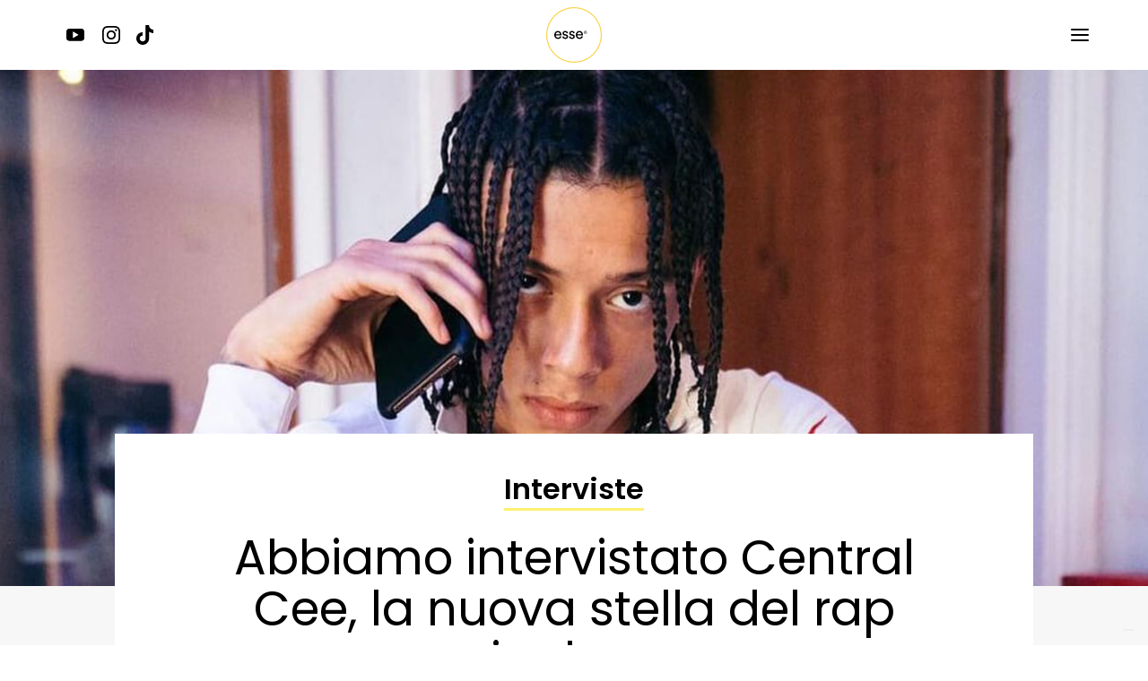

--- FILE ---
content_type: text/html; charset=utf-8
request_url: https://www.essemagazine.it/news/abbiamo-intervistato-central-cee-la-nuova-stella-del-rap-inglese
body_size: 12454
content:
<!DOCTYPE html><!-- This site was created in Webflow. https://webflow.com --><!-- Last Published: Mon Apr 14 2025 15:48:27 GMT+0000 (Coordinated Universal Time) --><html data-wf-domain="www.essemagazine.it" data-wf-page="5e544f5a9e11ca5c0b71b5f5" data-wf-site="5e4ffd310cd1403f504674c2" lang="it" data-wf-collection="5e544f5a9e11ca02ce71b5f4" data-wf-item-slug="abbiamo-intervistato-central-cee-la-nuova-stella-del-rap-inglese"><head><meta charset="utf-8"/><title>Abbiamo intervistato Central Cee, la nuova stella del rap inglese</title><meta content="Ci ha spiegato anche come è nata la collaborazione con Rondo." name="description"/><meta content="Abbiamo intervistato Central Cee, la nuova stella del rap inglese" property="og:title"/><meta content="Ci ha spiegato anche come è nata la collaborazione con Rondo." property="og:description"/><meta content="https://cdn.prod.website-files.com/5e544b8d3ec78690b06d0685/60476832ff02625670715525_Sito_centralcee.jpg" property="og:image"/><meta content="Abbiamo intervistato Central Cee, la nuova stella del rap inglese" property="twitter:title"/><meta content="Ci ha spiegato anche come è nata la collaborazione con Rondo." property="twitter:description"/><meta content="https://cdn.prod.website-files.com/5e544b8d3ec78690b06d0685/60476832ff02625670715525_Sito_centralcee.jpg" property="twitter:image"/><meta property="og:type" content="website"/><meta content="summary_large_image" name="twitter:card"/><meta content="width=device-width, initial-scale=1" name="viewport"/><meta content="Webflow" name="generator"/><link href="https://cdn.prod.website-files.com/5e4ffd310cd1403f504674c2/css/essemagazine.webflow.5c324b89f.css" rel="stylesheet" type="text/css"/><style>@media (min-width:992px) {html.w-mod-js:not(.w-mod-ix) [data-w-id="3046bdbe-8dd0-44d8-e131-6e9a5361bb5b"] {opacity:0;}}</style><link href="https://fonts.googleapis.com" rel="preconnect"/><link href="https://fonts.gstatic.com" rel="preconnect" crossorigin="anonymous"/><script src="https://ajax.googleapis.com/ajax/libs/webfont/1.6.26/webfont.js" type="text/javascript"></script><script type="text/javascript">WebFont.load({  google: {    families: ["Oswald:200,300,400,500,600,700","Poppins:100,100italic,200,200italic,300,300italic,regular,italic,500,500italic,600,600italic,700,700italic,800,800italic,900,900italic","Playfair Display:regular,500,600,700,800,900,italic,500italic,600italic,700italic,800italic,900italic"]  }});</script><script type="text/javascript">!function(o,c){var n=c.documentElement,t=" w-mod-";n.className+=t+"js",("ontouchstart"in o||o.DocumentTouch&&c instanceof DocumentTouch)&&(n.className+=t+"touch")}(window,document);</script><link href="https://cdn.prod.website-files.com/5e4ffd310cd1403f504674c2/6276d35a8b704fe2fa23d6fa_favicon.png" rel="shortcut icon" type="image/x-icon"/><link href="https://cdn.prod.website-files.com/5e4ffd310cd1403f504674c2/6276d35d4102c50ce744c6f0_webclip.png" rel="apple-touch-icon"/><link href="rss.xml" rel="alternate" title="RSS Feed" type="application/rss+xml"/><script async="" src="https://www.googletagmanager.com/gtag/js?id=UA-136776430-1"></script><script type="text/javascript">window.dataLayer = window.dataLayer || [];function gtag(){dataLayer.push(arguments);}gtag('js', new Date());gtag('config', 'UA-136776430-1', {'anonymize_ip': false});</script><!-- Google tag (gtag.js) -->
<script async src="https://www.googletagmanager.com/gtag/js?id=G-MFM2M658TL"></script>
<script>
  window.dataLayer = window.dataLayer || [];
  function gtag(){dataLayer.push(arguments);}
  gtag('js', new Date());

  gtag('config', 'G-MFM2M658TL');
</script>

<!-- Google Tag Manager -->
<script>(function(w,d,s,l,i){w[l]=w[l]||[];w[l].push({'gtm.start':
new Date().getTime(),event:'gtm.js'});var f=d.getElementsByTagName(s)[0],
j=d.createElement(s),dl=l!='dataLayer'?'&l='+l:'';j.async=true;j.src=
'https://www.googletagmanager.com/gtm.js?id='+i+dl;f.parentNode.insertBefore(j,f);
})(window,document,'script','dataLayer','GTM-WWXXS3Q');</script>
<!-- End Google Tag Manager -->

<script async src="https://pagead2.googlesyndication.com/pagead/js/adsbygoogle.js?client=ca-pub-6893638890948561"
     crossorigin="anonymous"></script>


<style>
input[type="search"].search-input.w-input::-webkit-input-placeholder {
  color: black !important;
  opacity: 0.8;
}

.w-input:focus,.w-select:focus {
	border-color: black !important;
}
</style>

<script type="text/javascript">
var _iub = _iub || [];
_iub.csConfiguration = {"ccpaAcknowledgeOnDisplay":true,"consentOnContinuedBrowsing":false,"countryDetection":true,"enableCcpa":true,"floatingPreferencesButtonDisplay":"bottom-right","invalidateConsentWithoutLog":true,"perPurposeConsent":true,"siteId":2701894,"whitelabel":false,"cookiePolicyId":67111669,"lang":"it", "banner":{ "acceptButtonDisplay":true,"closeButtonDisplay":false,"customizeButtonDisplay":true,"explicitWithdrawal":true,"listPurposes":true,"position":"float-top-center","rejectButtonDisplay":true }};
</script>
<script type="text/javascript" src="//cdn.iubenda.com/cs/ccpa/stub.js"></script>
<script type="text/javascript" src="//cdn.iubenda.com/cs/iubenda_cs.js" charset="UTF-8" async></script><style>
	::-webkit-scrollbar {
    width: 0px;  /* Remove scrollbar space */
    background: transparent;  /* Optional: just make scrollbar invisible */
	}
  
  @media only screen and (max-width: 600px) {
  	.at-resp-share-element .at-share-btn {
  		display: block !important;
    	width: 50% !important;
    	margin-left: auto !important;
    	margin-right: auto !important;
  	}
  }
</style>

<script type="application/ld+json">
    {
      "@context": "https://schema.org",
      "@type": "NewsArticle",
      "mainEntityOfPage": {
        "@type": "WebPage",
        "@id": "abbiamo-intervistato-central-cee-la-nuova-stella-del-rap-inglese"
      },
      "headline": "Abbiamo intervistato Central Cee, la nuova stella del rap inglese",
      "image": [
        "https://cdn.prod.website-files.com/5e544b8d3ec78690b06d0685/60476832ff02625670715525_Sito_centralcee.jpg"
       ],
      "datePublished": "May 28, 2021",
      "dateModified": "May 28, 2021",
      "author": {
        "@type": "Person",
        "name": "Rap Inglese"
      },
       "publisher": {
        "@type": "Organization",
        "name": "EsseMagazine",
        "logo": {
          "@type": "ImageObject",
          "url": "https://cdn.prod.website-files.com/5e4ffd310cd1403f504674c2/5ee25409553dd748e7552972_essemagazine-logo-white-schema.png"
        }
      }
    }
    </script>
    <script type="application/ld+json">
{
 "@context": "http://schema.org",
 "@type": "BreadcrumbList",
 "itemListElement":
 [
  {
   "@type": "ListItem",
   "position": 1,
   "item":
   {
    "@id": "https://www.essemagazine.it/",
    "name": "🎧 Home"
    }
  },
  {
   "@type": "ListItem",
  "position": 2,
  "item":
   {
     "@id": "https://www.essemagazine.it/news/",
     "name": "News"
   }
  },
  {
   "@type": "ListItem",
   "position": 3,
   "item":
   {
    "@id": "https://www.essemagazine.it/news/abbiamo-intervistato-central-cee-la-nuova-stella-del-rap-inglese",
    "name": "Abbiamo intervistato Central Cee, la nuova stella del rap inglese"
    }
  }
],
 "itemListOrder": "Descending",
"numberOfItems": "3"
}
</script>

<script type="application/ld+json">
    {
     "@context": "https://schema.org/",
     "@type": "WebPage",
     "name": "Abbiamo intervistato Central Cee, la nuova stella del rap inglese",
     "speakable":
     {
      "@type": "SpeakableSpecification",
      "xpath": [
        "/html/body/div[5]/div/div/div[1]/h1"
        ]
      },
     "url": "abbiamo-intervistato-central-cee-la-nuova-stella-del-rap-inglese"
     }
      </script></head><body><nav class="nav"><div class="nav-wrap"><div id="w-node-e8fc7585-dd5d-c5d6-f350-e9c1cfe5b4de-cfe5b4dc" class="nav-social-wrap"><a href="https://www.youtube.com/channel/UC0TFalPRyuOWuOgVgm0Lg9Q" target="_blank" class="nav-social-link w-inline-block"><img src="https://cdn.prod.website-files.com/5e4ffd310cd1403f504674c2/61b5fc0ae59dde0d3f8f9f38_youtube-icon.svg" loading="lazy" alt="" class="nav-social-link-icon"/></a><a href="https://www.instagram.com/essemagazine/" target="_blank" class="nav-social-link w-inline-block"><img src="https://cdn.prod.website-files.com/5e4ffd310cd1403f504674c2/61b5fbe01a539b4a0b9bf8e2_instagram-icon.svg" loading="lazy" alt="" class="nav-social-link-icon"/></a><a href="https://www.tiktok.com/@esse_magazine?" target="_blank" class="nav-social-link w-inline-block"><img src="https://cdn.prod.website-files.com/5e4ffd310cd1403f504674c2/61bf6b32bb55323fd619908f_tiktok.svg" loading="lazy" alt="" class="nav-social-link-icon tiktok"/></a></div><div id="w-node-e8fc7585-dd5d-c5d6-f350-e9c1cfe5b4eb-cfe5b4dc" class="nav-logo-wrap"><a href="/" class="nav-logo-link w-inline-block"><img src="https://cdn.prod.website-files.com/5e4ffd310cd1403f504674c2/61b5fb740c1f01035a516b36_esse-logo-yellow.svg" loading="lazy" alt="" class="nav-logo"/></a></div><div id="w-node-e8fc7585-dd5d-c5d6-f350-e9c1cfe5b4ee-cfe5b4dc" data-w-id="e8fc7585-dd5d-c5d6-f350-e9c1cfe5b4ee" class="burger-button-wrap"><img src="https://cdn.prod.website-files.com/5e4ffd310cd1403f504674c2/61b5fd25e59ddebb858fa975_burger-menu-icon.svg" loading="lazy" alt="" class="burger-button"/></div></div></nav><nav class="nav-menu-overlay"><div class="nav menu-overlay"><div class="nav-wrap"><div id="w-node-_3923156a-43c5-1981-ecc9-d58d9f09f8cf-9f09f8cc" class="nav-social-wrap"><a href="https://www.youtube.com/channel/UC0TFalPRyuOWuOgVgm0Lg9Q" class="nav-social-link w-inline-block"><img src="https://cdn.prod.website-files.com/5e4ffd310cd1403f504674c2/61b5fc0ae59dde0d3f8f9f38_youtube-icon.svg" loading="lazy" alt="" class="nav-social-link-icon"/></a><a href="https://www.instagram.com/essemagazine/" target="_blank" class="nav-social-link w-inline-block"><img src="https://cdn.prod.website-files.com/5e4ffd310cd1403f504674c2/61b5fbe01a539b4a0b9bf8e2_instagram-icon.svg" loading="lazy" alt="" class="nav-social-link-icon"/></a><a href="https://www.tiktok.com/@esse_magazine?" target="_blank" class="nav-social-link w-inline-block"><img src="https://cdn.prod.website-files.com/5e4ffd310cd1403f504674c2/61bf6b32bb55323fd619908f_tiktok.svg" loading="lazy" alt="" class="nav-social-link-icon tiktok"/></a></div><div id="w-node-_3923156a-43c5-1981-ecc9-d58d9f09f8dc-9f09f8cc" class="nav-logo-wrap"><a href="/" class="nav-logo-link w-inline-block"><img src="https://cdn.prod.website-files.com/5e4ffd310cd1403f504674c2/61b60089bc0fb064a4b11b48_esse-logo-black.svg" loading="lazy" alt="" class="nav-logo"/></a></div><div id="w-node-_3923156a-43c5-1981-ecc9-d58d9f09f8df-9f09f8cc" data-w-id="3923156a-43c5-1981-ecc9-d58d9f09f8df" class="burger-button-wrap"><img src="https://cdn.prod.website-files.com/5e4ffd310cd1403f504674c2/61b6005e3bc0c539d1b57752_close-menu-icon.svg" loading="lazy" alt="" class="burger-button"/></div></div></div><div class="menu-link-wrap"><div class="menu-overlay-link-wrap"><a href="https://www.esseacademy.com/" target="_blank" class="menu-overlay-link">Academy</a></div><div class="menu-overlay-link-wrap"><a href="/produzioni" class="menu-overlay-link">Produzioni</a></div><div class="menu-overlay-link-wrap"><a href="/brand-collabs" class="menu-overlay-link">Branded Collabs</a></div><div class="menu-overlay-link-wrap"><a href="/eventi" class="menu-overlay-link">Eventi</a></div><div class="menu-overlay-link-wrap"><a href="/about" class="menu-overlay-link">About</a></div><div class="nav-social-wrap mobile"><a href="https://music.apple.com/it/curator/esse-magazine/1514199036" target="_blank" class="nav-social-link w-inline-block"><img src="https://cdn.prod.website-files.com/5e4ffd310cd1403f504674c2/61b5fbca751bc55b74096a99_apple-music-icon.svg" loading="lazy" alt="" class="nav-social-link-icon"/></a><a href="https://www.instagram.com/essemagazine/" target="_blank" class="nav-social-link w-inline-block"><img src="https://cdn.prod.website-files.com/5e4ffd310cd1403f504674c2/61b5fbe01a539b4a0b9bf8e2_instagram-icon.svg" loading="lazy" alt="" class="nav-social-link-icon"/></a><a href="https://open.spotify.com/user/hl5mhshhm4jh9kzfw342abfgk?si=ChZmoQAaRV66DOzpSUklYA" target="_blank" class="nav-social-link w-inline-block"><img src="https://cdn.prod.website-files.com/5e4ffd310cd1403f504674c2/61b5fbf48a3caf848f7c03e3_spotify-icon.svg" loading="lazy" alt="" class="nav-social-link-icon"/></a><a href="https://t.me/EsseMagazine" target="_blank" class="nav-social-link w-inline-block"><img src="https://cdn.prod.website-files.com/5e4ffd310cd1403f504674c2/61b5fc043de20d74aa1abfd4_telegram-icon.svg" loading="lazy" alt="" class="nav-social-link-icon"/></a><a href="https://www.youtube.com/channel/UC0TFalPRyuOWuOgVgm0Lg9Q" class="nav-social-link w-inline-block"><img src="https://cdn.prod.website-files.com/5e4ffd310cd1403f504674c2/61b5fc0ae59dde0d3f8f9f38_youtube-icon.svg" loading="lazy" alt="" class="nav-social-link-icon"/></a><a href="https://www.tiktok.com/@esse_magazine?" target="_blank" class="nav-social-link w-inline-block"><img src="https://cdn.prod.website-files.com/5e4ffd310cd1403f504674c2/61bf6b32bb55323fd619908f_tiktok.svg" loading="lazy" alt="" class="nav-social-link-icon tiktok"/></a></div></div></nav><div style="background-image:url(&quot;https://cdn.prod.website-files.com/5e544b8d3ec78690b06d0685/60476832ff02625670715525_Sito_centralcee.jpg&quot;)" class="news-detail-hero"></div><div class="news-detail-section"><div class="wrapper"><div class="news-detail-wrapper"><div class="news-detail-intro"><div class="home-hero-news-category black">Interviste</div><h1 class="news-detail-title">Abbiamo intervistato Central Cee, la nuova stella del rap inglese</h1><p class="news-detail-abstract">Ci ha spiegato anche come è nata la collaborazione con Rondo.</p><div class="news-autor-wrapper"><div class="news-detail-profile-picture-wrapper w-condition-invisible"><img alt="" src="" class="image-6 w-dyn-bind-empty"/></div><div class="news-detail-autor-name-wrapper"><div class="news-detail-autor-text">Articolo di</div><div class="news-detail-autor-name">Rap Inglese</div><div class="news-detail-autor-text">on</div><div class="div-block-8"><div class="news-detail-date">09</div><div class="news-detail-date">-</div><div class="news-detail-date">03</div><div class="news-detail-date">-</div><div class="news-detail-date">2021</div></div></div></div></div><div class="news-rich-text w-richtext"><p>Qualche giorno fa è uscito “Movie”, il singolo di Rondo in collaborazione con l&#x27;astro nascente del rap britannico Central Cee. Si tratta per entrambi del primo featuring internazionale e di un’occasione per costruire una fan-base estera. Di origini cinesi e sud-americane, Central Cee è cresciuto per le strade di Sheperd’s Bush, quartiere multiculturale di Londra Ovest. Quartiere che gioca un ruolo fondamentale nella sua musica: i pub, la costante presenza di musica dal vivo e gli street food di cucina internazionale rendono la zona un’enorme fonte di ispirazione artistica. Non a caso da quella zona sono usciti rapper di grande talento come il suo ex compagno di scuola <a href="https://www.instagram.com/pyr3xliving/">@pyr3xliving</a>, <a href="https://www.instagram.com/fredo/">@fredo</a> o <a href="https://www.instagram.com/ajtracey/">@ajtracey</a>.<br/><br/>Ha dichiarato di essere cresciuto tra l’old school hip-hop di suo padre e la musica dancehall &amp; reggae della strada, che gli hanno permesso di sviluppare uno stile unico: a volte rappa sui tipici ottoni della musica jazz, mentre in altri si sentono fortemente delle influenze della musica orientale.<br/>Il suo primo pezzo è uscito nel 2012, ma Cee ha iniziato a farsi un nome nel 2018 con “Running man”. Con l’uscita dei due freestyle “Next Up” e “Mad About Bars” a cavallo tra fine 2019 ed inizio 2020 la sua carriera è veramente decollata.<br/><br/>Tra giugno e ottobre dell’anno scorso ha pubblicato “Day In The Life”, “Molly” e “Loading” che ad oggi insieme superano i 39 milioni di visualizzazioni. Ha colto gli apprezzamenti di molti rapper importanti, tra cui <a href="https://www.instagram.com/bigsean/">@bigsean</a>. Il forte artista di Detroit ha dichiarato a più riprese di apprezzare la sua musica. “Corri il rischio e rimani indipendente, ho appena rifiutato sei cifre” canta nel ritornello di “Pinging” e sarà proprio da artista indipendente che il 12 marzo pubblicherà il suo primo mixtape ufficiale “Wild West”, composto da 14 tracce senza alcun featuring.<br/></p><p>‍</p><p>Lo abbiamo intervistato per fargli qualche domanda.</p><p>‍</p><p><strong><em>Quanto è stata importante Sheperd’s Bush per la tua musica?</em></strong>‍</p><p>‍<br/>È una zona molto multiculturale quindi sono cresciuto ascoltando un sacco di generi diversi.<br/>Non si tratta solo di musica, ma anche le diverse culture che mi hanno sempre circondato mi hanno ispirato in maniera differente, ma per la musica che faccio ora non mi sono ispirato a nessun artista in particolare.</p><p>‍<br/><strong><em>Hai rifiutato un contratto a sei cifre per restare indipendente.<br/>Perché hai preso questa decisione, e quali sono i vantaggi e gli svantaggi di essa?</em></strong></p><p>‍<br/>In realtà non mi piace mai prendere la strada più sicura. Mi piace assumermi il rischio.<br/>Sei cifre le ho calcolate appena e posso farle da indipendente, quindi i soldi non sarebbero stati un vantaggio dal contratto. Lo svantaggio sarebbe stato che io ed il mio team avremmo dovuto lavorare molto di più, anche se per noi questo non è un problema.</p><p>‍</p><p><strong><em>Hai in progetto qualche lavoro con altri artisti al di fuori del Regno Unito? Come è nata la collaborazione con Rondo? </em></strong></p><p>‍<br/>È nata spontaneamente, mi ha solo scritto in DM in realtà. Ma all’inizio non si trattava di musica, siamo andati subito d’accordo. Mi piace la sua energia, è forte. Abbiamo instaurato una relazione via internet, ma è venuto a trovarmi di persona e lo rispetto per questo.<br/>Presto è in arrivo una collaborazione con un artista spagnolo, Morad.</p><p>‍<br/><strong><em>Come vedi il rap italiano?</em></strong><br/>‍</p><p>Mi piace, sono un fan del rap italiano, mi piacciono i numeri che stanno facendo e mi piace il loro stile.<br/>‍</p><p><strong><em>Chi sono I tuoi artisti italiani preferiti?</em></strong><br/>Sfera e Capo Plaza.<br/>‍</p><p><strong><em>Hai iniziato con la musica a quattordici anni, ma la tua carriera è decollata solo l’anno scorso quando hai spento l’autotune concentrandoti più sul rap.<br/>Cosa ti ha spinto a cambiare così radicalmente la tua musica?</em></strong><br/>‍</p><p>Quando ho iniziato a cantare avevo uno stile simile a quello che ho ora, rappavo.<br/>Ora sono passati quasi dieci anni e in questo periodo ho cambiato un paio di volte stile cercando di adattarmi a ciò che c’era di nuovo e ciò che andava di più e quindi questo cambiamento è venuto naturale. A volte sono in anticipo sui tempi, e probabilmente ci sono pro e contro di questo.<br/>‍</p><p><strong><em>Pensi che il Regno Unito sia ancora lontano dagli Stati Uniti sul piano musicale?<br/>‍</em></strong></p><p>Non è così indietro, è ancora indietro ma stiamo recuperando. So cosa stanno facendo gli americani e sento che ci stiamo iniziando a muovere come loro. Si tratta di chi è all’avanguardia, la gente prima di me non andava così veloce ma ho intenzione di migliorare ed arrivarci presto.<br/>‍</p><p><strong><em>Sei nato in una zona difficile, le cose andavano male e pensavi che la tua vita fosse maledetta. Che consiglio daresti al te stesso di quel periodo?</em></strong></p><p>‍</p><p>Vivi il tuo film, “Trust the process”. Tutto fa parte del film: non sarà sempre tutto rose e fiori, ma ci saranno alti e bassi come in ogni film.</p><p>‍</p><p><strong><em>Grazie a Central per la disponibilità.</em></strong></p><p>Segui @rapinglese su Instagram.</p></div><div class="w-embed"><style>
	.news-rich-text p {
  	margin-bottom: 24px !important;
  }
</style></div><div class="news-detail-tags-wrapper"><div class="news-detail-tags"><div class="news-detail-tag">In questo articolo:</div><div class="collection-list-wrapper-4 w-dyn-list"><div role="list" class="w-dyn-items"><div role="listitem" class="collection-item-5 w-dyn-item"><a href="/tag/central-cee" class="link-block w-inline-block"><div class="news-detail-tag-name">Central Cee</div></a><div class="news-detail-tag-comma">,</div></div><div role="listitem" class="collection-item-5 w-dyn-item"><a href="/tag/movie" class="link-block w-inline-block"><div class="news-detail-tag-name">Movie</div></a><div class="news-detail-tag-comma">,</div></div><div role="listitem" class="collection-item-5 w-dyn-item"><a href="/tag/rondo" class="link-block w-inline-block"><div class="news-detail-tag-name">Rondo</div></a><div class="news-detail-tag-comma">,</div></div></div></div></div></div><div class="text-block-5">Share this article:</div><div class="div-block-10"><div class="w-embed"><div class="addthis_inline_share_toolbox"></div></div></div><div class="autor-wrap"><div class="autor-profile-picture-wrap w-condition-invisible"><img alt="" src="" class="image-7 w-dyn-bind-empty"/></div><div class="autor-detail"><div class="text-block-7">Autore:</div><div class="text-block-6">Rap Inglese</div><div class="autor-abstract w-dyn-bind-empty"></div></div></div></div></div></div><div class="popular-section"><div class="section-title-wrap"><div data-w-id="2c5f0dfe-984b-0248-0660-417b6e951082" style="opacity:0" class="section-title">CORRELATI</div></div><div class="popular-news-overflow"><div class="popular-news-wrapper"><div class="collection-popular w-dyn-list"><div class="w-dyn-empty"><div>No items found.</div></div></div></div></div><div class="popular-news-swipe-legenda"><img src="https://cdn.prod.website-files.com/5e4ffd310cd1403f504674c2/5e546780eb54f79a2ae6c11e_swipe-icon.svg" data-w-id="2c5f0dfe-984b-0248-0660-417b6e951087" alt=""/><div class="text-block">Fai swipe o trascina verso destra e sinistra<br/>per vedere gli articoli</div></div></div><div class="clients-section"><div class="wrapper"><h3 class="title-l bold white center">Clienti</h3></div><div class="clienti-collection-wrap"><div class="clienti-collection w-dyn-list"><div role="list" class="clienti-collection-list w-dyn-items"><div role="listitem" class="clienti-collection-item w-dyn-item"><img src="https://cdn.prod.website-files.com/5e544b8d3ec78690b06d0685/627cfb63d52198f9f79dfd10_Sony_Logo.png" loading="eager" alt="" sizes="100vw" srcset="https://cdn.prod.website-files.com/5e544b8d3ec78690b06d0685/627cfb63d52198f9f79dfd10_Sony_Logo-p-500.png 500w, https://cdn.prod.website-files.com/5e544b8d3ec78690b06d0685/627cfb63d52198f9f79dfd10_Sony_Logo-p-800.png 800w, https://cdn.prod.website-files.com/5e544b8d3ec78690b06d0685/627cfb63d52198f9f79dfd10_Sony_Logo-p-1080.png 1080w, https://cdn.prod.website-files.com/5e544b8d3ec78690b06d0685/627cfb63d52198f9f79dfd10_Sony_Logo-p-1600.png 1600w, https://cdn.prod.website-files.com/5e544b8d3ec78690b06d0685/627cfb63d52198f9f79dfd10_Sony_Logo-p-2000.png 2000w, https://cdn.prod.website-files.com/5e544b8d3ec78690b06d0685/627cfb63d52198f9f79dfd10_Sony_Logo.png 2501w" class="clienti-item-logo"/></div><div role="listitem" class="clienti-collection-item w-dyn-item"><img src="https://cdn.prod.website-files.com/5e544b8d3ec78690b06d0685/627cfb560e3dd979575c8aaf_Universal_Logo.png" loading="eager" alt="" sizes="100vw" srcset="https://cdn.prod.website-files.com/5e544b8d3ec78690b06d0685/627cfb560e3dd979575c8aaf_Universal_Logo-p-500.png 500w, https://cdn.prod.website-files.com/5e544b8d3ec78690b06d0685/627cfb560e3dd979575c8aaf_Universal_Logo-p-800.png 800w, https://cdn.prod.website-files.com/5e544b8d3ec78690b06d0685/627cfb560e3dd979575c8aaf_Universal_Logo-p-1080.png 1080w, https://cdn.prod.website-files.com/5e544b8d3ec78690b06d0685/627cfb560e3dd979575c8aaf_Universal_Logo-p-1600.png 1600w, https://cdn.prod.website-files.com/5e544b8d3ec78690b06d0685/627cfb560e3dd979575c8aaf_Universal_Logo-p-2000.png 2000w, https://cdn.prod.website-files.com/5e544b8d3ec78690b06d0685/627cfb560e3dd979575c8aaf_Universal_Logo.png 2501w" class="clienti-item-logo"/></div><div role="listitem" class="clienti-collection-item w-dyn-item"><img src="https://cdn.prod.website-files.com/5e544b8d3ec78690b06d0685/627cfb3eea66872ab36aa7a0_Warner_Logo.png" loading="eager" alt="" sizes="100vw" srcset="https://cdn.prod.website-files.com/5e544b8d3ec78690b06d0685/627cfb3eea66872ab36aa7a0_Warner_Logo-p-500.png 500w, https://cdn.prod.website-files.com/5e544b8d3ec78690b06d0685/627cfb3eea66872ab36aa7a0_Warner_Logo-p-800.png 800w, https://cdn.prod.website-files.com/5e544b8d3ec78690b06d0685/627cfb3eea66872ab36aa7a0_Warner_Logo-p-1080.png 1080w, https://cdn.prod.website-files.com/5e544b8d3ec78690b06d0685/627cfb3eea66872ab36aa7a0_Warner_Logo-p-1600.png 1600w, https://cdn.prod.website-files.com/5e544b8d3ec78690b06d0685/627cfb3eea66872ab36aa7a0_Warner_Logo-p-2000.png 2000w, https://cdn.prod.website-files.com/5e544b8d3ec78690b06d0685/627cfb3eea66872ab36aa7a0_Warner_Logo.png 2501w" class="clienti-item-logo"/></div><div role="listitem" class="clienti-collection-item w-dyn-item"><img src="https://cdn.prod.website-files.com/5e544b8d3ec78690b06d0685/627cfb2fd521987f509de6ad_RalphLauren_Logo.png" loading="eager" alt="" sizes="100vw" srcset="https://cdn.prod.website-files.com/5e544b8d3ec78690b06d0685/627cfb2fd521987f509de6ad_RalphLauren_Logo-p-500.png 500w, https://cdn.prod.website-files.com/5e544b8d3ec78690b06d0685/627cfb2fd521987f509de6ad_RalphLauren_Logo-p-800.png 800w, https://cdn.prod.website-files.com/5e544b8d3ec78690b06d0685/627cfb2fd521987f509de6ad_RalphLauren_Logo-p-1080.png 1080w, https://cdn.prod.website-files.com/5e544b8d3ec78690b06d0685/627cfb2fd521987f509de6ad_RalphLauren_Logo-p-1600.png 1600w, https://cdn.prod.website-files.com/5e544b8d3ec78690b06d0685/627cfb2fd521987f509de6ad_RalphLauren_Logo-p-2000.png 2000w, https://cdn.prod.website-files.com/5e544b8d3ec78690b06d0685/627cfb2fd521987f509de6ad_RalphLauren_Logo.png 2501w" class="clienti-item-logo"/></div><div role="listitem" class="clienti-collection-item w-dyn-item"><img src="https://cdn.prod.website-files.com/5e544b8d3ec78690b06d0685/627cfb20ea668783a86a9107_Netflix_Logo.png" loading="eager" alt="" sizes="100vw" srcset="https://cdn.prod.website-files.com/5e544b8d3ec78690b06d0685/627cfb20ea668783a86a9107_Netflix_Logo-p-500.png 500w, https://cdn.prod.website-files.com/5e544b8d3ec78690b06d0685/627cfb20ea668783a86a9107_Netflix_Logo-p-800.png 800w, https://cdn.prod.website-files.com/5e544b8d3ec78690b06d0685/627cfb20ea668783a86a9107_Netflix_Logo-p-1080.png 1080w, https://cdn.prod.website-files.com/5e544b8d3ec78690b06d0685/627cfb20ea668783a86a9107_Netflix_Logo-p-1600.png 1600w, https://cdn.prod.website-files.com/5e544b8d3ec78690b06d0685/627cfb20ea668783a86a9107_Netflix_Logo-p-2000.png 2000w, https://cdn.prod.website-files.com/5e544b8d3ec78690b06d0685/627cfb20ea668783a86a9107_Netflix_Logo.png 2501w" class="clienti-item-logo"/></div><div role="listitem" class="clienti-collection-item w-dyn-item"><img src="https://cdn.prod.website-files.com/5e544b8d3ec78690b06d0685/627cfb136e899ff97b5dee28_Fendi_Logo.png" loading="eager" alt="" sizes="100vw" srcset="https://cdn.prod.website-files.com/5e544b8d3ec78690b06d0685/627cfb136e899ff97b5dee28_Fendi_Logo-p-500.png 500w, https://cdn.prod.website-files.com/5e544b8d3ec78690b06d0685/627cfb136e899ff97b5dee28_Fendi_Logo-p-800.png 800w, https://cdn.prod.website-files.com/5e544b8d3ec78690b06d0685/627cfb136e899ff97b5dee28_Fendi_Logo-p-1080.png 1080w, https://cdn.prod.website-files.com/5e544b8d3ec78690b06d0685/627cfb136e899ff97b5dee28_Fendi_Logo-p-1600.png 1600w, https://cdn.prod.website-files.com/5e544b8d3ec78690b06d0685/627cfb136e899ff97b5dee28_Fendi_Logo-p-2000.png 2000w, https://cdn.prod.website-files.com/5e544b8d3ec78690b06d0685/627cfb136e899ff97b5dee28_Fendi_Logo.png 2501w" class="clienti-item-logo"/></div><div role="listitem" class="clienti-collection-item w-dyn-item"><img src="https://cdn.prod.website-files.com/5e544b8d3ec78690b06d0685/627cfb00504593f968dfa622_Adidas_Logo.png" loading="eager" alt="" sizes="100vw" srcset="https://cdn.prod.website-files.com/5e544b8d3ec78690b06d0685/627cfb00504593f968dfa622_Adidas_Logo-p-500.png 500w, https://cdn.prod.website-files.com/5e544b8d3ec78690b06d0685/627cfb00504593f968dfa622_Adidas_Logo-p-800.png 800w, https://cdn.prod.website-files.com/5e544b8d3ec78690b06d0685/627cfb00504593f968dfa622_Adidas_Logo-p-1080.png 1080w, https://cdn.prod.website-files.com/5e544b8d3ec78690b06d0685/627cfb00504593f968dfa622_Adidas_Logo-p-1600.png 1600w, https://cdn.prod.website-files.com/5e544b8d3ec78690b06d0685/627cfb00504593f968dfa622_Adidas_Logo-p-2000.png 2000w, https://cdn.prod.website-files.com/5e544b8d3ec78690b06d0685/627cfb00504593f968dfa622_Adidas_Logo.png 2501w" class="clienti-item-logo"/></div><div role="listitem" class="clienti-collection-item w-dyn-item"><img src="https://cdn.prod.website-files.com/5e544b8d3ec78690b06d0685/627cfa3a5bff39631ba7137f_Barilla_Logo.png" loading="eager" alt="" sizes="100vw" srcset="https://cdn.prod.website-files.com/5e544b8d3ec78690b06d0685/627cfa3a5bff39631ba7137f_Barilla_Logo-p-500.png 500w, https://cdn.prod.website-files.com/5e544b8d3ec78690b06d0685/627cfa3a5bff39631ba7137f_Barilla_Logo-p-800.png 800w, https://cdn.prod.website-files.com/5e544b8d3ec78690b06d0685/627cfa3a5bff39631ba7137f_Barilla_Logo-p-1080.png 1080w, https://cdn.prod.website-files.com/5e544b8d3ec78690b06d0685/627cfa3a5bff39631ba7137f_Barilla_Logo-p-1600.png 1600w, https://cdn.prod.website-files.com/5e544b8d3ec78690b06d0685/627cfa3a5bff39631ba7137f_Barilla_Logo-p-2000.png 2000w, https://cdn.prod.website-files.com/5e544b8d3ec78690b06d0685/627cfa3a5bff39631ba7137f_Barilla_Logo.png 2501w" class="clienti-item-logo"/></div><div role="listitem" class="clienti-collection-item w-dyn-item"><img src="https://cdn.prod.website-files.com/5e544b8d3ec78690b06d0685/627cfa5e23b272ec717c85ca_Nike_Logo.png" loading="eager" alt="" sizes="100vw" srcset="https://cdn.prod.website-files.com/5e544b8d3ec78690b06d0685/627cfa5e23b272ec717c85ca_Nike_Logo-p-500.png 500w, https://cdn.prod.website-files.com/5e544b8d3ec78690b06d0685/627cfa5e23b272ec717c85ca_Nike_Logo-p-800.png 800w, https://cdn.prod.website-files.com/5e544b8d3ec78690b06d0685/627cfa5e23b272ec717c85ca_Nike_Logo-p-1080.png 1080w, https://cdn.prod.website-files.com/5e544b8d3ec78690b06d0685/627cfa5e23b272ec717c85ca_Nike_Logo-p-1600.png 1600w, https://cdn.prod.website-files.com/5e544b8d3ec78690b06d0685/627cfa5e23b272ec717c85ca_Nike_Logo-p-2000.png 2000w, https://cdn.prod.website-files.com/5e544b8d3ec78690b06d0685/627cfa5e23b272ec717c85ca_Nike_Logo.png 2501w" class="clienti-item-logo"/></div><div role="listitem" class="clienti-collection-item w-dyn-item"><img src="https://cdn.prod.website-files.com/5e544b8d3ec78690b06d0685/627cfa47ae75d45f4c869430_Redbull_Logo.png" loading="eager" alt="" sizes="100vw" srcset="https://cdn.prod.website-files.com/5e544b8d3ec78690b06d0685/627cfa47ae75d45f4c869430_Redbull_Logo-p-500.png 500w, https://cdn.prod.website-files.com/5e544b8d3ec78690b06d0685/627cfa47ae75d45f4c869430_Redbull_Logo-p-800.png 800w, https://cdn.prod.website-files.com/5e544b8d3ec78690b06d0685/627cfa47ae75d45f4c869430_Redbull_Logo-p-1080.png 1080w, https://cdn.prod.website-files.com/5e544b8d3ec78690b06d0685/627cfa47ae75d45f4c869430_Redbull_Logo-p-1600.png 1600w, https://cdn.prod.website-files.com/5e544b8d3ec78690b06d0685/627cfa47ae75d45f4c869430_Redbull_Logo-p-2000.png 2000w, https://cdn.prod.website-files.com/5e544b8d3ec78690b06d0685/627cfa47ae75d45f4c869430_Redbull_Logo.png 2501w" class="clienti-item-logo"/></div><div role="listitem" class="clienti-collection-item w-dyn-item"><img src="https://cdn.prod.website-files.com/5e544b8d3ec78690b06d0685/627cfa0e5bff39533ea6eb2f_Lavazza_Logo.png" loading="eager" alt="" sizes="100vw" srcset="https://cdn.prod.website-files.com/5e544b8d3ec78690b06d0685/627cfa0e5bff39533ea6eb2f_Lavazza_Logo-p-500.png 500w, https://cdn.prod.website-files.com/5e544b8d3ec78690b06d0685/627cfa0e5bff39533ea6eb2f_Lavazza_Logo-p-800.png 800w, https://cdn.prod.website-files.com/5e544b8d3ec78690b06d0685/627cfa0e5bff39533ea6eb2f_Lavazza_Logo-p-1080.png 1080w, https://cdn.prod.website-files.com/5e544b8d3ec78690b06d0685/627cfa0e5bff39533ea6eb2f_Lavazza_Logo-p-1600.png 1600w, https://cdn.prod.website-files.com/5e544b8d3ec78690b06d0685/627cfa0e5bff39533ea6eb2f_Lavazza_Logo-p-2000.png 2000w, https://cdn.prod.website-files.com/5e544b8d3ec78690b06d0685/627cfa0e5bff39533ea6eb2f_Lavazza_Logo.png 2501w" class="clienti-item-logo"/></div></div></div><div class="clienti-collection w-dyn-list"><div role="list" class="clienti-collection-list w-dyn-items"><div role="listitem" class="clienti-collection-item w-dyn-item"><img src="https://cdn.prod.website-files.com/5e544b8d3ec78690b06d0685/627cfb63d52198f9f79dfd10_Sony_Logo.png" loading="eager" alt="" sizes="100vw" srcset="https://cdn.prod.website-files.com/5e544b8d3ec78690b06d0685/627cfb63d52198f9f79dfd10_Sony_Logo-p-500.png 500w, https://cdn.prod.website-files.com/5e544b8d3ec78690b06d0685/627cfb63d52198f9f79dfd10_Sony_Logo-p-800.png 800w, https://cdn.prod.website-files.com/5e544b8d3ec78690b06d0685/627cfb63d52198f9f79dfd10_Sony_Logo-p-1080.png 1080w, https://cdn.prod.website-files.com/5e544b8d3ec78690b06d0685/627cfb63d52198f9f79dfd10_Sony_Logo-p-1600.png 1600w, https://cdn.prod.website-files.com/5e544b8d3ec78690b06d0685/627cfb63d52198f9f79dfd10_Sony_Logo-p-2000.png 2000w, https://cdn.prod.website-files.com/5e544b8d3ec78690b06d0685/627cfb63d52198f9f79dfd10_Sony_Logo.png 2501w" class="clienti-item-logo"/></div><div role="listitem" class="clienti-collection-item w-dyn-item"><img src="https://cdn.prod.website-files.com/5e544b8d3ec78690b06d0685/627cfb560e3dd979575c8aaf_Universal_Logo.png" loading="eager" alt="" sizes="100vw" srcset="https://cdn.prod.website-files.com/5e544b8d3ec78690b06d0685/627cfb560e3dd979575c8aaf_Universal_Logo-p-500.png 500w, https://cdn.prod.website-files.com/5e544b8d3ec78690b06d0685/627cfb560e3dd979575c8aaf_Universal_Logo-p-800.png 800w, https://cdn.prod.website-files.com/5e544b8d3ec78690b06d0685/627cfb560e3dd979575c8aaf_Universal_Logo-p-1080.png 1080w, https://cdn.prod.website-files.com/5e544b8d3ec78690b06d0685/627cfb560e3dd979575c8aaf_Universal_Logo-p-1600.png 1600w, https://cdn.prod.website-files.com/5e544b8d3ec78690b06d0685/627cfb560e3dd979575c8aaf_Universal_Logo-p-2000.png 2000w, https://cdn.prod.website-files.com/5e544b8d3ec78690b06d0685/627cfb560e3dd979575c8aaf_Universal_Logo.png 2501w" class="clienti-item-logo"/></div><div role="listitem" class="clienti-collection-item w-dyn-item"><img src="https://cdn.prod.website-files.com/5e544b8d3ec78690b06d0685/627cfb3eea66872ab36aa7a0_Warner_Logo.png" loading="eager" alt="" sizes="100vw" srcset="https://cdn.prod.website-files.com/5e544b8d3ec78690b06d0685/627cfb3eea66872ab36aa7a0_Warner_Logo-p-500.png 500w, https://cdn.prod.website-files.com/5e544b8d3ec78690b06d0685/627cfb3eea66872ab36aa7a0_Warner_Logo-p-800.png 800w, https://cdn.prod.website-files.com/5e544b8d3ec78690b06d0685/627cfb3eea66872ab36aa7a0_Warner_Logo-p-1080.png 1080w, https://cdn.prod.website-files.com/5e544b8d3ec78690b06d0685/627cfb3eea66872ab36aa7a0_Warner_Logo-p-1600.png 1600w, https://cdn.prod.website-files.com/5e544b8d3ec78690b06d0685/627cfb3eea66872ab36aa7a0_Warner_Logo-p-2000.png 2000w, https://cdn.prod.website-files.com/5e544b8d3ec78690b06d0685/627cfb3eea66872ab36aa7a0_Warner_Logo.png 2501w" class="clienti-item-logo"/></div><div role="listitem" class="clienti-collection-item w-dyn-item"><img src="https://cdn.prod.website-files.com/5e544b8d3ec78690b06d0685/627cfb2fd521987f509de6ad_RalphLauren_Logo.png" loading="eager" alt="" sizes="100vw" srcset="https://cdn.prod.website-files.com/5e544b8d3ec78690b06d0685/627cfb2fd521987f509de6ad_RalphLauren_Logo-p-500.png 500w, https://cdn.prod.website-files.com/5e544b8d3ec78690b06d0685/627cfb2fd521987f509de6ad_RalphLauren_Logo-p-800.png 800w, https://cdn.prod.website-files.com/5e544b8d3ec78690b06d0685/627cfb2fd521987f509de6ad_RalphLauren_Logo-p-1080.png 1080w, https://cdn.prod.website-files.com/5e544b8d3ec78690b06d0685/627cfb2fd521987f509de6ad_RalphLauren_Logo-p-1600.png 1600w, https://cdn.prod.website-files.com/5e544b8d3ec78690b06d0685/627cfb2fd521987f509de6ad_RalphLauren_Logo-p-2000.png 2000w, https://cdn.prod.website-files.com/5e544b8d3ec78690b06d0685/627cfb2fd521987f509de6ad_RalphLauren_Logo.png 2501w" class="clienti-item-logo"/></div><div role="listitem" class="clienti-collection-item w-dyn-item"><img src="https://cdn.prod.website-files.com/5e544b8d3ec78690b06d0685/627cfb20ea668783a86a9107_Netflix_Logo.png" loading="eager" alt="" sizes="100vw" srcset="https://cdn.prod.website-files.com/5e544b8d3ec78690b06d0685/627cfb20ea668783a86a9107_Netflix_Logo-p-500.png 500w, https://cdn.prod.website-files.com/5e544b8d3ec78690b06d0685/627cfb20ea668783a86a9107_Netflix_Logo-p-800.png 800w, https://cdn.prod.website-files.com/5e544b8d3ec78690b06d0685/627cfb20ea668783a86a9107_Netflix_Logo-p-1080.png 1080w, https://cdn.prod.website-files.com/5e544b8d3ec78690b06d0685/627cfb20ea668783a86a9107_Netflix_Logo-p-1600.png 1600w, https://cdn.prod.website-files.com/5e544b8d3ec78690b06d0685/627cfb20ea668783a86a9107_Netflix_Logo-p-2000.png 2000w, https://cdn.prod.website-files.com/5e544b8d3ec78690b06d0685/627cfb20ea668783a86a9107_Netflix_Logo.png 2501w" class="clienti-item-logo"/></div><div role="listitem" class="clienti-collection-item w-dyn-item"><img src="https://cdn.prod.website-files.com/5e544b8d3ec78690b06d0685/627cfb136e899ff97b5dee28_Fendi_Logo.png" loading="eager" alt="" sizes="100vw" srcset="https://cdn.prod.website-files.com/5e544b8d3ec78690b06d0685/627cfb136e899ff97b5dee28_Fendi_Logo-p-500.png 500w, https://cdn.prod.website-files.com/5e544b8d3ec78690b06d0685/627cfb136e899ff97b5dee28_Fendi_Logo-p-800.png 800w, https://cdn.prod.website-files.com/5e544b8d3ec78690b06d0685/627cfb136e899ff97b5dee28_Fendi_Logo-p-1080.png 1080w, https://cdn.prod.website-files.com/5e544b8d3ec78690b06d0685/627cfb136e899ff97b5dee28_Fendi_Logo-p-1600.png 1600w, https://cdn.prod.website-files.com/5e544b8d3ec78690b06d0685/627cfb136e899ff97b5dee28_Fendi_Logo-p-2000.png 2000w, https://cdn.prod.website-files.com/5e544b8d3ec78690b06d0685/627cfb136e899ff97b5dee28_Fendi_Logo.png 2501w" class="clienti-item-logo"/></div><div role="listitem" class="clienti-collection-item w-dyn-item"><img src="https://cdn.prod.website-files.com/5e544b8d3ec78690b06d0685/627cfb00504593f968dfa622_Adidas_Logo.png" loading="eager" alt="" sizes="100vw" srcset="https://cdn.prod.website-files.com/5e544b8d3ec78690b06d0685/627cfb00504593f968dfa622_Adidas_Logo-p-500.png 500w, https://cdn.prod.website-files.com/5e544b8d3ec78690b06d0685/627cfb00504593f968dfa622_Adidas_Logo-p-800.png 800w, https://cdn.prod.website-files.com/5e544b8d3ec78690b06d0685/627cfb00504593f968dfa622_Adidas_Logo-p-1080.png 1080w, https://cdn.prod.website-files.com/5e544b8d3ec78690b06d0685/627cfb00504593f968dfa622_Adidas_Logo-p-1600.png 1600w, https://cdn.prod.website-files.com/5e544b8d3ec78690b06d0685/627cfb00504593f968dfa622_Adidas_Logo-p-2000.png 2000w, https://cdn.prod.website-files.com/5e544b8d3ec78690b06d0685/627cfb00504593f968dfa622_Adidas_Logo.png 2501w" class="clienti-item-logo"/></div><div role="listitem" class="clienti-collection-item w-dyn-item"><img src="https://cdn.prod.website-files.com/5e544b8d3ec78690b06d0685/627cfa3a5bff39631ba7137f_Barilla_Logo.png" loading="eager" alt="" sizes="100vw" srcset="https://cdn.prod.website-files.com/5e544b8d3ec78690b06d0685/627cfa3a5bff39631ba7137f_Barilla_Logo-p-500.png 500w, https://cdn.prod.website-files.com/5e544b8d3ec78690b06d0685/627cfa3a5bff39631ba7137f_Barilla_Logo-p-800.png 800w, https://cdn.prod.website-files.com/5e544b8d3ec78690b06d0685/627cfa3a5bff39631ba7137f_Barilla_Logo-p-1080.png 1080w, https://cdn.prod.website-files.com/5e544b8d3ec78690b06d0685/627cfa3a5bff39631ba7137f_Barilla_Logo-p-1600.png 1600w, https://cdn.prod.website-files.com/5e544b8d3ec78690b06d0685/627cfa3a5bff39631ba7137f_Barilla_Logo-p-2000.png 2000w, https://cdn.prod.website-files.com/5e544b8d3ec78690b06d0685/627cfa3a5bff39631ba7137f_Barilla_Logo.png 2501w" class="clienti-item-logo"/></div><div role="listitem" class="clienti-collection-item w-dyn-item"><img src="https://cdn.prod.website-files.com/5e544b8d3ec78690b06d0685/627cfa5e23b272ec717c85ca_Nike_Logo.png" loading="eager" alt="" sizes="100vw" srcset="https://cdn.prod.website-files.com/5e544b8d3ec78690b06d0685/627cfa5e23b272ec717c85ca_Nike_Logo-p-500.png 500w, https://cdn.prod.website-files.com/5e544b8d3ec78690b06d0685/627cfa5e23b272ec717c85ca_Nike_Logo-p-800.png 800w, https://cdn.prod.website-files.com/5e544b8d3ec78690b06d0685/627cfa5e23b272ec717c85ca_Nike_Logo-p-1080.png 1080w, https://cdn.prod.website-files.com/5e544b8d3ec78690b06d0685/627cfa5e23b272ec717c85ca_Nike_Logo-p-1600.png 1600w, https://cdn.prod.website-files.com/5e544b8d3ec78690b06d0685/627cfa5e23b272ec717c85ca_Nike_Logo-p-2000.png 2000w, https://cdn.prod.website-files.com/5e544b8d3ec78690b06d0685/627cfa5e23b272ec717c85ca_Nike_Logo.png 2501w" class="clienti-item-logo"/></div><div role="listitem" class="clienti-collection-item w-dyn-item"><img src="https://cdn.prod.website-files.com/5e544b8d3ec78690b06d0685/627cfa47ae75d45f4c869430_Redbull_Logo.png" loading="eager" alt="" sizes="100vw" srcset="https://cdn.prod.website-files.com/5e544b8d3ec78690b06d0685/627cfa47ae75d45f4c869430_Redbull_Logo-p-500.png 500w, https://cdn.prod.website-files.com/5e544b8d3ec78690b06d0685/627cfa47ae75d45f4c869430_Redbull_Logo-p-800.png 800w, https://cdn.prod.website-files.com/5e544b8d3ec78690b06d0685/627cfa47ae75d45f4c869430_Redbull_Logo-p-1080.png 1080w, https://cdn.prod.website-files.com/5e544b8d3ec78690b06d0685/627cfa47ae75d45f4c869430_Redbull_Logo-p-1600.png 1600w, https://cdn.prod.website-files.com/5e544b8d3ec78690b06d0685/627cfa47ae75d45f4c869430_Redbull_Logo-p-2000.png 2000w, https://cdn.prod.website-files.com/5e544b8d3ec78690b06d0685/627cfa47ae75d45f4c869430_Redbull_Logo.png 2501w" class="clienti-item-logo"/></div><div role="listitem" class="clienti-collection-item w-dyn-item"><img src="https://cdn.prod.website-files.com/5e544b8d3ec78690b06d0685/627cfa0e5bff39533ea6eb2f_Lavazza_Logo.png" loading="eager" alt="" sizes="100vw" srcset="https://cdn.prod.website-files.com/5e544b8d3ec78690b06d0685/627cfa0e5bff39533ea6eb2f_Lavazza_Logo-p-500.png 500w, https://cdn.prod.website-files.com/5e544b8d3ec78690b06d0685/627cfa0e5bff39533ea6eb2f_Lavazza_Logo-p-800.png 800w, https://cdn.prod.website-files.com/5e544b8d3ec78690b06d0685/627cfa0e5bff39533ea6eb2f_Lavazza_Logo-p-1080.png 1080w, https://cdn.prod.website-files.com/5e544b8d3ec78690b06d0685/627cfa0e5bff39533ea6eb2f_Lavazza_Logo-p-1600.png 1600w, https://cdn.prod.website-files.com/5e544b8d3ec78690b06d0685/627cfa0e5bff39533ea6eb2f_Lavazza_Logo-p-2000.png 2000w, https://cdn.prod.website-files.com/5e544b8d3ec78690b06d0685/627cfa0e5bff39533ea6eb2f_Lavazza_Logo.png 2501w" class="clienti-item-logo"/></div></div></div></div></div><section class="newsletter-section"><div class="wrapper"><h2 class="section-title-h2 semibold">Iscriviti alla newsletter</h2><div><div class="form-block w-form"><form id="wf-form-Newsletter-Form" name="wf-form-Newsletter-Form" data-name="Newsletter Form" action="https://gmail.us20.list-manage.com/subscribe/post?u=2247e9bacd400230143557434&amp;amp;id=33cdcad602" method="post" class="form" data-wf-page-id="5e544f5a9e11ca5c0b71b5f5" data-wf-element-id="d87f77cb-d374-1d20-d54e-e100286aa13b"><div class="form-wrap"><input class="text-field w-input" maxlength="256" name="email-2" data-name="Email 2" placeholder="Il tuo indirizzo email" type="email" id="email-2" required=""/><input type="submit" data-wait="Attendi..." class="submit-button w-button" value="Iscriviti ora"/></div><label class="w-checkbox checkbox-field"><input type="checkbox" id="checkbox" name="checkbox" data-name="Checkbox" required="" class="w-checkbox-input checkbox"/><span class="checkbox-text w-form-label" for="checkbox">Cliccando su &quot;Iscriviti ora&quot; accetti la nostra <a href="/privacy-policy" class="checkbox-link">Privacy Policy</a></span></label></form><div class="success-message w-form-done"><div class="text-block-9">Grazie per esserti iscritto alla nostra newsletter!</div></div><div class="w-form-fail"><div class="text-block-10">Oops! Qualcosa è andato storto durante l&#x27;iscrizione.</div></div></div></div></div></section><footer class="footer"><div class="footer-wrapper"><div id="w-node-_57685833-d58b-03d1-6073-43545c20a492-c074b71f" class="footer-logo-column"><div class="footer-logo-link-wrap"><a href="/" class="footer-logo-link w-inline-block"><img src="https://cdn.prod.website-files.com/5e4ffd310cd1403f504674c2/61b5fb740c1f01035a516b36_esse-logo-yellow.svg" loading="lazy" alt="" class="footer-logo"/></a><p class="body-s"><strong>Cantera SRL</strong></p><div class="footer-policies-column-container"><div class="footer-policies-link-wrap"><div class="footer-link-wrap"><p class="body-s">Viale Daniele Ranzoni 15A, 20149 Milano<br/></p></div><div class="footer-link-wrap"><p class="body-s">P.Iva: 10560880964</p></div><div class="footer-link-wrap"><div class="footer-link w-embed w-iframe w-script"><a href="https://www.iubenda.com/privacy-policy/67111669" class="iubenda-white no-brand iubenda-noiframe iubenda-embed iubenda-noiframe footer-link" title="Privacy Policy ">Privacy Policy</a><script type="text/javascript">(function (w,d) {var loader = function () {var s = d.createElement("script"), tag = d.getElementsByTagName("script")[0]; s.src="https://cdn.iubenda.com/iubenda.js"; tag.parentNode.insertBefore(s,tag);}; if(w.addEventListener){w.addEventListener("load", loader, false);}else if(w.attachEvent){w.attachEvent("onload", loader);}else{w.onload = loader;}})(window, document);</script></div></div><div class="footer-link-wrap"><div class="footer-link w-embed w-iframe w-script"><a href="https://www.iubenda.com/privacy-policy/67111669/cookie-policy" class="iubenda-white no-brand iubenda-noiframe iubenda-embed iubenda-noiframe footer-link" title="Cookie Policy ">Cookie Policy</a><script type="text/javascript">(function (w,d) {var loader = function () {var s = d.createElement("script"), tag = d.getElementsByTagName("script")[0]; s.src="https://cdn.iubenda.com/iubenda.js"; tag.parentNode.insertBefore(s,tag);}; if(w.addEventListener){w.addEventListener("load", loader, false);}else if(w.attachEvent){w.attachEvent("onload", loader);}else{w.onload = loader;}})(window, document);</script></div></div><div class="w-embed"><style>
	a.iubenda-white.no-brand.iubenda-noiframe.iubenda-embed.iubenda-noiframe.footer-link {
  	border-style: hidden !important;
    box-shadow: none !important;
    color: #000 !important;
    padding: 0px !important;
    font-size: 14px !important;
    font-weight: 400 !important;
    line-height: 20px !important;
    background-color: transparent !important;
  }

</style></div></div></div></div></div><div id="w-node-_19196fc9-94e8-1cb9-a16c-e28ea69ec57f-c074b71f" class="footer-social-column"><div class="footer-contact-links-container"><div class="footer-contact-link-item"><div class="footer-column-title">Collaborazioni con brand e festival:</div><a href="mailto:commercial@essemagazine.it?subject=Commercial%20Contact%20-%20From%20Website" class="contact-link black underline">commercial@essemagazine.it</a></div><div class="footer-contact-link-item"><div class="footer-column-title">Promo artisti:</div><a href="mailto:promoessemagazine@gmail.com?subject=Artist%20Contact%20-%20From%20Website" class="contact-link black underline">promoessemagazine@gmail.com</a></div><div class="footer-contact-link-item"><div class="footer-column-title">esse Academy:</div><a href="mailto:esseacademy23@gmai.com?subject=Info%20Ufficio%20Stampa%20-%20From%20Website" class="contact-link black underline">esseacademy23@gmail.com<br/>‍</a></div></div></div></div></footer><div class="completamento-articolo"></div><div class="newsletter-overlay"><div class="pop-up-wrapper"><div class="newsletter-wrapper"><div class="pop-up-half"><div class="newsletter-form-wrapper"><div class="newsletter-pop-up-title">Restiamo<br/>in contatto</div><div class="text-block-11">Iscriviti alla nostra newsletter!</div><div class="newsletter-pop-up-form w-form"><form id="email-form" name="email-form" data-name="Email Form" action="https://gmail.us20.list-manage.com/subscribe/post?u=2247e9bacd400230143557434&amp;amp;id=33cdcad602" method="post" class="form" data-wf-page-id="5e544f5a9e11ca5c0b71b5f5" data-wf-element-id="0cd14ed1-e683-c1e1-c7be-76a76036a94b"><input class="text-field w-input" maxlength="256" name="email-2" data-name="Email 2" placeholder="Il tuo indirizzo email" type="email" id="email-2" required=""/><input type="submit" data-wait="Please wait..." class="submit-button w-button" value="ISCRIVITI"/></form><div class="success-message w-form-done"><div class="text-block-9">Grazie per esserti iscritto alla nostra newsletter!</div></div><div class="w-form-fail"><div class="text-block-10">Oops! Qualcosa è andato storto durante l&#x27;iscrizione.</div></div></div><div class="follow-us-pop-up">Follow us</div><div class="pop-up-newsletter-social-links-wrapper"><a href="https://open.spotify.com/user/hl5mhshhm4jh9kzfw342abfgk?si=ChZmoQAaRV66DOzpSUklYA" target="_blank" class="social-link w-inline-block"><img src="https://cdn.prod.website-files.com/5e4ffd310cd1403f504674c2/5e69593e681006b40e9ceaaa_Spotify-icon-black.svg" alt="" class="image-12"/></a><a href="https://www.youtube.com/channel/UC0TFalPRyuOWuOgVgm0Lg9Q" target="_blank" class="social-link w-inline-block"><img src="https://cdn.prod.website-files.com/5e4ffd310cd1403f504674c2/5e69598bad08d05ae68cfc43_Youtube-icon-black.svg" alt="" class="image-12"/></a><a href="https://www.instagram.com/essemagazine/" target="_blank" class="social-link w-inline-block"><img src="https://cdn.prod.website-files.com/5e4ffd310cd1403f504674c2/5e695993ad08d05ce48cfc82_Instagram-icon-black.svg" alt="" class="image-12"/></a><a href="https://www.facebook.com/MagazineEsse/" target="_blank" class="social-link last w-inline-block"><img src="https://cdn.prod.website-files.com/5e4ffd310cd1403f504674c2/5e6959990f5a60ce129db0cf_Facebook-icon-black.svg" alt="" class="image-12 fb"/></a></div></div></div><div class="pop-up-right"><div class="close-icon-wrap w-clearfix"><img src="https://cdn.prod.website-files.com/5e4ffd310cd1403f504674c2/5e55aad109b892e95127adfd_close-icon.svg" width="24" id="close-pop-up" alt="" class="image-11"/></div><div class="div-block-14"><img src="https://cdn.prod.website-files.com/5e4ffd310cd1403f504674c2/5e545869eb54f77e89e668a4_essemagazine-logo-white.svg" width="360" alt="" class="image-10"/></div></div></div><div class="newsletter-wrapper mobile"><div class="pop-up-right"><div class="close-icon-wrap w-clearfix"><img src="https://cdn.prod.website-files.com/5e4ffd310cd1403f504674c2/5e55aad109b892e95127adfd_close-icon.svg" width="24" id="close-pop-up" alt="" class="image-11"/></div><div class="div-block-14"><img src="https://cdn.prod.website-files.com/5e4ffd310cd1403f504674c2/5e545869eb54f77e89e668a4_essemagazine-logo-white.svg" width="360" alt="" class="image-10"/></div></div><div class="pop-up-half"><div class="newsletter-form-wrapper"><div class="newsletter-pop-up-title">Restiamo<br/>in contatto</div><div class="text-block-11">Inscriviti alla nostra newsletter!</div><div class="newsletter-pop-up-form w-form"><form id="email-form" name="email-form" data-name="Email Form" action="https://gmail.us20.list-manage.com/subscribe/post?u=2247e9bacd400230143557434&amp;amp;id=33cdcad602" method="post" class="form" data-wf-page-id="5e544f5a9e11ca5c0b71b5f5" data-wf-element-id="f3fb79e5-c0e6-d6cd-efaa-498c808a38a9"><input class="text-field w-input" maxlength="256" name="email-2" data-name="Email 2" placeholder="Il tuo indirizzo email" type="email" id="email-2" required=""/><input type="submit" data-wait="Please wait..." class="submit-button w-button" value="ISCRIVITI"/></form><div class="success-message w-form-done"><div class="text-block-9">Grazie per esserti iscritto alla nostra newsletter!</div></div><div class="w-form-fail"><div class="text-block-10">Oops! Qualcosa è andato storto durante l&#x27;iscrizione.</div></div></div><div class="follow-us-pop-up">Follow us</div><div class="pop-up-newsletter-social-links-wrapper"><a href="https://open.spotify.com/user/hl5mhshhm4jh9kzfw342abfgk?si=ChZmoQAaRV66DOzpSUklYA" target="_blank" class="social-link w-inline-block"><img src="https://cdn.prod.website-files.com/5e4ffd310cd1403f504674c2/5e69593e681006b40e9ceaaa_Spotify-icon-black.svg" alt="" class="image-12"/></a><a href="https://www.youtube.com/channel/UC0TFalPRyuOWuOgVgm0Lg9Q" target="_blank" class="social-link w-inline-block"><img src="https://cdn.prod.website-files.com/5e4ffd310cd1403f504674c2/5e69598bad08d05ae68cfc43_Youtube-icon-black.svg" alt="" class="image-12"/></a><a href="https://www.instagram.com/essemagazine/" target="_blank" class="social-link w-inline-block"><img src="https://cdn.prod.website-files.com/5e4ffd310cd1403f504674c2/5e695993ad08d05ce48cfc82_Instagram-icon-black.svg" alt="" class="image-12"/></a><a href="https://www.facebook.com/MagazineEsse/" target="_blank" class="social-link last w-inline-block"><img src="https://cdn.prod.website-files.com/5e4ffd310cd1403f504674c2/5e6959990f5a60ce129db0cf_Facebook-icon-black.svg" alt="" class="image-12 fb"/></a></div></div></div></div></div></div><script src="https://d3e54v103j8qbb.cloudfront.net/js/jquery-3.5.1.min.dc5e7f18c8.js?site=5e4ffd310cd1403f504674c2" type="text/javascript" integrity="sha256-9/aliU8dGd2tb6OSsuzixeV4y/faTqgFtohetphbbj0=" crossorigin="anonymous"></script><script src="https://cdn.prod.website-files.com/5e4ffd310cd1403f504674c2/js/webflow.schunk.4a394eb5af8156f2.js" type="text/javascript"></script><script src="https://cdn.prod.website-files.com/5e4ffd310cd1403f504674c2/js/webflow.schunk.a4d9ea162f8ea18b.js" type="text/javascript"></script><script src="https://cdn.prod.website-files.com/5e4ffd310cd1403f504674c2/js/webflow.eee23344.122c57cf2da7e2cc.js" type="text/javascript"></script><!-- Go to www.addthis.com/dashboard to customize your tools -->
<script type="text/javascript" src="//s7.addthis.com/js/300/addthis_widget.js#pubid=ra-5e4495de31943c42"></script>
<script>
var maxHeightNewsPopular=0;
var numeroNews;  
var collectionWidth;

var min = 0;
var max = 3;
var firstEntry= 0;
var random;
var popUpShown = localStorage.getItem("popUpShown");


$(document).ready(function() { 
	truncate();
  if($(window).width()>500)
		calculatePopularNewsWidth();
  calculatePopularNewsHeight();
	removeComma();
  random = Math.floor(Math.random() * (max - min + 1)) + min;
  console.log(popUpShown);
  if(localStorage.popUpShown==null){
  	switchPopUp();
  }
  else {
  	$(".newsletter-overlay").hide();
  }
  });

$( window ).resize(function() {
	if($(window).width()>500)
  	calculatePopularNewsWidth();
  calculatePopularNewsHeight();
});

function calculatePopularNewsWidth() {
	if ($('.collection-popular').text() == "No items found.") {
  	$('.popular-section').hide();
	}
	numeroNews = $(".popular-news-card").length;
  if(numeroNews == 1) {
  	$(".collection-item-2").width(80+"%");
  }
  else {
  	collectionWidth = (numeroNews*69.16);
  	$(".collection-popular.w-dyn-list").width(collectionWidth+"%");
  }
}

function calculatePopularNewsHeight() {
	$(".popular-news-card").each(function(){
 		if (maxHeightNewsPopular<$(this).height())
  		maxHeightNewsPopular= $(this).height();
	})
  setTimeout(function(){
    $(".popular-news-card").height(maxHeightNewsPopular);
    $(".popular-news-overflow").height(maxHeightNewsPopular+100);
    $(".popular-news-text").height(maxHeightNewsPopular-240);
  }, 100);
}

function truncate() {
	$(".news-abstract").each(function(){
		txt=$(this).text();
		if(txt.length>100) {
			txt=txt.substring(0, 103);
			txt+="...";
			$(this).text(txt);
		}
	})
  $(".popular-news-abstract").each(function(){
		txt=$(this).text();
		if(txt.length>100) {
			txt=txt.substring(0, 103);
			txt+="...";
			$(this).text(txt);
		}
	})
}

//REMOVE COMMA FROM LAST TAG
function removeComma() {
	l=$(".news-detail-tag-comma").length;
  $(".news-detail-tag-comma:nth("+(l-1)+")").remove()
}

function switchPopUp(){
	console.log(random);
	switch (random) {
  	case 0:	$(".newsletter-overlay").hide();
    	break;
   	case 1: popUpAfterSeconds();
    	break;
    case 2: popUpWhenHalfPage();
    	break;
  	default:
  }
}

function closePopUp() {
  $(".newsletter-overlay").fadeOut(800);
  $(".newsletter-overlay").hide();
}

function openPopUp() {
	$(".newsletter-overlay").css("opacity", "0");
	$(".newsletter-overlay").css("display", "flex");
  $(".newsletter-overlay").css("align-items", "center");
  $(".newsletter-overlay").css("justify-content", "center");
	$(".newsletter-overlay").css("opacity", "1");
	$(".newsletter-overlay").css("transition", "opacity 3s");
  localStorage.setItem("popUpShown", "true");
}

$(".close-icon-wrap").click(function() {
  closePopUp();
});

function popUpAfterSeconds() {
	setTimeout(openPopUp, 30000);
}

function popUpWhenHalfPage() {
	$(window).scroll(function () { 
  if (firstEntry==0) {
  	if ($(window).scrollTop() > $('body').height() / 2) {
   	 openPopUp();
     firstEntry=1;
  	} 
  }
});
}
</script>
</body></html>

--- FILE ---
content_type: text/html; charset=utf-8
request_url: https://www.google.com/recaptcha/api2/aframe
body_size: 268
content:
<!DOCTYPE HTML><html><head><meta http-equiv="content-type" content="text/html; charset=UTF-8"></head><body><script nonce="mzcx7CY6EaGyzbAYjYXdTA">/** Anti-fraud and anti-abuse applications only. See google.com/recaptcha */ try{var clients={'sodar':'https://pagead2.googlesyndication.com/pagead/sodar?'};window.addEventListener("message",function(a){try{if(a.source===window.parent){var b=JSON.parse(a.data);var c=clients[b['id']];if(c){var d=document.createElement('img');d.src=c+b['params']+'&rc='+(localStorage.getItem("rc::a")?sessionStorage.getItem("rc::b"):"");window.document.body.appendChild(d);sessionStorage.setItem("rc::e",parseInt(sessionStorage.getItem("rc::e")||0)+1);localStorage.setItem("rc::h",'1769639510810');}}}catch(b){}});window.parent.postMessage("_grecaptcha_ready", "*");}catch(b){}</script></body></html>

--- FILE ---
content_type: text/css
request_url: https://cdn.prod.website-files.com/5e4ffd310cd1403f504674c2/css/essemagazine.webflow.5c324b89f.css
body_size: 24252
content:
html {
  -webkit-text-size-adjust: 100%;
  -ms-text-size-adjust: 100%;
  font-family: sans-serif;
}

body {
  margin: 0;
}

article, aside, details, figcaption, figure, footer, header, hgroup, main, menu, nav, section, summary {
  display: block;
}

audio, canvas, progress, video {
  vertical-align: baseline;
  display: inline-block;
}

audio:not([controls]) {
  height: 0;
  display: none;
}

[hidden], template {
  display: none;
}

a {
  background-color: #0000;
}

a:active, a:hover {
  outline: 0;
}

abbr[title] {
  border-bottom: 1px dotted;
}

b, strong {
  font-weight: bold;
}

dfn {
  font-style: italic;
}

h1 {
  margin: .67em 0;
  font-size: 2em;
}

mark {
  color: #000;
  background: #ff0;
}

small {
  font-size: 80%;
}

sub, sup {
  vertical-align: baseline;
  font-size: 75%;
  line-height: 0;
  position: relative;
}

sup {
  top: -.5em;
}

sub {
  bottom: -.25em;
}

img {
  border: 0;
}

svg:not(:root) {
  overflow: hidden;
}

hr {
  box-sizing: content-box;
  height: 0;
}

pre {
  overflow: auto;
}

code, kbd, pre, samp {
  font-family: monospace;
  font-size: 1em;
}

button, input, optgroup, select, textarea {
  color: inherit;
  font: inherit;
  margin: 0;
}

button {
  overflow: visible;
}

button, select {
  text-transform: none;
}

button, html input[type="button"], input[type="reset"] {
  -webkit-appearance: button;
  cursor: pointer;
}

button[disabled], html input[disabled] {
  cursor: default;
}

button::-moz-focus-inner, input::-moz-focus-inner {
  border: 0;
  padding: 0;
}

input {
  line-height: normal;
}

input[type="checkbox"], input[type="radio"] {
  box-sizing: border-box;
  padding: 0;
}

input[type="number"]::-webkit-inner-spin-button, input[type="number"]::-webkit-outer-spin-button {
  height: auto;
}

input[type="search"] {
  -webkit-appearance: none;
}

input[type="search"]::-webkit-search-cancel-button, input[type="search"]::-webkit-search-decoration {
  -webkit-appearance: none;
}

legend {
  border: 0;
  padding: 0;
}

textarea {
  overflow: auto;
}

optgroup {
  font-weight: bold;
}

table {
  border-collapse: collapse;
  border-spacing: 0;
}

td, th {
  padding: 0;
}

@font-face {
  font-family: webflow-icons;
  src: url("[data-uri]") format("truetype");
  font-weight: normal;
  font-style: normal;
}

[class^="w-icon-"], [class*=" w-icon-"] {
  speak: none;
  font-variant: normal;
  text-transform: none;
  -webkit-font-smoothing: antialiased;
  -moz-osx-font-smoothing: grayscale;
  font-style: normal;
  font-weight: normal;
  line-height: 1;
  font-family: webflow-icons !important;
}

.w-icon-slider-right:before {
  content: "";
}

.w-icon-slider-left:before {
  content: "";
}

.w-icon-nav-menu:before {
  content: "";
}

.w-icon-arrow-down:before, .w-icon-dropdown-toggle:before {
  content: "";
}

.w-icon-file-upload-remove:before {
  content: "";
}

.w-icon-file-upload-icon:before {
  content: "";
}

* {
  box-sizing: border-box;
}

html {
  height: 100%;
}

body {
  color: #333;
  background-color: #fff;
  min-height: 100%;
  margin: 0;
  font-family: Arial, sans-serif;
  font-size: 14px;
  line-height: 20px;
}

img {
  vertical-align: middle;
  max-width: 100%;
  display: inline-block;
}

html.w-mod-touch * {
  background-attachment: scroll !important;
}

.w-block {
  display: block;
}

.w-inline-block {
  max-width: 100%;
  display: inline-block;
}

.w-clearfix:before, .w-clearfix:after {
  content: " ";
  grid-area: 1 / 1 / 2 / 2;
  display: table;
}

.w-clearfix:after {
  clear: both;
}

.w-hidden {
  display: none;
}

.w-button {
  color: #fff;
  line-height: inherit;
  cursor: pointer;
  background-color: #3898ec;
  border: 0;
  border-radius: 0;
  padding: 9px 15px;
  text-decoration: none;
  display: inline-block;
}

input.w-button {
  -webkit-appearance: button;
}

html[data-w-dynpage] [data-w-cloak] {
  color: #0000 !important;
}

.w-code-block {
  margin: unset;
}

pre.w-code-block code {
  all: inherit;
}

.w-optimization {
  display: contents;
}

.w-webflow-badge, .w-webflow-badge > img {
  box-sizing: unset;
  width: unset;
  height: unset;
  max-height: unset;
  max-width: unset;
  min-height: unset;
  min-width: unset;
  margin: unset;
  padding: unset;
  float: unset;
  clear: unset;
  border: unset;
  border-radius: unset;
  background: unset;
  background-image: unset;
  background-position: unset;
  background-size: unset;
  background-repeat: unset;
  background-origin: unset;
  background-clip: unset;
  background-attachment: unset;
  background-color: unset;
  box-shadow: unset;
  transform: unset;
  direction: unset;
  font-family: unset;
  font-weight: unset;
  color: unset;
  font-size: unset;
  line-height: unset;
  font-style: unset;
  font-variant: unset;
  text-align: unset;
  letter-spacing: unset;
  -webkit-text-decoration: unset;
  text-decoration: unset;
  text-indent: unset;
  text-transform: unset;
  list-style-type: unset;
  text-shadow: unset;
  vertical-align: unset;
  cursor: unset;
  white-space: unset;
  word-break: unset;
  word-spacing: unset;
  word-wrap: unset;
  transition: unset;
}

.w-webflow-badge {
  white-space: nowrap;
  cursor: pointer;
  box-shadow: 0 0 0 1px #0000001a, 0 1px 3px #0000001a;
  visibility: visible !important;
  opacity: 1 !important;
  z-index: 2147483647 !important;
  color: #aaadb0 !important;
  overflow: unset !important;
  background-color: #fff !important;
  border-radius: 3px !important;
  width: auto !important;
  height: auto !important;
  margin: 0 !important;
  padding: 6px !important;
  font-size: 12px !important;
  line-height: 14px !important;
  text-decoration: none !important;
  display: inline-block !important;
  position: fixed !important;
  inset: auto 12px 12px auto !important;
  transform: none !important;
}

.w-webflow-badge > img {
  position: unset;
  visibility: unset !important;
  opacity: 1 !important;
  vertical-align: middle !important;
  display: inline-block !important;
}

h1, h2, h3, h4, h5, h6 {
  margin-bottom: 10px;
  font-weight: bold;
}

h1 {
  margin-top: 20px;
  font-size: 38px;
  line-height: 44px;
}

h2 {
  margin-top: 20px;
  font-size: 32px;
  line-height: 36px;
}

h3 {
  margin-top: 20px;
  font-size: 24px;
  line-height: 30px;
}

h4 {
  margin-top: 10px;
  font-size: 18px;
  line-height: 24px;
}

h5 {
  margin-top: 10px;
  font-size: 14px;
  line-height: 20px;
}

h6 {
  margin-top: 10px;
  font-size: 12px;
  line-height: 18px;
}

p {
  margin-top: 0;
  margin-bottom: 10px;
}

blockquote {
  border-left: 5px solid #e2e2e2;
  margin: 0 0 10px;
  padding: 10px 20px;
  font-size: 18px;
  line-height: 22px;
}

figure {
  margin: 0 0 10px;
}

figcaption {
  text-align: center;
  margin-top: 5px;
}

ul, ol {
  margin-top: 0;
  margin-bottom: 10px;
  padding-left: 40px;
}

.w-list-unstyled {
  padding-left: 0;
  list-style: none;
}

.w-embed:before, .w-embed:after {
  content: " ";
  grid-area: 1 / 1 / 2 / 2;
  display: table;
}

.w-embed:after {
  clear: both;
}

.w-video {
  width: 100%;
  padding: 0;
  position: relative;
}

.w-video iframe, .w-video object, .w-video embed {
  border: none;
  width: 100%;
  height: 100%;
  position: absolute;
  top: 0;
  left: 0;
}

fieldset {
  border: 0;
  margin: 0;
  padding: 0;
}

button, [type="button"], [type="reset"] {
  cursor: pointer;
  -webkit-appearance: button;
  border: 0;
}

.w-form {
  margin: 0 0 15px;
}

.w-form-done {
  text-align: center;
  background-color: #ddd;
  padding: 20px;
  display: none;
}

.w-form-fail {
  background-color: #ffdede;
  margin-top: 10px;
  padding: 10px;
  display: none;
}

label {
  margin-bottom: 5px;
  font-weight: bold;
  display: block;
}

.w-input, .w-select {
  color: #333;
  vertical-align: middle;
  background-color: #fff;
  border: 1px solid #ccc;
  width: 100%;
  height: 38px;
  margin-bottom: 10px;
  padding: 8px 12px;
  font-size: 14px;
  line-height: 1.42857;
  display: block;
}

.w-input::placeholder, .w-select::placeholder {
  color: #999;
}

.w-input:focus, .w-select:focus {
  border-color: #3898ec;
  outline: 0;
}

.w-input[disabled], .w-select[disabled], .w-input[readonly], .w-select[readonly], fieldset[disabled] .w-input, fieldset[disabled] .w-select {
  cursor: not-allowed;
}

.w-input[disabled]:not(.w-input-disabled), .w-select[disabled]:not(.w-input-disabled), .w-input[readonly], .w-select[readonly], fieldset[disabled]:not(.w-input-disabled) .w-input, fieldset[disabled]:not(.w-input-disabled) .w-select {
  background-color: #eee;
}

textarea.w-input, textarea.w-select {
  height: auto;
}

.w-select {
  background-color: #f3f3f3;
}

.w-select[multiple] {
  height: auto;
}

.w-form-label {
  cursor: pointer;
  margin-bottom: 0;
  font-weight: normal;
  display: inline-block;
}

.w-radio {
  margin-bottom: 5px;
  padding-left: 20px;
  display: block;
}

.w-radio:before, .w-radio:after {
  content: " ";
  grid-area: 1 / 1 / 2 / 2;
  display: table;
}

.w-radio:after {
  clear: both;
}

.w-radio-input {
  float: left;
  margin: 3px 0 0 -20px;
  line-height: normal;
}

.w-file-upload {
  margin-bottom: 10px;
  display: block;
}

.w-file-upload-input {
  opacity: 0;
  z-index: -100;
  width: .1px;
  height: .1px;
  position: absolute;
  overflow: hidden;
}

.w-file-upload-default, .w-file-upload-uploading, .w-file-upload-success {
  color: #333;
  display: inline-block;
}

.w-file-upload-error {
  margin-top: 10px;
  display: block;
}

.w-file-upload-default.w-hidden, .w-file-upload-uploading.w-hidden, .w-file-upload-error.w-hidden, .w-file-upload-success.w-hidden {
  display: none;
}

.w-file-upload-uploading-btn {
  cursor: pointer;
  background-color: #fafafa;
  border: 1px solid #ccc;
  margin: 0;
  padding: 8px 12px;
  font-size: 14px;
  font-weight: normal;
  display: flex;
}

.w-file-upload-file {
  background-color: #fafafa;
  border: 1px solid #ccc;
  flex-grow: 1;
  justify-content: space-between;
  margin: 0;
  padding: 8px 9px 8px 11px;
  display: flex;
}

.w-file-upload-file-name {
  font-size: 14px;
  font-weight: normal;
  display: block;
}

.w-file-remove-link {
  cursor: pointer;
  width: auto;
  height: auto;
  margin-top: 3px;
  margin-left: 10px;
  padding: 3px;
  display: block;
}

.w-icon-file-upload-remove {
  margin: auto;
  font-size: 10px;
}

.w-file-upload-error-msg {
  color: #ea384c;
  padding: 2px 0;
  display: inline-block;
}

.w-file-upload-info {
  padding: 0 12px;
  line-height: 38px;
  display: inline-block;
}

.w-file-upload-label {
  cursor: pointer;
  background-color: #fafafa;
  border: 1px solid #ccc;
  margin: 0;
  padding: 8px 12px;
  font-size: 14px;
  font-weight: normal;
  display: inline-block;
}

.w-icon-file-upload-icon, .w-icon-file-upload-uploading {
  width: 20px;
  margin-right: 8px;
  display: inline-block;
}

.w-icon-file-upload-uploading {
  height: 20px;
}

.w-container {
  max-width: 940px;
  margin-left: auto;
  margin-right: auto;
}

.w-container:before, .w-container:after {
  content: " ";
  grid-area: 1 / 1 / 2 / 2;
  display: table;
}

.w-container:after {
  clear: both;
}

.w-container .w-row {
  margin-left: -10px;
  margin-right: -10px;
}

.w-row:before, .w-row:after {
  content: " ";
  grid-area: 1 / 1 / 2 / 2;
  display: table;
}

.w-row:after {
  clear: both;
}

.w-row .w-row {
  margin-left: 0;
  margin-right: 0;
}

.w-col {
  float: left;
  width: 100%;
  min-height: 1px;
  padding-left: 10px;
  padding-right: 10px;
  position: relative;
}

.w-col .w-col {
  padding-left: 0;
  padding-right: 0;
}

.w-col-1 {
  width: 8.33333%;
}

.w-col-2 {
  width: 16.6667%;
}

.w-col-3 {
  width: 25%;
}

.w-col-4 {
  width: 33.3333%;
}

.w-col-5 {
  width: 41.6667%;
}

.w-col-6 {
  width: 50%;
}

.w-col-7 {
  width: 58.3333%;
}

.w-col-8 {
  width: 66.6667%;
}

.w-col-9 {
  width: 75%;
}

.w-col-10 {
  width: 83.3333%;
}

.w-col-11 {
  width: 91.6667%;
}

.w-col-12 {
  width: 100%;
}

.w-hidden-main {
  display: none !important;
}

@media screen and (max-width: 991px) {
  .w-container {
    max-width: 728px;
  }

  .w-hidden-main {
    display: inherit !important;
  }

  .w-hidden-medium {
    display: none !important;
  }

  .w-col-medium-1 {
    width: 8.33333%;
  }

  .w-col-medium-2 {
    width: 16.6667%;
  }

  .w-col-medium-3 {
    width: 25%;
  }

  .w-col-medium-4 {
    width: 33.3333%;
  }

  .w-col-medium-5 {
    width: 41.6667%;
  }

  .w-col-medium-6 {
    width: 50%;
  }

  .w-col-medium-7 {
    width: 58.3333%;
  }

  .w-col-medium-8 {
    width: 66.6667%;
  }

  .w-col-medium-9 {
    width: 75%;
  }

  .w-col-medium-10 {
    width: 83.3333%;
  }

  .w-col-medium-11 {
    width: 91.6667%;
  }

  .w-col-medium-12 {
    width: 100%;
  }

  .w-col-stack {
    width: 100%;
    left: auto;
    right: auto;
  }
}

@media screen and (max-width: 767px) {
  .w-hidden-main, .w-hidden-medium {
    display: inherit !important;
  }

  .w-hidden-small {
    display: none !important;
  }

  .w-row, .w-container .w-row {
    margin-left: 0;
    margin-right: 0;
  }

  .w-col {
    width: 100%;
    left: auto;
    right: auto;
  }

  .w-col-small-1 {
    width: 8.33333%;
  }

  .w-col-small-2 {
    width: 16.6667%;
  }

  .w-col-small-3 {
    width: 25%;
  }

  .w-col-small-4 {
    width: 33.3333%;
  }

  .w-col-small-5 {
    width: 41.6667%;
  }

  .w-col-small-6 {
    width: 50%;
  }

  .w-col-small-7 {
    width: 58.3333%;
  }

  .w-col-small-8 {
    width: 66.6667%;
  }

  .w-col-small-9 {
    width: 75%;
  }

  .w-col-small-10 {
    width: 83.3333%;
  }

  .w-col-small-11 {
    width: 91.6667%;
  }

  .w-col-small-12 {
    width: 100%;
  }
}

@media screen and (max-width: 479px) {
  .w-container {
    max-width: none;
  }

  .w-hidden-main, .w-hidden-medium, .w-hidden-small {
    display: inherit !important;
  }

  .w-hidden-tiny {
    display: none !important;
  }

  .w-col {
    width: 100%;
  }

  .w-col-tiny-1 {
    width: 8.33333%;
  }

  .w-col-tiny-2 {
    width: 16.6667%;
  }

  .w-col-tiny-3 {
    width: 25%;
  }

  .w-col-tiny-4 {
    width: 33.3333%;
  }

  .w-col-tiny-5 {
    width: 41.6667%;
  }

  .w-col-tiny-6 {
    width: 50%;
  }

  .w-col-tiny-7 {
    width: 58.3333%;
  }

  .w-col-tiny-8 {
    width: 66.6667%;
  }

  .w-col-tiny-9 {
    width: 75%;
  }

  .w-col-tiny-10 {
    width: 83.3333%;
  }

  .w-col-tiny-11 {
    width: 91.6667%;
  }

  .w-col-tiny-12 {
    width: 100%;
  }
}

.w-widget {
  position: relative;
}

.w-widget-map {
  width: 100%;
  height: 400px;
}

.w-widget-map label {
  width: auto;
  display: inline;
}

.w-widget-map img {
  max-width: inherit;
}

.w-widget-map .gm-style-iw {
  text-align: center;
}

.w-widget-map .gm-style-iw > button {
  display: none !important;
}

.w-widget-twitter {
  overflow: hidden;
}

.w-widget-twitter-count-shim {
  vertical-align: top;
  text-align: center;
  background: #fff;
  border: 1px solid #758696;
  border-radius: 3px;
  width: 28px;
  height: 20px;
  display: inline-block;
  position: relative;
}

.w-widget-twitter-count-shim * {
  pointer-events: none;
  -webkit-user-select: none;
  user-select: none;
}

.w-widget-twitter-count-shim .w-widget-twitter-count-inner {
  text-align: center;
  color: #999;
  font-family: serif;
  font-size: 15px;
  line-height: 12px;
  position: relative;
}

.w-widget-twitter-count-shim .w-widget-twitter-count-clear {
  display: block;
  position: relative;
}

.w-widget-twitter-count-shim.w--large {
  width: 36px;
  height: 28px;
}

.w-widget-twitter-count-shim.w--large .w-widget-twitter-count-inner {
  font-size: 18px;
  line-height: 18px;
}

.w-widget-twitter-count-shim:not(.w--vertical) {
  margin-left: 5px;
  margin-right: 8px;
}

.w-widget-twitter-count-shim:not(.w--vertical).w--large {
  margin-left: 6px;
}

.w-widget-twitter-count-shim:not(.w--vertical):before, .w-widget-twitter-count-shim:not(.w--vertical):after {
  content: " ";
  pointer-events: none;
  border: solid #0000;
  width: 0;
  height: 0;
  position: absolute;
  top: 50%;
  left: 0;
}

.w-widget-twitter-count-shim:not(.w--vertical):before {
  border-width: 4px;
  border-color: #75869600 #5d6c7b #75869600 #75869600;
  margin-top: -4px;
  margin-left: -9px;
}

.w-widget-twitter-count-shim:not(.w--vertical).w--large:before {
  border-width: 5px;
  margin-top: -5px;
  margin-left: -10px;
}

.w-widget-twitter-count-shim:not(.w--vertical):after {
  border-width: 4px;
  border-color: #fff0 #fff #fff0 #fff0;
  margin-top: -4px;
  margin-left: -8px;
}

.w-widget-twitter-count-shim:not(.w--vertical).w--large:after {
  border-width: 5px;
  margin-top: -5px;
  margin-left: -9px;
}

.w-widget-twitter-count-shim.w--vertical {
  width: 61px;
  height: 33px;
  margin-bottom: 8px;
}

.w-widget-twitter-count-shim.w--vertical:before, .w-widget-twitter-count-shim.w--vertical:after {
  content: " ";
  pointer-events: none;
  border: solid #0000;
  width: 0;
  height: 0;
  position: absolute;
  top: 100%;
  left: 50%;
}

.w-widget-twitter-count-shim.w--vertical:before {
  border-width: 5px;
  border-color: #5d6c7b #75869600 #75869600;
  margin-left: -5px;
}

.w-widget-twitter-count-shim.w--vertical:after {
  border-width: 4px;
  border-color: #fff #fff0 #fff0;
  margin-left: -4px;
}

.w-widget-twitter-count-shim.w--vertical .w-widget-twitter-count-inner {
  font-size: 18px;
  line-height: 22px;
}

.w-widget-twitter-count-shim.w--vertical.w--large {
  width: 76px;
}

.w-background-video {
  color: #fff;
  height: 500px;
  position: relative;
  overflow: hidden;
}

.w-background-video > video {
  object-fit: cover;
  z-index: -100;
  background-position: 50%;
  background-size: cover;
  width: 100%;
  height: 100%;
  margin: auto;
  position: absolute;
  inset: -100%;
}

.w-background-video > video::-webkit-media-controls-start-playback-button {
  -webkit-appearance: none;
  display: none !important;
}

.w-background-video--control {
  background-color: #0000;
  padding: 0;
  position: absolute;
  bottom: 1em;
  right: 1em;
}

.w-background-video--control > [hidden] {
  display: none !important;
}

.w-slider {
  text-align: center;
  clear: both;
  -webkit-tap-highlight-color: #0000;
  tap-highlight-color: #0000;
  background: #ddd;
  height: 300px;
  position: relative;
}

.w-slider-mask {
  z-index: 1;
  white-space: nowrap;
  height: 100%;
  display: block;
  position: relative;
  left: 0;
  right: 0;
  overflow: hidden;
}

.w-slide {
  vertical-align: top;
  white-space: normal;
  text-align: left;
  width: 100%;
  height: 100%;
  display: inline-block;
  position: relative;
}

.w-slider-nav {
  z-index: 2;
  text-align: center;
  -webkit-tap-highlight-color: #0000;
  tap-highlight-color: #0000;
  height: 40px;
  margin: auto;
  padding-top: 10px;
  position: absolute;
  inset: auto 0 0;
}

.w-slider-nav.w-round > div {
  border-radius: 100%;
}

.w-slider-nav.w-num > div {
  font-size: inherit;
  line-height: inherit;
  width: auto;
  height: auto;
  padding: .2em .5em;
}

.w-slider-nav.w-shadow > div {
  box-shadow: 0 0 3px #3336;
}

.w-slider-nav-invert {
  color: #fff;
}

.w-slider-nav-invert > div {
  background-color: #2226;
}

.w-slider-nav-invert > div.w-active {
  background-color: #222;
}

.w-slider-dot {
  cursor: pointer;
  background-color: #fff6;
  width: 1em;
  height: 1em;
  margin: 0 3px .5em;
  transition: background-color .1s, color .1s;
  display: inline-block;
  position: relative;
}

.w-slider-dot.w-active {
  background-color: #fff;
}

.w-slider-dot:focus {
  outline: none;
  box-shadow: 0 0 0 2px #fff;
}

.w-slider-dot:focus.w-active {
  box-shadow: none;
}

.w-slider-arrow-left, .w-slider-arrow-right {
  cursor: pointer;
  color: #fff;
  -webkit-tap-highlight-color: #0000;
  tap-highlight-color: #0000;
  -webkit-user-select: none;
  user-select: none;
  width: 80px;
  margin: auto;
  font-size: 40px;
  position: absolute;
  inset: 0;
  overflow: hidden;
}

.w-slider-arrow-left [class^="w-icon-"], .w-slider-arrow-right [class^="w-icon-"], .w-slider-arrow-left [class*=" w-icon-"], .w-slider-arrow-right [class*=" w-icon-"] {
  position: absolute;
}

.w-slider-arrow-left:focus, .w-slider-arrow-right:focus {
  outline: 0;
}

.w-slider-arrow-left {
  z-index: 3;
  right: auto;
}

.w-slider-arrow-right {
  z-index: 4;
  left: auto;
}

.w-icon-slider-left, .w-icon-slider-right {
  width: 1em;
  height: 1em;
  margin: auto;
  inset: 0;
}

.w-slider-aria-label {
  clip: rect(0 0 0 0);
  border: 0;
  width: 1px;
  height: 1px;
  margin: -1px;
  padding: 0;
  position: absolute;
  overflow: hidden;
}

.w-slider-force-show {
  display: block !important;
}

.w-dropdown {
  text-align: left;
  z-index: 900;
  margin-left: auto;
  margin-right: auto;
  display: inline-block;
  position: relative;
}

.w-dropdown-btn, .w-dropdown-toggle, .w-dropdown-link {
  vertical-align: top;
  color: #222;
  text-align: left;
  white-space: nowrap;
  margin-left: auto;
  margin-right: auto;
  padding: 20px;
  text-decoration: none;
  position: relative;
}

.w-dropdown-toggle {
  -webkit-user-select: none;
  user-select: none;
  cursor: pointer;
  padding-right: 40px;
  display: inline-block;
}

.w-dropdown-toggle:focus {
  outline: 0;
}

.w-icon-dropdown-toggle {
  width: 1em;
  height: 1em;
  margin: auto 20px auto auto;
  position: absolute;
  top: 0;
  bottom: 0;
  right: 0;
}

.w-dropdown-list {
  background: #ddd;
  min-width: 100%;
  display: none;
  position: absolute;
}

.w-dropdown-list.w--open {
  display: block;
}

.w-dropdown-link {
  color: #222;
  padding: 10px 20px;
  display: block;
}

.w-dropdown-link.w--current {
  color: #0082f3;
}

.w-dropdown-link:focus {
  outline: 0;
}

@media screen and (max-width: 767px) {
  .w-nav-brand {
    padding-left: 10px;
  }
}

.w-lightbox-backdrop {
  cursor: auto;
  letter-spacing: normal;
  text-indent: 0;
  text-shadow: none;
  text-transform: none;
  visibility: visible;
  white-space: normal;
  word-break: normal;
  word-spacing: normal;
  word-wrap: normal;
  color: #fff;
  text-align: center;
  z-index: 2000;
  opacity: 0;
  -webkit-user-select: none;
  -moz-user-select: none;
  -webkit-tap-highlight-color: transparent;
  background: #000000e6;
  outline: 0;
  font-family: Helvetica Neue, Helvetica, Ubuntu, Segoe UI, Verdana, sans-serif;
  font-size: 17px;
  font-style: normal;
  font-weight: 300;
  line-height: 1.2;
  list-style: disc;
  position: fixed;
  inset: 0;
  -webkit-transform: translate(0);
}

.w-lightbox-backdrop, .w-lightbox-container {
  -webkit-overflow-scrolling: touch;
  height: 100%;
  overflow: auto;
}

.w-lightbox-content {
  height: 100vh;
  position: relative;
  overflow: hidden;
}

.w-lightbox-view {
  opacity: 0;
  width: 100vw;
  height: 100vh;
  position: absolute;
}

.w-lightbox-view:before {
  content: "";
  height: 100vh;
}

.w-lightbox-group, .w-lightbox-group .w-lightbox-view, .w-lightbox-group .w-lightbox-view:before {
  height: 86vh;
}

.w-lightbox-frame, .w-lightbox-view:before {
  vertical-align: middle;
  display: inline-block;
}

.w-lightbox-figure {
  margin: 0;
  position: relative;
}

.w-lightbox-group .w-lightbox-figure {
  cursor: pointer;
}

.w-lightbox-img {
  width: auto;
  max-width: none;
  height: auto;
}

.w-lightbox-image {
  float: none;
  max-width: 100vw;
  max-height: 100vh;
  display: block;
}

.w-lightbox-group .w-lightbox-image {
  max-height: 86vh;
}

.w-lightbox-caption {
  text-align: left;
  text-overflow: ellipsis;
  white-space: nowrap;
  background: #0006;
  padding: .5em 1em;
  position: absolute;
  bottom: 0;
  left: 0;
  right: 0;
  overflow: hidden;
}

.w-lightbox-embed {
  width: 100%;
  height: 100%;
  position: absolute;
  inset: 0;
}

.w-lightbox-control {
  cursor: pointer;
  background-position: center;
  background-repeat: no-repeat;
  background-size: 24px;
  width: 4em;
  transition: all .3s;
  position: absolute;
  top: 0;
}

.w-lightbox-left {
  background-image: url("[data-uri]");
  display: none;
  bottom: 0;
  left: 0;
}

.w-lightbox-right {
  background-image: url("[data-uri]");
  display: none;
  bottom: 0;
  right: 0;
}

.w-lightbox-close {
  background-image: url("[data-uri]");
  background-size: 18px;
  height: 2.6em;
  right: 0;
}

.w-lightbox-strip {
  white-space: nowrap;
  padding: 0 1vh;
  line-height: 0;
  position: absolute;
  bottom: 0;
  left: 0;
  right: 0;
  overflow: auto hidden;
}

.w-lightbox-item {
  box-sizing: content-box;
  cursor: pointer;
  width: 10vh;
  padding: 2vh 1vh;
  display: inline-block;
  -webkit-transform: translate3d(0, 0, 0);
}

.w-lightbox-active {
  opacity: .3;
}

.w-lightbox-thumbnail {
  background: #222;
  height: 10vh;
  position: relative;
  overflow: hidden;
}

.w-lightbox-thumbnail-image {
  position: absolute;
  top: 0;
  left: 0;
}

.w-lightbox-thumbnail .w-lightbox-tall {
  width: 100%;
  top: 50%;
  transform: translate(0, -50%);
}

.w-lightbox-thumbnail .w-lightbox-wide {
  height: 100%;
  left: 50%;
  transform: translate(-50%);
}

.w-lightbox-spinner {
  box-sizing: border-box;
  border: 5px solid #0006;
  border-radius: 50%;
  width: 40px;
  height: 40px;
  margin-top: -20px;
  margin-left: -20px;
  animation: .8s linear infinite spin;
  position: absolute;
  top: 50%;
  left: 50%;
}

.w-lightbox-spinner:after {
  content: "";
  border: 3px solid #0000;
  border-bottom-color: #fff;
  border-radius: 50%;
  position: absolute;
  inset: -4px;
}

.w-lightbox-hide {
  display: none;
}

.w-lightbox-noscroll {
  overflow: hidden;
}

@media (min-width: 768px) {
  .w-lightbox-content {
    height: 96vh;
    margin-top: 2vh;
  }

  .w-lightbox-view, .w-lightbox-view:before {
    height: 96vh;
  }

  .w-lightbox-group, .w-lightbox-group .w-lightbox-view, .w-lightbox-group .w-lightbox-view:before {
    height: 84vh;
  }

  .w-lightbox-image {
    max-width: 96vw;
    max-height: 96vh;
  }

  .w-lightbox-group .w-lightbox-image {
    max-width: 82.3vw;
    max-height: 84vh;
  }

  .w-lightbox-left, .w-lightbox-right {
    opacity: .5;
    display: block;
  }

  .w-lightbox-close {
    opacity: .8;
  }

  .w-lightbox-control:hover {
    opacity: 1;
  }
}

.w-lightbox-inactive, .w-lightbox-inactive:hover {
  opacity: 0;
}

.w-richtext:before, .w-richtext:after {
  content: " ";
  grid-area: 1 / 1 / 2 / 2;
  display: table;
}

.w-richtext:after {
  clear: both;
}

.w-richtext[contenteditable="true"]:before, .w-richtext[contenteditable="true"]:after {
  white-space: initial;
}

.w-richtext ol, .w-richtext ul {
  overflow: hidden;
}

.w-richtext .w-richtext-figure-selected.w-richtext-figure-type-video div:after, .w-richtext .w-richtext-figure-selected[data-rt-type="video"] div:after, .w-richtext .w-richtext-figure-selected.w-richtext-figure-type-image div, .w-richtext .w-richtext-figure-selected[data-rt-type="image"] div {
  outline: 2px solid #2895f7;
}

.w-richtext figure.w-richtext-figure-type-video > div:after, .w-richtext figure[data-rt-type="video"] > div:after {
  content: "";
  display: none;
  position: absolute;
  inset: 0;
}

.w-richtext figure {
  max-width: 60%;
  position: relative;
}

.w-richtext figure > div:before {
  cursor: default !important;
}

.w-richtext figure img {
  width: 100%;
}

.w-richtext figure figcaption.w-richtext-figcaption-placeholder {
  opacity: .6;
}

.w-richtext figure div {
  color: #0000;
  font-size: 0;
}

.w-richtext figure.w-richtext-figure-type-image, .w-richtext figure[data-rt-type="image"] {
  display: table;
}

.w-richtext figure.w-richtext-figure-type-image > div, .w-richtext figure[data-rt-type="image"] > div {
  display: inline-block;
}

.w-richtext figure.w-richtext-figure-type-image > figcaption, .w-richtext figure[data-rt-type="image"] > figcaption {
  caption-side: bottom;
  display: table-caption;
}

.w-richtext figure.w-richtext-figure-type-video, .w-richtext figure[data-rt-type="video"] {
  width: 60%;
  height: 0;
}

.w-richtext figure.w-richtext-figure-type-video iframe, .w-richtext figure[data-rt-type="video"] iframe {
  width: 100%;
  height: 100%;
  position: absolute;
  top: 0;
  left: 0;
}

.w-richtext figure.w-richtext-figure-type-video > div, .w-richtext figure[data-rt-type="video"] > div {
  width: 100%;
}

.w-richtext figure.w-richtext-align-center {
  clear: both;
  margin-left: auto;
  margin-right: auto;
}

.w-richtext figure.w-richtext-align-center.w-richtext-figure-type-image > div, .w-richtext figure.w-richtext-align-center[data-rt-type="image"] > div {
  max-width: 100%;
}

.w-richtext figure.w-richtext-align-normal {
  clear: both;
}

.w-richtext figure.w-richtext-align-fullwidth {
  text-align: center;
  clear: both;
  width: 100%;
  max-width: 100%;
  margin-left: auto;
  margin-right: auto;
  display: block;
}

.w-richtext figure.w-richtext-align-fullwidth > div {
  padding-bottom: inherit;
  display: inline-block;
}

.w-richtext figure.w-richtext-align-fullwidth > figcaption {
  display: block;
}

.w-richtext figure.w-richtext-align-floatleft {
  float: left;
  clear: none;
  margin-right: 15px;
}

.w-richtext figure.w-richtext-align-floatright {
  float: right;
  clear: none;
  margin-left: 15px;
}

.w-nav {
  z-index: 1000;
  background: #ddd;
  position: relative;
}

.w-nav:before, .w-nav:after {
  content: " ";
  grid-area: 1 / 1 / 2 / 2;
  display: table;
}

.w-nav:after {
  clear: both;
}

.w-nav-brand {
  float: left;
  color: #333;
  text-decoration: none;
  position: relative;
}

.w-nav-link {
  vertical-align: top;
  color: #222;
  text-align: left;
  margin-left: auto;
  margin-right: auto;
  padding: 20px;
  text-decoration: none;
  display: inline-block;
  position: relative;
}

.w-nav-link.w--current {
  color: #0082f3;
}

.w-nav-menu {
  float: right;
  position: relative;
}

[data-nav-menu-open] {
  text-align: center;
  background: #c8c8c8;
  min-width: 200px;
  position: absolute;
  top: 100%;
  left: 0;
  right: 0;
  overflow: visible;
  display: block !important;
}

.w--nav-link-open {
  display: block;
  position: relative;
}

.w-nav-overlay {
  width: 100%;
  display: none;
  position: absolute;
  top: 100%;
  left: 0;
  right: 0;
  overflow: hidden;
}

.w-nav-overlay [data-nav-menu-open] {
  top: 0;
}

.w-nav[data-animation="over-left"] .w-nav-overlay {
  width: auto;
}

.w-nav[data-animation="over-left"] .w-nav-overlay, .w-nav[data-animation="over-left"] [data-nav-menu-open] {
  z-index: 1;
  top: 0;
  right: auto;
}

.w-nav[data-animation="over-right"] .w-nav-overlay {
  width: auto;
}

.w-nav[data-animation="over-right"] .w-nav-overlay, .w-nav[data-animation="over-right"] [data-nav-menu-open] {
  z-index: 1;
  top: 0;
  left: auto;
}

.w-nav-button {
  float: right;
  cursor: pointer;
  -webkit-tap-highlight-color: #0000;
  tap-highlight-color: #0000;
  -webkit-user-select: none;
  user-select: none;
  padding: 18px;
  font-size: 24px;
  display: none;
  position: relative;
}

.w-nav-button:focus {
  outline: 0;
}

.w-nav-button.w--open {
  color: #fff;
  background-color: #c8c8c8;
}

.w-nav[data-collapse="all"] .w-nav-menu {
  display: none;
}

.w-nav[data-collapse="all"] .w-nav-button, .w--nav-dropdown-open, .w--nav-dropdown-toggle-open {
  display: block;
}

.w--nav-dropdown-list-open {
  position: static;
}

@media screen and (max-width: 991px) {
  .w-nav[data-collapse="medium"] .w-nav-menu {
    display: none;
  }

  .w-nav[data-collapse="medium"] .w-nav-button {
    display: block;
  }
}

@media screen and (max-width: 767px) {
  .w-nav[data-collapse="small"] .w-nav-menu {
    display: none;
  }

  .w-nav[data-collapse="small"] .w-nav-button {
    display: block;
  }

  .w-nav-brand {
    padding-left: 10px;
  }
}

@media screen and (max-width: 479px) {
  .w-nav[data-collapse="tiny"] .w-nav-menu {
    display: none;
  }

  .w-nav[data-collapse="tiny"] .w-nav-button {
    display: block;
  }
}

.w-tabs {
  position: relative;
}

.w-tabs:before, .w-tabs:after {
  content: " ";
  grid-area: 1 / 1 / 2 / 2;
  display: table;
}

.w-tabs:after {
  clear: both;
}

.w-tab-menu {
  position: relative;
}

.w-tab-link {
  vertical-align: top;
  text-align: left;
  cursor: pointer;
  color: #222;
  background-color: #ddd;
  padding: 9px 30px;
  text-decoration: none;
  display: inline-block;
  position: relative;
}

.w-tab-link.w--current {
  background-color: #c8c8c8;
}

.w-tab-link:focus {
  outline: 0;
}

.w-tab-content {
  display: block;
  position: relative;
  overflow: hidden;
}

.w-tab-pane {
  display: none;
  position: relative;
}

.w--tab-active {
  display: block;
}

@media screen and (max-width: 479px) {
  .w-tab-link {
    display: block;
  }
}

.w-ix-emptyfix:after {
  content: "";
}

@keyframes spin {
  0% {
    transform: rotate(0);
  }

  100% {
    transform: rotate(360deg);
  }
}

.w-dyn-empty {
  background-color: #ddd;
  padding: 10px;
}

.w-dyn-hide, .w-dyn-bind-empty, .w-condition-invisible {
  display: none !important;
}

.wf-layout-layout {
  display: grid;
}

:root {
  --black: black;
  --gold-new: #fff172;
  --white: white;
  --yellow: #fff172;
  --white-smoke: #f7f7f7;
}

.w-checkbox {
  margin-bottom: 5px;
  padding-left: 20px;
  display: block;
}

.w-checkbox:before {
  content: " ";
  grid-area: 1 / 1 / 2 / 2;
  display: table;
}

.w-checkbox:after {
  content: " ";
  clear: both;
  grid-area: 1 / 1 / 2 / 2;
  display: table;
}

.w-checkbox-input {
  float: left;
  margin: 4px 0 0 -20px;
  line-height: normal;
}

.w-checkbox-input--inputType-custom {
  border: 1px solid #ccc;
  border-radius: 2px;
  width: 12px;
  height: 12px;
}

.w-checkbox-input--inputType-custom.w--redirected-checked {
  background-color: #3898ec;
  background-image: url("https://d3e54v103j8qbb.cloudfront.net/static/custom-checkbox-checkmark.589d534424.svg");
  background-position: 50%;
  background-repeat: no-repeat;
  background-size: cover;
  border-color: #3898ec;
}

.w-checkbox-input--inputType-custom.w--redirected-focus {
  box-shadow: 0 0 3px 1px #3898ec;
}

.w-pagination-wrapper {
  flex-wrap: wrap;
  justify-content: center;
  display: flex;
}

.w-pagination-previous {
  color: #333;
  background-color: #fafafa;
  border: 1px solid #ccc;
  border-radius: 2px;
  margin-left: 10px;
  margin-right: 10px;
  padding: 9px 20px;
  font-size: 14px;
  display: block;
}

.w-pagination-previous-icon {
  margin-right: 4px;
}

.w-pagination-next {
  color: #333;
  background-color: #fafafa;
  border: 1px solid #ccc;
  border-radius: 2px;
  margin-left: 10px;
  margin-right: 10px;
  padding: 9px 20px;
  font-size: 14px;
  display: block;
}

h1 {
  color: #000;
  margin-top: 0;
  margin-bottom: 0;
  font-family: Poppins, sans-serif;
  font-size: 53px;
  font-weight: 400;
  line-height: 57px;
}

h2 {
  color: var(--black);
  margin-top: 0;
  margin-bottom: 0;
  font-family: Poppins, sans-serif;
  font-size: 41px;
  font-weight: 400;
  line-height: 45px;
}

h3 {
  color: #000;
  margin-top: 0;
  margin-bottom: 0;
  font-family: Poppins, sans-serif;
  font-size: 32px;
  font-weight: 400;
  line-height: 36px;
}

h4 {
  color: #000;
  margin-top: 0;
  margin-bottom: 0;
  font-family: Poppins, sans-serif;
  font-size: 24px;
  font-weight: 400;
  line-height: 28px;
}

h5 {
  color: var(--black);
  margin-top: 0;
  margin-bottom: 0;
  font-family: Poppins, sans-serif;
  font-size: 19px;
  font-weight: 400;
  line-height: 23px;
}

h6 {
  color: #000;
  margin-top: 0;
  margin-bottom: 0;
  font-family: Poppins, sans-serif;
  font-size: 16px;
  font-weight: 400;
  line-height: 24px;
}

p {
  color: #000;
  letter-spacing: 1.06px;
  margin-bottom: 0;
  font-family: Poppins, sans-serif;
  font-size: 16px;
  font-weight: 300;
  line-height: 23px;
}

a {
  color: var(--gold-new);
  cursor: pointer;
  font-family: Poppins, sans-serif;
  font-size: 16px;
  font-weight: 500;
  line-height: 24px;
  text-decoration: underline;
  transition: all .2s;
}

a:hover {
  opacity: .6;
}

ul {
  color: #000;
  margin-top: 0;
  margin-bottom: 10px;
  padding-left: 40px;
  font-family: Poppins, sans-serif;
  font-size: 16px;
  font-weight: 400;
  line-height: 23px;
}

li {
  margin-bottom: 12px;
}

blockquote {
  color: #000;
  text-align: left;
  background-image: url("https://cdn.prod.website-files.com/5e4ffd310cd1403f504674c2/61b0947b6523e1089c5ba7dc_quote-icon.svg");
  background-position: 0 0;
  background-repeat: no-repeat;
  border: 1px #000;
  border-radius: 0;
  margin-top: 48px;
  margin-bottom: 48px;
  padding: 0 48px;
  font-family: Poppins, sans-serif;
  font-size: 32px;
  font-weight: 700;
  line-height: 36px;
}

.wrapper {
  width: 80%;
  max-width: none;
  margin-left: auto;
  margin-right: auto;
}

.wrapper.hero-news-text {
  background-image: linear-gradient(#0000, #000);
  width: 100%;
  padding-top: 20px;
  padding-left: 10%;
  padding-right: 10%;
  text-decoration: none;
}

.wrapper.embed {
  width: 60%;
}

.wrapper.center {
  text-align: center;
}

.wrapper.margin-bottom {
  margin-bottom: 60px;
}

.wrapper.on-overlay {
  position: relative;
}

.navbar {
  z-index: 20;
  background-color: var(--white);
  flex-flow: row;
  justify-content: center;
  align-items: center;
  width: 100%;
  height: 70px;
  display: flex;
  position: fixed;
  top: 0;
}

.left-links {
  justify-content: space-between;
  align-self: auto;
  width: 25%;
  display: flex;
}

.navbar-logo {
  text-align: center;
  cursor: pointer;
  flex: 0 auto;
  justify-content: center;
  align-self: auto;
  width: 40%;
  display: flex;
}

.right-links {
  justify-content: space-between;
  width: 25%;
  display: flex;
}

.navbar-wrapper {
  justify-content: center;
  align-items: center;
  width: 90%;
  max-width: none;
  margin: auto 0;
  display: flex;
}

.image {
  display: block;
}

.image.border-radius16 {
  border-radius: 16px;
  overflow: hidden;
}

.navlink {
  color: var(--black);
  text-transform: uppercase;
  font-size: 14px;
  line-height: 21px;
  text-decoration: none;
}

.navlink.w--current {
  border-bottom: 3px solid var(--yellow);
}

.navlink.hide {
  display: none;
}

.home-hero {
  width: 100%;
  height: 100vh;
  margin-top: 70px;
}

.home-hero.hide {
  display: none;
}

.collection-item {
  background-image: url("https://d3e54v103j8qbb.cloudfront.net/img/background-image.svg");
  background-position: 50%;
  background-repeat: no-repeat;
  background-size: cover;
  align-items: flex-end;
  width: 100%;
  height: 100vh;
  display: block;
}

.collection-item.search-page {
  height: 60vh;
}

.collection-list-wrapper {
  width: 100%;
  height: auto;
  padding-bottom: 0;
}

.hero-news-wrap {
  width: 80%;
  margin-bottom: 60px;
  margin-left: 0%;
  margin-right: 0%;
  padding-bottom: 0;
}

.hero-news-wrap.center {
  text-align: center;
  width: 100%;
}

.home-hero-news-category {
  border-bottom: 3px solid var(--yellow);
  color: #fff;
  text-transform: none;
  margin-bottom: 24px;
  font-family: Playfair Display, sans-serif;
  font-size: 32px;
  font-weight: 700;
  line-height: 43px;
  display: inline-block;
}

.home-hero-news-category.black {
  color: var(--black);
  margin-left: auto;
  margin-right: auto;
  font-family: Poppins, sans-serif;
  font-weight: 600;
}

.home-hero-news-title {
  color: var(--white);
  text-transform: none;
  margin-bottom: 24px;
  font-weight: 600;
  text-decoration: none;
}

.home-hero-news-link {
  color: var(--white);
}

.home-hero-news-abstract {
  color: var(--white);
  letter-spacing: 1.3px;
  text-transform: none;
  margin-bottom: 24px;
  font-family: Poppins, sans-serif;
  font-size: 22px;
  line-height: 31px;
  text-decoration: none;
}

.popular-section {
  background-color: #000000e6;
  padding-top: 80px;
  padding-bottom: 48px;
}

.section-title {
  background-color: var(--yellow);
  color: #000;
  text-align: center;
  text-transform: uppercase;
  width: auto;
  margin-bottom: 64px;
  margin-left: auto;
  margin-right: auto;
  padding-left: 40px;
  padding-right: 40px;
  font-family: Oswald, sans-serif;
  font-size: 40px;
  font-weight: 700;
  line-height: 60px;
  display: inline-block;
}

.popular-news-card {
  float: none;
  object-fit: fill;
  min-width: 0;
  max-width: none;
  min-height: 0;
  max-height: 400px;
  margin-right: 24px;
  text-decoration: none;
  display: block;
}

.popular-news-cover {
  float: left;
  clear: none;
  object-fit: fill;
  background-image: url("https://cdn.prod.website-files.com/5e4ffd310cd1403f504674c2/5e546326e5884bf9c51c0a1d_essemagazine-popular-news-cover-image.jpg");
  background-position: 50%;
  background-repeat: no-repeat;
  background-size: cover;
  flex: 0 auto;
  width: 50%;
  height: 400px;
  min-height: 0;
  max-height: 400px;
  display: inline-block;
  position: relative;
  overflow: visible;
}

.popular-news-text {
  background-color: var(--white);
  flex: 0 auto;
  width: 50%;
  min-height: 400px;
  max-height: 400px;
  padding: 32px 25px;
  display: inline-block;
  position: relative;
}

.popular-news-title {
  text-transform: none;
  margin-top: 0;
  margin-bottom: 24px;
}

.popular-news-abstract {
  text-transform: none;
  margin-bottom: 64px;
  font-size: 16px;
  line-height: 23px;
}

.popular-news-category {
  border-bottom: 3px solid var(--yellow);
  color: var(--black);
  text-transform: none;
  margin-bottom: 0;
  font-family: Playfair Display, sans-serif;
  font-size: 20px;
  font-weight: 700;
  line-height: 27px;
}

.popular-news-info-wrap {
  justify-content: space-between;
  align-items: center;
  margin-bottom: 32px;
  display: flex;
}

.popular-news-autor-name {
  color: #000;
  text-align: right;
  text-transform: none;
  font-family: Oswald, sans-serif;
  font-weight: 500;
  line-height: 21px;
}

.popular-news-divider {
  color: #000;
  margin-left: 4px;
  margin-right: 4px;
  font-family: Oswald, sans-serif;
  font-weight: 500;
  line-height: 21px;
}

.popular-news-date {
  color: #000;
  text-align: right;
  font-family: Oswald, sans-serif;
  font-weight: 400;
  line-height: 21px;
}

.popular-news-detail {
  align-items: center;
  display: flex;
}

.popular-news-link-wrap {
  position: absolute;
  bottom: 24px;
}

.popular-news-date-wrapper {
  display: flex;
}

.popular-news-date-divider {
  color: #000;
  text-align: right;
  font-family: Oswald, sans-serif;
  font-weight: 400;
  line-height: 21px;
}

.collection-list {
  flex-flow: row;
  place-content: flex-start;
  align-items: flex-start;
  width: auto;
  display: flex;
}

.collection-popular {
  flex: none;
  width: auto;
}

.popular-news-overflow {
  width: 100%;
  margin-left: 0%;
  margin-right: 0%;
  padding-left: 10%;
  padding-right: 10%;
  overflow: scroll;
}

.collection-item-2 {
  flex: 0 auto;
  order: -1;
  align-self: flex-start;
  width: 60%;
  max-width: none;
  min-height: 400px;
  margin-right: 0;
  display: block;
}

.popular-news-wrapper {
  justify-content: space-between;
  width: 100%;
  min-width: 100%;
  margin-right: 0;
  padding-right: 0;
  display: block;
}

.popular-news-swipe-legenda {
  text-align: center;
  margin-top: 80px;
}

.text-block {
  color: #fff;
  text-align: center;
  margin-top: 8px;
  font-family: Poppins, sans-serif;
  font-weight: 300;
  line-height: 16px;
}

.body {
  background-color: var(--white-smoke);
  overflow: visible;
}

.news-section {
  background-color: var(--white-smoke);
  text-align: left;
  padding-top: 64px;
  padding-bottom: 100px;
}

.load-more-button {
  background-color: var(--black);
  margin-left: 0;
  margin-right: 0;
  padding: 14px 20px;
  display: inline;
}

.div-block {
  text-align: center;
  width: 100%;
  height: auto;
  margin-top: 40px;
}

.news-card {
  margin-top: 0;
  text-decoration: none;
  transition: opacity .2s cubic-bezier(.596, .003, .398, .997);
}

.news-card:hover {
  box-shadow: 0 1px 9px 4px #00000026;
}

.news-card.shadow {
  box-shadow: 0 2px 6px #0003;
}

.news-card-text {
  z-index: 0;
  background-color: #fff;
  padding: 16px 20px 60px;
  position: relative;
}

.image-2 {
  width: 100%;
  display: block;
}

.news-info-wrap {
  justify-content: space-between;
  align-items: center;
  margin-bottom: 16px;
  display: flex;
}

.news-category {
  border-bottom: 3px solid var(--yellow);
  color: var(--black);
  text-transform: none;
  margin-bottom: 0;
  font-family: Playfair Display, sans-serif;
  font-size: 20px;
  font-weight: 700;
  line-height: 27px;
  display: inline-block;
}

.news-autor-name {
  color: #000;
  text-align: right;
  text-transform: none;
  font-family: Oswald, sans-serif;
  font-size: 12px;
  font-weight: 500;
  line-height: 17px;
}

.news-divider {
  color: #000;
  margin-left: 4px;
  margin-right: 4px;
  font-family: Oswald, sans-serif;
  font-size: 12px;
  font-weight: 500;
  line-height: 17px;
}

.news-date-divider, .news-date {
  color: #000;
  text-align: right;
  font-family: Oswald, sans-serif;
  font-weight: 400;
  line-height: 21px;
}

.news-title {
  text-transform: none;
  margin-top: 0;
  margin-bottom: 8px;
  font-size: 18px;
  line-height: 25px;
}

.news-abstract {
  text-transform: none;
  margin-bottom: 16px;
  font-size: 14px;
  line-height: 20px;
}

.news-link-wrap {
  margin-top: 16px;
  position: absolute;
  top: auto;
  bottom: 24px;
}

.collection-list-2 {
  flex-wrap: wrap;
  justify-content: flex-start;
  display: flex;
}

.news-item {
  width: 33.3%;
  margin-bottom: 25px;
  padding-left: 12px;
  padding-right: 12px;
}

.newsletter-section {
  background-color: var(--yellow);
  padding-top: 40px;
  padding-bottom: 40px;
  padding-right: 0;
}

.text-block-2 {
  color: #000;
  text-align: center;
  margin-bottom: 16px;
  font-family: Poppins, sans-serif;
  font-size: 18px;
  font-weight: 600;
  line-height: 25px;
}

.text-field {
  color: var(--black);
  border: 1px #000;
  height: 48px;
  margin-bottom: 0;
  padding: 14px 0 14px 32px;
  font-family: Poppins, sans-serif;
  line-height: 18px;
}

.submit-button {
  color: #fff;
  text-transform: none;
  cursor: pointer;
  background-color: #000;
  border: 1px #000;
  border-radius: 25px;
  height: 48px;
  margin-left: 23px;
  padding: 14px 53px;
  font-family: Poppins, sans-serif;
  font-size: 16px;
  font-weight: 500;
  line-height: 24px;
}

.form {
  width: 100%;
  margin-left: auto;
  margin-right: auto;
}

.form-block {
  margin-top: 32px;
  margin-left: auto;
  margin-right: auto;
}

.footer {
  background-color: var(--white);
  justify-content: center;
  padding-top: 40px;
  padding-bottom: 54px;
  display: flex;
  position: static;
  bottom: 0;
  left: 0;
  right: 0;
}

.footer-wrapper {
  grid-column-gap: 2rem;
  grid-row-gap: 16px;
  grid-template-rows: auto;
  grid-template-columns: 1fr 1fr 1fr;
  grid-auto-columns: 1fr;
  justify-content: space-between;
  width: 80%;
  max-width: none;
  margin-left: auto;
  margin-right: auto;
  display: grid;
}

.link {
  color: var(--white);
  text-transform: none;
}

.text-block-3 {
  color: #fff;
  text-align: center;
  margin-top: 8px;
  font-family: Poppins, sans-serif;
  font-size: 12px;
  font-weight: 300;
  line-height: 17px;
}

.div-block-2 {
  text-align: center;
  width: 50%;
}

.social-link {
  margin-left: 8px;
  margin-right: 8px;
  padding-left: 8px;
  padding-right: 8px;
}

.social-link.last {
  margin-right: 0;
}

.div-block-3 {
  width: 25%;
}

.div-block-4 {
  text-align: right;
  width: 25%;
}

.last-news-hero {
  width: 100%;
  height: 100vh;
  margin-top: 0;
}

.div-block-5 {
  z-index: 20;
  background-image: linear-gradient(#0000, #000);
  width: 100%;
  height: 100vh;
  position: relative;
  bottom: 0;
}

.navbar-mobile-container {
  background-color: var(--black);
  justify-content: center;
  align-items: center;
  height: 60px;
  margin-top: 0;
  display: flex;
}

.navbar-mobile-logo {
  text-align: center;
  flex: 0 auto;
  justify-content: center;
  align-self: auto;
  width: 50%;
  display: flex;
}

.navbar-mobile-wrapper {
  justify-content: center;
  align-items: center;
  width: 80%;
  max-width: none;
  margin: auto 0;
  display: flex;
}

.image-copy {
  display: block;
}

.navbar-mobile {
  z-index: 20;
  display: none;
  position: fixed;
  top: 0;
}

.mobile-navlink {
  color: var(--white);
  text-transform: uppercase;
  font-size: 14px;
  line-height: 21px;
}

.mobile-navlink.w--current {
  border-bottom: 3px solid var(--yellow);
}

.div-block-3-copy {
  width: 25%;
  display: none;
}

.social-link-footer {
  margin-left: 8px;
  margin-right: 8px;
  padding-left: 8px;
  padding-right: 8px;
}

.social-link-footer.last {
  margin-right: 0;
}

.tags-wrapper {
  background-color: var(--yellow);
  padding-top: 100px;
  padding-bottom: 100px;
}

.tags {
  width: 100%;
  display: flex;
}

.heading {
  margin-left: 16px;
  font-weight: 400;
  position: static;
}

.tag-news-section {
  background-color: var(--white-smoke);
  padding-top: 80px;
  padding-bottom: 100px;
}

.collection-list-wrapper-3 {
  width: 100%;
}

.collection-list-3 {
  flex-wrap: wrap;
  justify-content: flex-start;
  display: flex;
}

.collection-item-4 {
  width: 33.3%;
  margin-bottom: 25px;
  padding-left: 12px;
  padding-right: 12px;
}

.half {
  width: 50%;
  padding-top: 200px;
  padding-bottom: 200px;
}

.half.yellow {
  background-color: var(--yellow);
  justify-content: center;
  align-items: center;
  padding-top: 0;
  padding-bottom: 0;
  display: flex;
}

.half.yellow.tunecore {
  position: relative;
}

.half.yellow.about {
  height: 100%;
}

.half.smoke-white {
  background-color: var(--white-smoke);
  justify-content: center;
  align-items: center;
  padding-top: 0;
  padding-bottom: 0;
  display: flex;
}

.half.smoke-white.about {
  background-image: url("https://cdn.prod.website-files.com/5e4ffd310cd1403f504674c2/5e70d38b213e58e52566784b_IG_ESSE_LOGO.png");
  background-position: 50%;
  background-repeat: no-repeat;
  background-size: cover;
}

.half.tunecore-image {
  background-color: var(--white-smoke);
  background-image: url("https://cdn.prod.website-files.com/5e4ffd310cd1403f504674c2/5fed03ab5ceaed62ded9d3ca_Landing_WEB.jpg");
  background-position: 50%;
  background-repeat: no-repeat;
  background-size: cover;
  justify-content: center;
  align-items: center;
  padding-top: 0;
  padding-bottom: 0;
  display: flex;
}

.half.tunecore-image.about {
  background-image: url("https://cdn.prod.website-files.com/5e4ffd310cd1403f504674c2/5e70d38b213e58e52566784b_IG_ESSE_LOGO.png");
  background-position: 50%;
  background-repeat: no-repeat;
  background-size: cover;
}

.contact-section {
  background-image: linear-gradient(#0006, #0006), url("https://cdn.prod.website-files.com/5e4ffd310cd1403f504674c2/60cbb7a6e7d08063d2533b13_Landing_WEB.jpg");
  background-position: 0 0, 50%;
  background-repeat: repeat, no-repeat;
  background-size: auto, cover;
  justify-content: space-between;
  align-items: center;
  height: 90vh;
  margin-top: 0;
  display: flex;
}

.contact-section.about {
  background-image: none;
}

.contact-text-wrap-right {
  width: 100%;
}

.contact-text-wrap-right.about {
  width: 80%;
  margin-left: auto;
  margin-right: auto;
}

.paragraph {
  margin-bottom: 8px;
  font-size: 16px;
  line-height: 23px;
}

.paragraph.small {
  margin-top: 20px;
  margin-bottom: 0;
  font-size: 12px;
  line-height: 16px;
}

.paragraph.margin-top {
  margin-top: 40px;
}

.heading-2 {
  margin-bottom: 64px;
}

.contact-link {
  color: var(--white);
  text-transform: none;
  margin-top: 0;
  margin-bottom: 48px;
  font-family: Poppins, sans-serif;
  font-size: 16px;
  font-weight: 600;
  line-height: 23px;
  text-decoration: none;
  display: inline-block;
}

.contact-link.black.footer-contact-item {
  font-size: 14px;
  line-height: 22px;
}

.contact-link.black.underline {
  margin-top: 0;
  font-weight: 400;
  text-decoration: underline;
}

.privacy-policy-section {
  background-color: var(--yellow);
  width: 100%;
  padding-top: 100px;
  padding-bottom: 100px;
}

.privacy-policy-wrapper {
  background-color: var(--white);
  width: 100%;
  padding: 220px 5% 80px;
}

.heading-3 {
  margin-bottom: 32px;
}

.gif-wrapper {
  text-align: center;
  width: 400px;
  margin: 40px auto -200px;
}

.tags-load-more-button-wrapper {
  text-align: center;
  width: 100%;
  height: auto;
  margin-top: 40px;
}

.autor-section {
  background-color: var(--white-smoke);
  width: 100%;
  padding-top: 64px;
  padding-bottom: 0;
}

.autor-news-wrapper {
  margin-top: 0;
  padding: 124px 5% 0;
}

.paragraph-2 {
  margin-bottom: 0;
  font-size: 16px;
  line-height: 23px;
}

.text-block-4 {
  color: #000;
  margin-bottom: 16px;
  font-family: Oswald, sans-serif;
  font-size: 24px;
  font-weight: 500;
  line-height: 36px;
}

.autor-bio-wrapper {
  text-align: center;
  width: 66%;
  margin-left: auto;
  margin-right: auto;
}

.profile-picture {
  border-radius: 200px;
}

.profile-picture-wrapper {
  text-align: center;
  border-radius: 100px;
  justify-content: center;
  align-items: center;
  width: 200px;
  height: 200px;
  margin: 0 auto -100px;
  display: flex;
  overflow: hidden;
}

.written-by-wrap {
  border-top: 1px solid var(--yellow);
  border-bottom: 1px solid var(--yellow);
  width: 100%;
  margin-top: 48px;
  margin-bottom: 0;
  padding-top: 24px;
  padding-bottom: 24px;
}

.written-by-text {
  justify-content: center;
  width: 100%;
  display: flex;
}

.articles-nome-autore {
  color: #000;
  letter-spacing: 1.06px;
  margin-left: 16px;
  font-family: Poppins, sans-serif;
  font-size: 18px;
  font-weight: 300;
  line-height: 25px;
}

.articles-written-by {
  color: #000;
  letter-spacing: 1.06px;
  font-family: Poppins, sans-serif;
  font-size: 18px;
  font-weight: 600;
  line-height: 25px;
}

.autor-news-item {
  width: 50%;
  margin-bottom: 25px;
  padding-left: 12px;
  padding-right: 12px;
}

.collection-list-4 {
  flex-wrap: wrap;
  display: flex;
}

.section-title-wrap {
  text-align: center;
}

.section-title-wrap.hide {
  display: none;
}

.news-detail-hero {
  background-image: url("https://cdn.prod.website-files.com/5e4ffd310cd1403f504674c2/5f64ddb984dcfbb99592bfbf_Sito_nico%20copia.jpg");
  background-repeat: no-repeat;
  background-size: cover;
  width: 100%;
  height: 80vh;
}

.news-detail-hero.tunecore {
  background-image: linear-gradient(#0006, #0006), url("https://cdn.prod.website-files.com/5e4ffd310cd1403f504674c2/5fed03ab5ceaed62ded9d3ca_Landing_WEB.jpg");
  background-position: 0 0, 50%;
  background-repeat: repeat, no-repeat;
  background-size: auto, cover;
  justify-content: center;
  align-items: center;
  height: 100vh;
  display: flex;
  position: relative;
}

.news-detail-hero.tunecore.hide {
  display: none;
}

.news-detail-section {
  background-color: var(--white-smoke);
  padding-bottom: 0;
}

.news-detail-wrapper {
  background-color: var(--white);
  padding: 40px 10% 120px;
  transform: translate(0, -170px);
}

.news-detail-intro {
  text-align: center;
  margin-bottom: 64px;
}

.news-detail-intro.artisti {
  margin-bottom: 40px;
}

.news-detail-intro.no-margin {
  margin-bottom: 0;
}

.news-detail-abstract {
  letter-spacing: 1.03px;
  font-size: 22px;
  font-weight: 500;
  line-height: 31px;
}

.news-detail-abstract.white {
  color: #fff;
}

.news-detail-abstract.white.centered {
  text-align: center;
}

.news-detail-abstract.white.centered.tunecore {
  margin-top: 20px;
  margin-bottom: 0;
}

.news-detail-title {
  margin-bottom: 24px;
}

.news-detail-title.white {
  color: #fff;
}

.news-autor-wrapper {
  justify-content: center;
  align-items: center;
  margin-top: 40px;
  display: flex;
}

.image-6 {
  border-radius: 200px;
}

.news-detail-profile-picture-wrapper {
  border-radius: 100px;
  width: 42px;
  height: 42px;
  margin-right: 8px;
  display: inline-block;
  overflow: hidden;
}

.news-detail-autor-name-wrapper {
  align-self: center;
  display: inline-block;
}

.news-detail-autor-text {
  color: #000;
  margin-right: 8px;
  font-family: Oswald, sans-serif;
  font-size: 18px;
  font-weight: 300;
  line-height: 26px;
  display: inline-block;
}

.news-detail-autor-name {
  color: #000;
  margin-right: 8px;
  font-family: Oswald, sans-serif;
  font-size: 18px;
  font-weight: 500;
  line-height: 26px;
  display: inline-block;
}

.div-block-8 {
  display: inline-block;
}

.news-detail-date {
  color: #000;
  margin-right: 0;
  font-family: Oswald, sans-serif;
  font-size: 18px;
  font-weight: 500;
  line-height: 26px;
  display: inline-block;
}

.news-detail-tags-wrapper {
  border-top: 1px solid var(--yellow);
  border-bottom: 1px solid var(--yellow);
  margin-top: 40px;
  margin-bottom: 64px;
  padding-top: 24px;
  padding-bottom: 24px;
}

.news-detail-tag-comma, .news-detail-tag-name {
  color: #000;
  letter-spacing: 1.06px;
  font-family: Poppins, sans-serif;
  font-size: 18px;
  font-weight: 300;
  line-height: 25px;
  display: inline-block;
}

.collection-item-5 {
  display: inline-block;
}

.news-detail-tag {
  color: #000;
  letter-spacing: 1.06px;
  margin-right: 8px;
  font-family: Poppins, sans-serif;
  font-size: 18px;
  font-weight: 600;
  line-height: 25px;
  display: inline-block;
}

.collection-list-wrapper-4 {
  display: inline-block;
}

.news-detail-tags {
  text-align: center;
}

.text-block-5 {
  color: #000;
  text-align: center;
  letter-spacing: 1.3px;
  margin-bottom: 16px;
  font-family: Oswald, sans-serif;
  font-size: 22px;
  font-weight: 600;
  line-height: 32px;
  display: block;
}

.autor-wrap {
  justify-content: center;
  align-items: center;
  margin-top: 64px;
  display: flex;
}

.image-7 {
  border-radius: 200px;
}

.autor-profile-picture-wrap {
  border-radius: 100px;
  width: 100px;
  height: 100px;
  margin-right: 24px;
  display: inline-block;
  overflow: hidden;
}

.autor-detail {
  width: 40%;
}

.autor-read-more {
  background-color: var(--black);
  color: var(--white);
  font-size: 14px;
  font-weight: 500;
  line-height: 21px;
}

.div-block-9 {
  margin-left: 32px;
}

.autor-abstract {
  color: #000;
  font-family: Poppins, sans-serif;
  font-size: 12px;
  font-weight: 300;
  line-height: 17px;
}

.text-block-6 {
  color: #000;
  margin-bottom: 4px;
  font-family: Oswald, sans-serif;
  font-size: 24px;
  font-weight: 500;
  line-height: 36px;
}

.text-block-7 {
  color: #000;
  font-family: Oswald, sans-serif;
  font-size: 18px;
  font-weight: 300;
  line-height: 26px;
}

.link-block {
  text-transform: none;
  text-decoration: none;
}

.div-block-10 {
  text-align: center;
}

.highlighted-section {
  background-color: var(--white-smoke);
  justify-content: space-between;
  width: 100%;
  height: 90vh;
  margin-top: 70px;
  padding: 32px;
  display: flex;
  overflow: hidden;
}

.highlighted-news-big {
  width: 45%;
  height: 100%;
}

.highlighted-news {
  width: 55%;
  height: auto;
  padding-left: 32px;
  overflow: scroll;
}

.collection-list-wrapper-5 {
  width: 100%;
  height: 100%;
}

.collection-item-6 {
  background-image: url("https://d3e54v103j8qbb.cloudfront.net/img/background-image.svg");
  background-position: 50%;
  background-repeat: no-repeat;
  background-size: cover;
  flex-direction: column;
  justify-content: flex-end;
  align-items: flex-start;
  width: 100%;
  height: 100%;
  display: block;
}

.div-block-11 {
  height: 100%;
}

.collection-list-5 {
  width: 100%;
  height: 100%;
}

.heading-5 {
  color: var(--white);
  text-transform: none;
  width: 90%;
  margin-bottom: 24px;
  text-decoration: none;
}

.link-2 {
  color: #fff;
}

.collection-list-wrapper-6 {
  width: 100%;
}

.collection-item-7 {
  width: 50%;
  margin-bottom: 24px;
  padding-left: 8px;
  padding-right: 8px;
  display: block;
}

.highlighted-news-card {
  width: 100%;
  height: 100%;
}

.highlighted-news-cover {
  width: 100%;
}

.highlighted-news-card-text {
  background-color: #0000;
  width: 100%;
  height: 100%;
  padding-bottom: 32px;
  padding-left: 16px;
  padding-right: 16px;
}

.image-8 {
  width: 100%;
}

.highlighted-news-category-wrap {
  text-align: center;
  background-color: #0000;
  width: 100%;
  margin-top: 0;
  margin-left: 0;
  margin-right: 0;
  padding: 0;
  display: block;
  position: static;
  transform: translate(0, -50%);
}

.highlighted-news-category {
  background-color: var(--yellow);
  color: var(--black);
  text-transform: none;
  margin-left: auto;
  margin-right: auto;
  padding: 8px 20px;
  font-family: Playfair Display, sans-serif;
  font-size: 15px;
  font-weight: 700;
  line-height: 20px;
  display: inline-block;
}

.highlighted-news-title {
  color: var(--black);
  text-transform: none;
  font-family: Poppins, sans-serif;
  font-size: 18px;
  text-decoration: none;
}

.div-block-12 {
  background-color: var(--white);
}

.highlight-news-text-wrap {
  background-color: var(--white);
  height: auto;
  padding-bottom: 0;
}

.highlighted-news-abstract {
  color: var(--black);
  text-transform: none;
  margin-top: 8px;
  font-family: Poppins, sans-serif;
  font-size: 14px;
  font-weight: 200;
  line-height: 20px;
  text-decoration: none;
}

.highlighted-news-card-link {
  height: 100%;
  text-decoration: none;
}

.collection-list-6 {
  flex-wrap: wrap;
  display: flex;
}

.section-title-2 {
  color: #000;
  text-align: center;
  text-transform: uppercase;
  background-color: #ffd600;
  width: auto;
  margin-bottom: 64px;
  margin-left: auto;
  margin-right: auto;
  padding-left: 40px;
  padding-right: 40px;
  font-family: Oswald, sans-serif;
  font-size: 40px;
  font-weight: 700;
  line-height: 60px;
  display: inline-block;
}

.completamento-articolo {
  background-color: var(--yellow);
  width: 100%;
  height: 7px;
  position: fixed;
  top: 70px;
}

.empty-state {
  background-color: #0000;
  padding-left: 0;
  padding-right: 0;
}

.text-block-8 {
  color: var(--black);
  font-family: Poppins, sans-serif;
  font-size: 18px;
  font-weight: 400;
  line-height: 22px;
}

.empty-state-2 {
  background-color: #0000;
  padding-left: 0;
  padding-right: 0;
}

.empty-state-3, .empty-state-4 {
  background-color: #0000;
}

.collection-list-wrapper-7, .collection-list-wrapper-8, .collection-list-wrapper-9, .collection-list-wrapper-10 {
  display: none;
}

.empty-state-5, .empty-state-6 {
  background-color: #0000;
}

.collection-list-wrapper-11, .collection-list-wrapper-12, .collection-list-wrapper-13, .collection-list-wrapper-14, .collection-list-wrapper-15, .collection-list-wrapper-16, .collection-list-wrapper-17, .collection-list-wrapper-18, .collection-list-wrapper-19 {
  display: none;
}

.success-message {
  background-color: #0000;
}

.text-block-9, .text-block-10 {
  color: #000;
  font-family: Poppins, sans-serif;
}

.collection-item-8 {
  width: 33%;
  display: inline-block;
}

.link-block-2, .image-9 {
  width: 100%;
}

.newsletter-overlay {
  z-index: 40;
  background-color: #0006;
  justify-content: center;
  align-items: center;
  width: 100%;
  height: 100vh;
  display: none;
  position: fixed;
  inset: 0;
}

.newsletter-wrapper {
  background-color: var(--yellow);
  flex-direction: row;
  justify-content: center;
  align-items: center;
  width: 100%;
  height: 70vh;
  margin-top: 0%;
  display: flex;
}

.newsletter-wrapper.mobile {
  display: none;
}

.pop-up-half {
  width: 50%;
  height: 100%;
}

.pop-up-right {
  background-color: var(--black);
  width: 50%;
  height: 100%;
  position: relative;
}

.newsletter-pop-up-title {
  color: #000;
  text-align: center;
  width: 100%;
  margin-bottom: 24px;
  margin-left: auto;
  margin-right: auto;
  font-family: Poppins, sans-serif;
  font-size: 50px;
  font-weight: 600;
  line-height: 50px;
}

.newsletter-pop-up-form {
  width: 100%;
  margin-bottom: 0;
  margin-left: auto;
  margin-right: auto;
}

.newsletter-form-wrapper {
  width: 80%;
  margin: 50% auto;
  transform: translate(0, -50%);
}

.text-block-11 {
  color: var(--black);
  text-align: center;
  width: 100%;
  margin-bottom: 32px;
  font-family: Poppins, sans-serif;
  font-size: 22px;
  font-weight: 500;
  line-height: 31px;
}

.image-10 {
  margin: -56px 0% 0;
}

.image-11 {
  float: right;
  cursor: pointer;
}

.close-icon-wrap {
  width: 56px;
  height: 56px;
  padding-top: 24px;
  padding-right: 24px;
  position: absolute;
  left: auto;
  right: 0;
}

.div-block-14 {
  justify-content: center;
  align-items: center;
  width: 100%;
  height: 100%;
  display: flex;
}

.image-12 {
  width: 28px;
  height: auto;
}

.image-12.fb {
  width: 16px;
}

.pop-up-newsletter-social-links-wrapper {
  text-align: center;
}

.text-block-12 {
  color: var(--black);
  text-align: center;
  margin-top: 32px;
  margin-bottom: 16px;
}

.follow-us-pop-up {
  color: #000;
  text-align: center;
  letter-spacing: 1.3px;
  margin-top: 32px;
  margin-bottom: 16px;
  font-family: Oswald, sans-serif;
  font-size: 22px;
  font-weight: 600;
  line-height: 32px;
  display: block;
}

.pop-up-wrapper {
  width: 80%;
  max-width: none;
  height: auto;
  margin: 0% auto;
  position: relative;
}

.utility-page-wrap {
  background-color: var(--yellow);
  justify-content: center;
  align-items: center;
  width: 100vw;
  max-width: 100%;
  height: 100vh;
  max-height: 100%;
  display: flex;
}

.utility-page-content {
  text-align: center;
  flex-direction: column;
  justify-content: center;
  align-items: center;
  width: 100%;
  display: flex;
}

.heading-6 {
  color: var(--black);
  margin-top: 40px;
  margin-bottom: 24px;
}

.link-3 {
  color: var(--yellow);
}

.image-13 {
  width: 200px;
  margin-left: auto;
  margin-right: auto;
}

.read-more {
  color: var(--black);
  text-transform: uppercase;
  font-family: Oswald, sans-serif;
  font-size: 16px;
  font-weight: 600;
  line-height: 24px;
  display: inline;
}

.read-more.white {
  color: var(--white);
}

.search-bar {
  z-index: 19;
  background-color: var(--yellow);
  position: fixed;
  top: 70px;
  left: 0;
  right: 0;
  transform: translate(0, -100%);
}

.utility-page-form {
  text-align: center;
  flex-direction: column;
  align-items: stretch;
  width: 80%;
  margin-left: auto;
  margin-right: auto;
  display: flex;
}

.search-input {
  color: var(--black);
  background-color: #0000;
  border: 1px #000;
  border-bottom: 2px solid #000;
  margin-bottom: 0;
  font-family: Poppins, sans-serif;
}

.search {
  justify-content: flex-start;
  width: 50%;
  margin: 20px auto;
  display: flex;
}

.search-button {
  color: var(--black);
  text-transform: uppercase;
  cursor: pointer;
  background-color: #0000;
  font-family: Oswald, sans-serif;
  font-weight: 600;
}

.search-icon-wrapper {
  cursor: pointer;
}

.search-result-item {
  width: 33.3%;
  margin-bottom: 25px;
  padding-left: 12px;
  padding-right: 12px;
}

.search-result-list {
  flex-wrap: wrap;
  display: flex;
}

.image-14 {
  display: none;
}

.div-block-21 {
  background-image: linear-gradient(to top, #000, #0000);
  width: 100%;
  padding-bottom: 5%;
  padding-left: 5%;
  padding-right: 5%;
  position: static;
  bottom: 0;
  left: 0;
  right: 0;
}

.div-block-22 {
  flex-direction: column;
  justify-content: flex-end;
  width: 100%;
  height: 100%;
  text-decoration: none;
  display: flex;
}

.link-block-3 {
  background-image: url("https://d3e54v103j8qbb.cloudfront.net/img/background-image.svg");
  background-position: 50%;
  background-repeat: no-repeat;
  background-size: cover;
  flex-direction: column;
  justify-content: flex-end;
  width: 100%;
  height: 100%;
  text-decoration: none;
  display: flex;
}

.link-block-3.no-background {
  text-transform: none;
  background-image: none;
  justify-content: center;
  align-items: center;
}

.div-block-23 {
  flex-direction: column;
  justify-content: flex-end;
  width: 100px;
  height: 100%;
  display: flex;
}

.collection-list-7 {
  width: 100%;
}

.search-hero {
  background-color: var(--yellow);
  width: 100%;
  height: 40vh;
  margin-top: 70px;
  padding-top: 20px;
  padding-bottom: 20px;
  overflow: visible;
}

.apple-music-hero {
  background-color: var(--yellow);
  justify-content: center;
  align-items: center;
  height: 60vh;
  margin-top: 70px;
  padding-top: 60px;
  padding-bottom: 60px;
  display: flex;
}

.heading-7 {
  text-align: center;
}

.link-4 {
  margin-left: auto;
  margin-right: auto;
  display: inline-block;
}

.div-block-24 {
  text-align: center;
  margin-top: 20px;
}

.embed-wrap {
  text-align: center;
  width: 60%;
  margin-top: 40px;
  margin-left: auto;
  margin-right: auto;
}

.heading-8 {
  text-align: center;
}

.code-generator-section {
  align-items: stretch;
  padding-top: 100px;
  display: flex;
}

.intro-section {
  margin-top: 0;
  padding-top: 100px;
}

.divider {
  background-color: #d6d6d6;
  width: 100%;
  height: 2px;
  margin-top: 40px;
  margin-bottom: 20px;
}

.paragraph-3 {
  font-family: Poppins, sans-serif;
  font-size: 12px;
  line-height: 18px;
}

.link-5 {
  letter-spacing: 0;
  font-size: 10px;
  line-height: 16px;
}

.div-block-25 {
  align-self: auto;
  width: 8%;
  margin-left: auto;
  margin-right: auto;
}

.div-block-25.left {
  align-self: flex-end;
}

.apple-music-section {
  background-image: linear-gradient(-45deg, #9c4feb, #9c4feb 33%, #d152b7 66%, #fe7142);
  margin-top: 100px;
  padding-top: 100px;
  padding-bottom: 0;
  position: static;
}

.div-block-27 {
  margin-top: 100px;
  position: static;
  bottom: 0;
  left: 0;
  right: 0;
}

.heading-9 {
  color: #fff;
  text-align: center;
}

.heading-10 {
  color: #fff;
  text-align: center;
  width: 60%;
  margin-left: auto;
  margin-right: auto;
  font-weight: 400;
}

.bold-text {
  font-weight: 300;
}

.link-6 {
  color: #fff;
}

.div-block-28 {
  text-align: center;
  margin-top: 40px;
}

.text-block-13 {
  color: #000;
  text-align: right;
  width: 60%;
  margin-left: auto;
  margin-right: auto;
  font-family: Poppins, sans-serif;
  font-size: 16px;
}

.button {
  text-align: center;
  background-color: #000;
  padding: 10px 40px;
}

.news-detail-section-2 {
  background-color: #f7f7f7;
  padding-bottom: 0;
}

.home-hero-news-category-2 {
  color: #fff;
  text-transform: none;
  border-bottom: 3px solid #ffd600;
  margin-bottom: 24px;
  font-family: Playfair Display, sans-serif;
  font-size: 32px;
  font-weight: 700;
  line-height: 43px;
  display: inline-block;
}

.home-hero-news-category-2.black {
  color: #000;
  margin-left: auto;
  margin-right: auto;
}

.autor-read-more-2 {
  color: #fff;
  background-color: #000;
  font-size: 14px;
  font-weight: 500;
  line-height: 21px;
}

.news-detail-wrapper-2 {
  background-color: #fff;
  margin-top: 0;
  padding: 40px 10% 120px;
  transform: translate(0, -170px);
}

.news-detail-tags-wrapper-2 {
  border-top: 1px solid #ffd600;
  border-bottom: 1px solid #ffd600;
  margin-top: 40px;
  margin-bottom: 64px;
  padding-top: 24px;
  padding-bottom: 24px;
}

.div-block-29 {
  width: 100%;
  height: auto;
}

.div-block-30 {
  background-image: linear-gradient(#0006, #0006), url("https://cdn.prod.website-files.com/5e4ffd310cd1403f504674c2/5fe8c700b7e6292477d51b58_Landing_TuneCore.jpg");
  background-position: 0 0, 50%;
  background-repeat: repeat, no-repeat;
  background-size: auto, cover;
  width: 100%;
  height: 100vh;
}

.news-detail-wrapper-3 {
  background-color: #fff;
  padding: 40px 10% 120px;
  transform: translate(0, -170px);
}

.news-detail-wrapper-3.tunecore {
  transform: none;
}

.wrap {
  width: 80%;
  margin-left: auto;
  margin-right: auto;
}

.white {
  color: #fff;
}

.button-black {
  background-color: var(--black);
  margin-top: 0;
  margin-left: 0;
  margin-right: 0;
  padding: 14px 20px;
  display: inline-block;
}

.button-black.tunecore, .div-block-31 {
  text-align: center;
}

.div-block-32 {
  text-align: center;
  align-self: center;
  width: 30%;
}

.div-block-33 {
  justify-content: space-between;
  margin-top: 20px;
  margin-bottom: 20px;
  display: flex;
  position: static;
  top: 60px;
}

.image-15, .image-16 {
  width: 120px;
}

.news-abstract-copy {
  text-transform: none;
  margin-bottom: 16px;
  font-size: 14px;
  line-height: 20px;
}

.news-detail-abstract-copy {
  letter-spacing: 1.03px;
  font-size: 22px;
  font-weight: 500;
  line-height: 31px;
}

.news-detail-abstract-copy.white {
  color: #fff;
  width: 80%;
  margin-top: 20px;
  margin-left: auto;
  margin-right: auto;
  font-size: 16px;
  font-weight: 400;
  line-height: 24px;
}

.news-detail-abstract-copy.white.centered {
  text-align: center;
}

.news-detail-abstract-copy.white.centered.tunecore {
  margin-top: 20px;
  margin-bottom: 0;
}

.heading-11 {
  color: var(--white);
  text-align: center;
  margin-top: 0;
  margin-bottom: 20px;
}

.tunecore-section {
  justify-content: space-between;
  height: 100vh;
  margin-top: 0;
  display: flex;
}

.tunecore-section.hide {
  display: none;
}

.heading-2-copy {
  margin-bottom: 32px;
  font-size: 32px;
  line-height: 40px;
}

.tunecore-text-wrapper {
  flex-direction: column;
  justify-content: space-between;
  align-self: auto;
  width: 80%;
  margin-left: auto;
  margin-right: auto;
  display: flex;
  position: relative;
}

.tunecore-text-wrapper.new {
  padding-top: 40px;
  padding-bottom: 40px;
}

.div-block-34 {
  text-align: left;
  margin-top: 20px;
}

.div-block-34.margin-top {
  margin-top: 20px;
}

.image-14-copy {
  display: none;
}

.image-18 {
  align-self: center;
  width: 150px;
}

.music-section {
  background-color: var(--yellow);
  justify-content: space-between;
  display: flex;
  position: relative;
}

.tunecore {
  width: 50%;
}

.image-19 {
  width: 100%;
}

.beat {
  width: 50%;
}

.music-divider {
  z-index: 100;
  background-color: var(--black);
  width: 2px;
  height: 304px;
  position: absolute;
  top: 50%;
  left: 50%;
  right: auto;
  transform: translate(-50%, -50%);
}

.link-termini {
  text-transform: none;
  font-family: Poppins, sans-serif;
  font-size: 12px;
  font-weight: 400;
  line-height: 16px;
}

.music-divider-2 {
  z-index: 100;
  background-color: #000;
  width: 2px;
  height: 304px;
  position: absolute;
  top: 50%;
  left: 50%;
  right: auto;
  transform: translate(-50%, -50%);
}

.music-section-2 {
  background-color: #ffd600;
  justify-content: space-between;
  display: flex;
  position: relative;
}

.music-section-2.hide {
  display: none;
}

.button-black-2 {
  background-color: #000;
  margin-top: 0;
  margin-left: 0;
  margin-right: 0;
  padding: 14px 20px;
  display: inline-block;
}

.button-black-2.tunecore {
  text-align: center;
}

.hero-section {
  background-image: linear-gradient(#0003, #0003), url("https://d3e54v103j8qbb.cloudfront.net/img/background-image.svg");
  background-position: 0 0, 50%;
  background-repeat: repeat, no-repeat;
  background-size: auto, cover;
  align-items: center;
  width: 100%;
  height: 40vh;
  display: flex;
}

.hero-section.eventi {
  background-image: linear-gradient(#0003, #0003), url("https://cdn.prod.website-files.com/5e4ffd310cd1403f504674c2/6278fe87f962ee958abca16f_triennale.jpg");
  background-position: 0 0, 50%;
  background-repeat: repeat, no-repeat;
  background-size: auto, cover;
}

.hero-section.brand-collabs {
  background-image: linear-gradient(#0003, #0003), url("https://cdn.prod.website-files.com/5e4ffd310cd1403f504674c2/6278ed478c96c374ad31f451_Supalupa.JPG");
  background-position: 0 0, 50%;
  background-repeat: repeat, no-repeat;
  background-size: auto, cover;
}

.hero-section.produzioni {
  background-image: linear-gradient(#0003, #0003), url("https://cdn.prod.website-files.com/5e4ffd310cd1403f504674c2/6277e09de050f26001871597_lololll-min.JPG");
  background-position: 0 0, 50%;
  background-repeat: repeat, no-repeat;
  background-size: auto, cover;
}

.hero-section.produzioni-detail {
  background-image: url("https://d3e54v103j8qbb.cloudfront.net/img/background-image.svg");
  background-position: 50%;
  background-repeat: no-repeat;
  background-size: cover;
  justify-content: center;
  height: 60vh;
  position: relative;
}

.hero-section.produzioni-detail.mobile {
  display: none;
}

.hero-section.autori {
  background-image: linear-gradient(#0003, #0003), url("https://cdn.prod.website-files.com/5e4ffd310cd1403f504674c2/6277ec56744408f32c85ccb5_turri-min.JPG");
  background-position: 0 0, 50%;
  background-repeat: repeat, no-repeat;
  background-size: auto, cover;
}

.hero-section.team {
  background-image: linear-gradient(#0003, #0003), url("https://cdn.prod.website-files.com/5e4ffd310cd1403f504674c2/6278eaefc30e5c84e4815275_Sana-min.JPG");
  background-position: 0 0, 50%;
  background-repeat: repeat, no-repeat;
  background-size: auto, cover;
}

.hero-section.casa-di-produzione {
  background-image: linear-gradient(#0003, #0003), url("https://cdn.prod.website-files.com/5e4ffd310cd1403f504674c2/6278ed478c96c374ad31f451_Supalupa.JPG");
  background-position: 0 0, 50%;
  background-repeat: repeat, no-repeat;
  background-size: auto, cover;
}

.hero-section.about {
  background-image: linear-gradient(#0003, #0003), url("https://cdn.prod.website-files.com/5e4ffd310cd1403f504674c2/61a3ee346132711fd436b064_esse-eventi-cover-image.jpg");
  background-position: 0 0, 50%;
  background-repeat: repeat, no-repeat;
  background-size: auto, cover;
}

.hero-text-wrap {
  width: 70%;
  max-width: none;
  margin-left: auto;
  margin-right: auto;
}

.hero-text-wrap.hero-news-text {
  background-image: linear-gradient(#0000, #000);
  width: 100%;
  padding-top: 20px;
  padding-left: 10%;
  padding-right: 10%;
}

.hero-text-wrap.embed {
  width: 60%;
}

.hero-text-wrap.center {
  text-align: center;
}

.hero-text-wrap.margin-bottom {
  margin-bottom: 60px;
}

.hero-text-wrap.about {
  width: 90%;
}

.title-xl {
  color: var(--white);
  font-size: 53px;
  font-weight: 400;
  line-height: 57px;
}

.title-xl.bold {
  font-weight: 600;
}

.title-xl.bold.center {
  text-align: center;
}

.title-s {
  color: var(--white);
  margin-top: 16px;
  margin-bottom: 0;
  font-size: 24px;
  font-weight: 400;
  line-height: 27px;
}

.title-s.black {
  color: var(--black);
  text-transform: none;
}

.title-s.black.stroke {
  text-decoration: line-through;
}

.page-section {
  background-color: var(--white);
  width: 100%;
  padding-top: 64px;
  padding-bottom: 80px;
  overflow: scroll;
}

.page-section.team {
  margin-bottom: 80px;
  padding-bottom: 40px;
  padding-left: 10%;
}

.eventi-collection {
  width: 100%;
}

.eventi-collection-list {
  grid-column-gap: 25px;
  grid-row-gap: 40px;
  grid-template-rows: auto auto;
  grid-template-columns: 1fr 1fr;
  grid-auto-columns: 1fr;
  display: grid;
}

.evento-img-wrap {
  border-radius: 15px;
  width: 100%;
  overflow: hidden;
}

.evento-img {
  width: 100%;
  max-width: none;
  display: block;
}

.eventi-collection-item-wrap {
  width: 100%;
  text-decoration: none;
  transition: all .2s ease-in-out;
}

.eventi-collection-item-wrap:hover {
  opacity: .8;
}

.title-m {
  text-transform: none;
  margin-bottom: 0;
  font-size: 32px;
  font-weight: 400;
  line-height: 36px;
}

.title-m.eventi {
  margin-top: 16px;
}

.body-m {
  color: #0009;
  letter-spacing: 0;
  text-transform: none;
  margin-top: 16px;
  margin-bottom: 0;
  font-size: 16px;
  font-weight: 400;
  line-height: 23px;
}

.body-m.eventi {
  margin-top: 8px;
}

.body-m.semibold.black {
  margin-top: 0;
}

.body-m.hide {
  display: none;
}

.event-date {
  color: var(--black);
  font-family: Poppins, sans-serif;
  font-weight: 600;
  line-height: 23px;
  display: inline;
}

.event-date-wrap {
  background-color: var(--gold-new);
  margin-top: 24px;
  padding-left: 8px;
  padding-right: 8px;
  display: inline-block;
}

.brand-collabs-collection {
  width: 100%;
}

.brand-collabs-collection-list {
  grid-column-gap: 25px;
  grid-row-gap: 40px;
  grid-template-rows: auto auto;
  grid-template-columns: 1fr 1fr 1fr;
  grid-auto-columns: 1fr;
  display: grid;
}

.brand-collabs-title {
  text-transform: none;
  margin-top: 16px;
  margin-bottom: 0;
  font-size: 24px;
  font-weight: 400;
  line-height: 32px;
}

.brand-collabs-abstract {
  color: #0009;
  letter-spacing: 0;
  text-transform: none;
  margin-top: 8px;
  margin-bottom: 0;
  font-size: 16px;
  font-weight: 400;
  line-height: 23px;
}

.body-l {
  text-transform: none;
  margin-top: 16px;
  margin-bottom: 0;
  font-family: Poppins, sans-serif;
  font-size: 19px;
  font-weight: 400;
  line-height: 24px;
}

.produzioni-collection {
  width: 100%;
}

.produzioni-collection-list-item {
  margin-bottom: 64px;
}

.produzioni-collection-list-item-link {
  justify-content: space-between;
  align-items: center;
  width: 100%;
  padding-left: 2.5%;
  padding-right: 2.5%;
  display: flex;
}

.produzioni-collection-list-item-img-wrap {
  border-radius: 15px;
  width: 50%;
  overflow: hidden;
}

.produzioni-collection-list-item-img {
  width: 100%;
  display: block;
}

.produzioni-collection-list-item-text-wrap {
  width: 45%;
}

.title-l {
  text-transform: none;
  font-size: 41px;
  line-height: 45px;
}

.categorie-produzioni-collection {
  display: inline-block;
}

.categorie-produzioni-collection-list-item {
  padding: 11px 24px;
  display: inline-block;
}

.categorie-produzioni-collection-list-item.hide {
  display: none;
}

.categorie-produzioni-collection-list-item-link {
  color: var(--black);
  text-transform: uppercase;
  font-family: Poppins, sans-serif;
  font-weight: 500;
  text-decoration: none;
  display: inline-block;
}

.categorie-produzioni-collection-list-item-link.w--current {
  border-bottom: 2px solid var(--gold-new);
  color: var(--gold-new);
}

.categorie-produzioni-wrap {
  text-align: center;
  margin-bottom: 64px;
}

.produzioni-button-wrap {
  margin-top: 24px;
}

.button-yellow {
  background-color: var(--gold-new);
  border-radius: 25px;
  padding: 11px 24px;
}

.button-text {
  color: var(--black);
  text-transform: none;
  font-family: Poppins, sans-serif;
  font-weight: 500;
  display: inline-block;
}

.button-text.w--current {
  border-bottom: 2px solid var(--gold-new);
  color: var(--gold-new);
}

.herooverlay {
  z-index: 0;
  background-color: #0003;
  position: absolute;
  inset: 0%;
}

.section {
  padding-top: 80px;
  padding-bottom: 80px;
}

.section.gray {
  background-color: var(--white-smoke);
}

.produzioni-text-wrap {
  width: 50%;
  margin-left: auto;
  margin-right: auto;
}

.produzioni-correlate-section {
  background-color: var(--white-smoke);
  width: 100%;
  padding-top: 64px;
  padding-bottom: 80px;
}

.produzioni-correlate-section-title {
  text-align: center;
}

.produzioni-correlate-collection {
  margin-top: 40px;
}

.produzioni-correlate-collection-list {
  grid-column-gap: 16px;
  grid-row-gap: 16px;
  grid-template-rows: auto;
  grid-template-columns: 1fr 1fr 1fr;
  grid-auto-columns: 1fr;
  display: grid;
}

.produzioni-correlate-collection-list-item-img-wrap {
  border-radius: 15px;
  overflow: hidden;
}

.produzioni-correlate-title {
  margin-top: 16px;
  text-decoration: none;
}

.produzioni-collection-link {
  text-decoration: none;
}

.produzioni-collection-link:hover {
  opacity: .8;
}

.section-title-h2 {
  text-align: center;
}

.section-subtitle {
  text-align: center;
  margin-top: 16px;
}

.burger-button-wrap {
  cursor: pointer;
}

.nav-social-wrap.mobile {
  display: none;
}

.nav-social-link {
  margin-left: 8px;
  margin-right: 8px;
}

.nav-social-link-icon.tiktok {
  max-width: none;
  height: 22px;
}

.nav {
  z-index: 10000;
  background-color: #fff;
  padding-top: 8px;
  padding-bottom: 8px;
  position: sticky;
  top: 0;
}

.nav.menu-overlay {
  background-color: #0000;
  position: absolute;
  inset: 0% 0% auto;
}

.nav-wrap {
  grid-column-gap: 0px;
  grid-row-gap: 0px;
  grid-template-rows: auto;
  grid-template-columns: 1fr 1fr 1fr;
  grid-auto-columns: 1fr;
  justify-content: space-between;
  align-items: center;
  width: 90%;
  margin-left: auto;
  margin-right: auto;
  display: grid;
}

.nav-logo-wrap {
  text-align: center;
  flex: 1;
}

.nav-menu-overlay {
  z-index: 1000000;
  background-color: #ffd600;
  width: 100%;
  height: 100vh;
  display: none;
  position: fixed;
  inset: 0%;
  overflow: scroll;
}

.menu-link-wrap {
  height: 90%;
  margin-top: 140px;
}

.menu-overlay-link-wrap {
  text-align: center;
  margin-bottom: 48px;
}

.menu-overlay-link {
  color: var(--black);
  margin-left: auto;
  margin-right: auto;
  font-size: 41px;
  font-weight: 600;
  line-height: 45px;
  text-decoration: none;
  display: inline-block;
}

.contact-text-wrap {
  grid-column-gap: 25px;
  grid-row-gap: 25px;
  grid-template-rows: auto;
  grid-template-columns: .75fr 1fr;
  grid-auto-columns: 1fr;
  width: 80%;
  margin-left: auto;
  margin-right: auto;
  display: grid;
}

.contact-text-wrap-left {
  width: 90%;
}

.contact-paragraph {
  color: var(--white);
  margin-bottom: 8px;
  font-size: 16px;
  font-weight: 400;
  line-height: 23px;
}

.contact-paragraph.small {
  margin-top: 20px;
  margin-bottom: 0;
  font-size: 12px;
  line-height: 16px;
}

.contact-paragraph.margin-top {
  margin-top: 40px;
}

.contact-paragraph.black.footer-contact-item {
  font-size: 14px;
  line-height: 20px;
}

.heading-12 {
  color: var(--white);
  font-weight: 600;
}

.paragraph-4 {
  color: var(--white);
  margin-top: 16px;
}

.footer-social-column {
  width: 100%;
}

.footer-contact-column {
  width: auto;
}

.footer-logo-column {
  width: 100%;
}

.footer-logo-link-wrap {
  width: 100%;
  margin-bottom: 8px;
}

.footer-logo {
  width: 80px;
}

.body-xs {
  margin-top: 16px;
  font-size: 12px;
  line-height: 16px;
}

.footer-link {
  color: var(--black);
  font-size: 14px;
  font-weight: 400;
  line-height: 20px;
  text-decoration: none;
}

.footer-link-wrap {
  margin-bottom: 16px;
}

.footer-column-title {
  color: var(--black);
  margin-bottom: 8px;
  font-family: Poppins, sans-serif;
  font-size: 16px;
  font-weight: 600;
  line-height: 23px;
}

.heading-13 {
  margin-top: 20px;
  margin-bottom: 20px;
}

.home-video-wrap {
  background-color: var(--black);
  justify-content: center;
  align-items: center;
  width: 100%;
  height: 90vh;
  display: flex;
  position: relative;
  overflow: hidden;
}

.background-video {
  z-index: 0;
  width: 100%;
  height: 100%;
  position: absolute;
  inset: 0%;
}

.home-hero-section {
  background-color: var(--white);
  align-items: center;
  width: 100%;
  min-height: 60vh;
  padding-top: 40px;
  padding-bottom: 40px;
  display: flex;
}

.black {
  color: var(--black);
}

.button-2 {
  background-color: var(--black);
  color: var(--white);
  text-align: center;
  border-radius: 25px;
  margin-top: 24px;
  padding: 11px 24px;
  text-decoration: none;
}

.button-2:hover {
  opacity: .8;
}

.div-block-35 {
  text-align: center;
  width: 60%;
  margin-left: auto;
  margin-right: auto;
}

.autori-collection {
  width: 80%;
  margin-left: auto;
  margin-right: auto;
}

.autori-collection-item {
  grid-template-rows: auto;
  grid-template-columns: 1fr 1fr;
  grid-auto-columns: 1fr;
  justify-content: space-between;
  align-items: center;
  width: 100%;
  margin-bottom: 40px;
  display: flex;
}

.autori-collection-item:nth-child(2n) {
  flex-direction: row-reverse;
}

.autori-item-img-wrap {
  border-radius: 15px;
  width: 48%;
  overflow: hidden;
}

.autori-item-img {
  width: 100%;
}

.div-block-36 {
  width: 48%;
}

.body-s {
  margin-top: 8px;
  font-size: 14px;
  line-height: 20px;
}

.body-s.bold {
  font-weight: 600;
}

.body-s.no-margin {
  margin-top: 0;
}

.team-collection {
  display: inline-block;
}

.team-collection.secondo {
  margin-left: 0%;
}

.team-collection-list {
  flex-wrap: nowrap;
  display: flex;
}

.team-collection-item {
  flex: none;
  width: 25vw;
  padding-left: 12px;
  padding-right: 12px;
}

.team-item-img {
  width: 100%;
}

.team-item-img-wrap {
  border-radius: 15px;
  overflow: hidden;
}

.ruolo {
  color: var(--yellow);
  letter-spacing: 0;
  text-transform: uppercase;
  margin-top: 24px;
  font-size: 14px;
  font-weight: 600;
  line-height: 20px;
}

.ruolo.bold {
  font-weight: 600;
}

.team-wrap {
  display: flex;
}

.html-embed {
  background-color: var(--white-smoke);
}

.page-section-team {
  background-color: var(--white);
  width: 100%;
  margin-bottom: 80px;
  padding-top: 64px;
  padding-bottom: 40px;
  overflow: hidden;
}

.page-section-team.team {
  margin-bottom: 80px;
  padding-bottom: 40px;
  padding-left: 10%;
}

.team-wrapper {
  width: 90%;
  margin-left: auto;
  padding-bottom: 60px;
  overflow: scroll;
}

.form-wrap {
  width: 70%;
  margin-left: auto;
  margin-right: auto;
  display: flex;
}

.checkbox-field {
  align-items: center;
  width: 70%;
  margin-top: 20px;
  margin-left: auto;
  margin-right: auto;
  display: flex;
}

.checkbox {
  margin-top: 0;
  margin-bottom: 0;
}

.checkbox-text {
  color: var(--black);
  margin-top: 0;
  margin-bottom: 0;
  margin-left: 4px;
  font-family: Poppins, sans-serif;
  font-size: 14px;
  line-height: 20px;
}

.checkbox-text.bold {
  font-weight: 600;
}

.checkbox-link {
  color: var(--black);
  font-size: 14px;
  line-height: 20px;
}

.boxy-s {
  color: var(--black);
  font-family: Poppins, sans-serif;
}

.news-list {
  grid-column-gap: 32px;
  grid-row-gap: 40px;
  grid-template-rows: auto auto;
  grid-template-columns: 1fr 1fr 1fr;
  grid-auto-columns: 1fr;
  display: grid;
}

.news-collection {
  width: 90%;
  margin-left: auto;
  margin-right: auto;
}

.news-item-new {
  width: 100%;
  position: relative;
}

.clients-section {
  background-color: var(--black);
  width: 100%;
  padding-top: 100px;
  padding-bottom: 100px;
  display: block;
  overflow: hidden;
}

.clients-section.hide {
  display: none;
}

.news-img {
  width: 100%;
  display: block;
}

.news-title-new {
  text-transform: none;
  margin-top: 0;
  margin-bottom: 12px;
  font-size: 24px;
  line-height: 32px;
  text-decoration: none;
}

.news-abstract-new {
  text-transform: none;
  margin-bottom: 0;
  font-size: 14px;
  line-height: 20px;
  text-decoration: none;
}

.image-20 {
  object-fit: cover;
  width: 100%;
  height: 100%;
  display: block;
}

.img-wrap {
  width: 50%;
}

.img-wrap.about {
  height: 100%;
}

.news-card-text-wrapper {
  z-index: 0;
  background-color: #fff;
  width: 100%;
  height: 100%;
  padding: 16px 20px 60px;
}

.news-card-item {
  flex-direction: column;
  width: 100%;
  height: 100%;
  margin-top: 0;
  text-decoration: none;
  transition: opacity .2s cubic-bezier(.596, .003, .398, .997);
  display: flex;
}

.news-card-item:hover {
  box-shadow: 0 1px 9px 4px #00000026;
}

.news-card-item.shadow {
  box-shadow: 0 2px 6px #0003;
}

.news-card-link {
  width: 100%;
  height: 100%;
  text-decoration: none;
  display: block;
}

.articoli-header {
  background-color: var(--yellow);
  padding-top: 100px;
  padding-bottom: 100px;
}

.clienti-collection {
  width: auto;
}

.clienti-collection-list {
  grid-column-gap: 24px;
  grid-row-gap: 0px;
  width: auto;
  display: flex;
}

.clienti-collection-item {
  text-align: center;
  flex: none;
  align-self: center;
  width: 15vw;
}

.clienti-item-logo {
  filter: invert();
  width: auto;
  height: auto;
  margin-left: auto;
  margin-right: auto;
  display: block;
}

.clienti-collection-wrap {
  grid-column-gap: 24px;
  grid-row-gap: 0px;
  margin-top: 32px;
  display: flex;
  overflow: auto;
}

.center {
  text-align: center;
}

.body-2 {
  background-color: #0000;
}

.announcements-section {
  background-color: var(--white-smoke);
  padding-top: 80px;
  padding-bottom: 80px;
}

.announcements-section.hide {
  display: none;
}

.announcements-section-intro-text {
  width: 50%;
  margin-left: auto;
  margin-right: auto;
}

.announcements-wrap {
  margin-top: 64px;
  display: flex;
}

.announcements-left-column {
  width: 50%;
}

.announcements-right-column {
  width: 50%;
  padding-left: 5%;
  padding-right: 5%;
}

.announcements-collection.sticky {
  position: sticky;
  top: 100px;
}

.announcements-collection-item {
  margin-bottom: 64px;
}

.announcements-collection-item-img-wrap {
  border-radius: 15px;
  overflow: hidden;
}

.announcements-collection-item-img {
  width: 100%;
  display: block;
}

.announcements-collection-item-title {
  margin-top: 24px;
  margin-bottom: 8px;
  font-size: 32px;
  line-height: 36px;
}

.announcements-collection-item-title.sec {
  font-size: 19px;
  line-height: 23px;
}

.announcements-collection-item-abstract.sec {
  font-size: 14px;
  line-height: 24px;
}

.announcements-collection-item-link {
  text-decoration: none;
}

.text-block-14 {
  color: var(--white);
  font-family: Poppins, sans-serif;
  font-size: 16px;
  line-height: 24px;
}

.next {
  background-color: #000;
  border-style: none;
  border-color: #000;
  border-radius: 25px;
  margin-left: auto;
  margin-right: auto;
  padding: 14px 53px;
}

.youtube-button-wrap {
  margin-top: 24px;
}

.casa-di-produzione-collection {
  width: 100%;
}

.casa-di-produzione-collection-list {
  grid-column-gap: 25px;
  grid-row-gap: 40px;
  grid-template-rows: auto auto;
  grid-template-columns: 1fr 1fr;
  grid-auto-columns: 1fr;
  display: grid;
}

.about-section {
  background-color: var(--yellow);
  padding-top: 64px;
  padding-bottom: 120px;
}

.about-section-grid {
  grid-column-gap: 16px;
  grid-row-gap: 0px;
  grid-template-rows: auto auto;
  grid-template-columns: 1fr 1fr;
  grid-auto-columns: 1fr;
  display: grid;
}

.semibold {
  font-weight: 600;
}

.divider-24px {
  width: 100%;
  height: 24px;
}

.about-contact-section {
  background-color: var(--white-smoke);
  padding-top: 120px;
  padding-bottom: 120px;
}

.contact-section-grid {
  grid-column-gap: 16px;
  grid-row-gap: 16px;
  grid-template-rows: auto auto;
  grid-template-columns: 1fr 1fr;
  grid-auto-columns: 1fr;
  display: grid;
}

.contact-links-container {
  color: var(--black);
}

.home-video-overlay {
  z-index: 1;
  background-color: #00000026;
  width: 100%;
  height: 100%;
  position: absolute;
  inset: 0%;
}

.home-hero-text-container {
  z-index: 2;
  text-align: center;
  width: 60%;
  margin-left: auto;
  margin-right: auto;
  position: relative;
}

.br-desktop {
  display: inline;
}

.button-hero {
  background-color: var(--white);
  color: var(--black);
  text-align: center;
  border-radius: 25px;
  margin-top: 24px;
  padding: 11px 24px;
  text-decoration: none;
}

.button-hero:hover {
  opacity: .8;
}

.home-hero-section_left-column {
  width: 50%;
}

.home-hero-section_right-column {
  width: 30%;
}

.home-hero-section_container {
  grid-column-gap: 1.5rem;
  justify-content: space-between;
  display: flex;
}

.highlighted {
  background-color: var(--black);
  color: var(--white);
  margin-top: 10px;
  padding: 10px 8px;
  display: inline-block;
}

.home-numbers-section {
  background-color: var(--gold-new);
  align-items: center;
  width: 100%;
  min-height: 60vh;
  padding-top: 60px;
  padding-bottom: 60px;
  display: flex;
}

.number-legenda {
  text-transform: uppercase;
  margin-top: 8px;
  font-size: 16px;
  font-weight: 600;
  line-height: 24px;
}

.number-item {
  text-align: center;
  flex: none;
  width: 33.3%;
}

.home-numbers-section_title-container {
  text-align: center;
}

.home-numbers-section_numbers-container {
  justify-content: space-between;
  width: 100%;
  display: flex;
}

.home-numbers-section_title-divider {
  background-color: var(--black);
  width: 100px;
  height: 2px;
  margin-top: 16px;
  margin-left: auto;
  margin-right: auto;
  display: none;
}

.bold {
  font-weight: 600;
}

.text-span-2 {
  background-color: var(--black);
  color: var(--white);
  padding: 10px 8px;
  display: inline-block;
}

.home-piattaforme-section {
  background-color: var(--white);
  align-items: center;
  width: 100%;
  min-height: 100vh;
  padding-top: 140px;
  padding-bottom: 140px;
  display: flex;
}

.home-piattaforme-social_container {
  justify-content: center;
  align-items: center;
  width: 100%;
  display: flex;
}

.home-piattaforme-social_container.mobile {
  display: none;
}

.home-piattaforme-social_link-icon {
  width: 4rem;
}

.home-piattaforme-social_link-icon.tiktok {
  max-width: none;
  height: 22px;
}

.home-piattaforme-social_link-icon.tik-tok {
  width: auto;
  height: 2.5rem;
}

.home-piattaforme-section_container {
  grid-column-gap: 1.5rem;
  grid-row-gap: 4rem;
  text-align: center;
  flex-direction: column;
  justify-content: center;
  align-items: center;
  width: 100%;
  display: flex;
}

.home-piattaforme-social_link {
  margin-left: 16px;
  margin-right: 16px;
}

.mobile-br {
  display: none;
}

.footer-policies-link-wrap, .footer-policies-column-container {
  margin-top: 16px;
}

.footer-contact-links-container {
  grid-column-gap: 1rem;
  grid-row-gap: 16px;
  color: var(--black);
  grid-template-rows: auto auto;
  grid-template-columns: 1fr 1fr;
  grid-auto-columns: 1fr;
  display: grid;
}

.contact-link-copy {
  color: var(--white);
  text-transform: none;
  margin-top: 0;
  margin-bottom: 48px;
  font-family: Poppins, sans-serif;
  font-size: 16px;
  font-weight: 600;
  line-height: 23px;
  text-decoration: none;
  display: inline-block;
}

.contact-link-copy.black.footer-contact-item {
  font-size: 14px;
  line-height: 22px;
}

.contact-link-copy.black.underline {
  margin-top: 0;
  font-weight: 400;
  text-decoration: underline;
}

.academy_hero-section {
  background-color: var(--gold-new);
  color: var(--black);
  align-items: center;
  width: 100%;
  min-height: 100vh;
  padding-top: 40px;
  display: flex;
}

.academy_hero-section_title-container {
  text-align: center;
  width: 66%;
  margin-left: auto;
  margin-right: auto;
}

.academy_hero-section_image-container {
  border-radius: 16px;
  width: 80%;
  margin-top: 64px;
  margin-left: auto;
  margin-right: auto;
  padding-bottom: 80px;
  overflow: hidden;
}

.academy_course-detail_section {
  background-color: var(--white);
  align-items: center;
  width: 100%;
  padding-top: 80px;
  padding-bottom: 120px;
}

.course-detail_container {
  grid-column-gap: 1.5rem;
  justify-content: space-between;
  align-items: flex-start;
  width: 100%;
  display: flex;
  position: relative;
}

.course-detail_left-column {
  width: 33.33%;
  position: sticky;
  top: 100px;
}

.course-detail_right-column {
  width: 66.66%;
}

.course-detail_overview-section {
  border-bottom: 2px solid #0003;
  padding-top: 0;
  padding-bottom: 80px;
}

.course-detail_why-attend-section, .course-detail_cosa-imparerai-section, .course-detail_chi-insegna-section, .course-detail_testimonials-section, .course-detail_prezzi-section {
  border-bottom: 2px solid #0003;
  padding-top: 80px;
  padding-bottom: 80px;
}

.course-detail_faqs-section {
  padding-top: 80px;
  padding-bottom: 0;
}

.course-detail_overview-section_img-container {
  border-radius: 16px;
  width: 100%;
  margin-top: 64px;
  margin-bottom: 8px;
  overflow: hidden;
}

.primary-btn {
  background-color: var(--black);
  text-align: center;
  border: 1px solid #000;
  border-radius: 25px;
  padding: 12px 24px;
}

.secondary-btn {
  color: var(--black);
  text-align: center;
  background-color: #0000;
  border: 1px solid #000;
  border-radius: 25px;
  flex: none;
  padding: 12px 24px;
}

.course-detail_overview-section_btn-container {
  grid-column-gap: 1rem;
  grid-row-gap: 0rem;
  align-items: center;
  margin-top: 32px;
  display: flex;
}

.academy_sidebar {
  background-color: var(--black);
  color: var(--white);
  border-radius: 15px;
  width: 90%;
  padding: 32px 16px 40px;
}

.academy_sidebar_link {
  border-left: 2px solid var(--white);
  color: var(--white);
  padding-top: 12px;
  padding-bottom: 12px;
  padding-left: 12px;
  text-decoration: none;
  display: inline-block;
}

.academy_sidebar_link.w--current {
  border-left-color: var(--gold-new);
  color: var(--gold-new);
}

.academy_sidebar_link-container {
  flex-direction: column;
  margin-top: 32px;
  margin-bottom: 32px;
  display: flex;
}

.academy_sidebar_button {
  background-color: var(--gold-new);
  color: var(--black);
  text-align: center;
  border-radius: 25px;
  width: 100%;
  padding: 12px 24px;
  display: block;
}

.course-detail_cosa-imparerai_list {
  grid-column-gap: 16px;
  grid-row-gap: 16px;
  grid-template-rows: auto auto;
  grid-template-columns: 1fr 1fr;
  grid-auto-columns: 1fr;
  margin-top: 40px;
  padding-left: 20px;
  display: grid;
}

.partner_logos-container {
  grid-column-gap: 40px;
  grid-row-gap: 40px;
  grid-template-rows: auto auto;
  grid-template-columns: 1fr 1fr 1fr 1fr 1fr 1fr;
  grid-auto-columns: 1fr;
  margin-top: 64px;
  display: grid;
}

.partner_logos-container.hide {
  display: none;
}

.teachers-grid {
  grid-column-gap: 24px;
  grid-row-gap: 40px;
  grid-template-rows: auto auto;
  grid-template-columns: 1fr 1fr;
  grid-auto-columns: 1fr;
  margin-top: 80px;
  display: grid;
}

.img-cover {
  object-fit: cover;
  width: 100%;
  height: 100%;
  display: block;
  position: absolute;
  inset: 0%;
}

.img-cover.mobile {
  display: none;
}

.img-ration_4-5 {
  border-radius: 15px;
  width: 100%;
  height: auto;
  padding-top: 125%;
  position: relative;
  overflow: hidden;
}

.teachers-grid_item-lastchild_content {
  background-color: var(--black);
  border-radius: 15px;
  width: 100%;
  padding: 40px 24px;
  position: absolute;
  inset: 0%;
}

.teachers-grid_item-lastchild {
  padding-top: 150%;
  position: relative;
}

.course_testimonials-grid {
  grid-column-gap: 24px;
  grid-row-gap: 32px;
  grid-template-rows: auto auto;
  grid-template-columns: 1fr 1fr;
  grid-auto-columns: 1fr;
  margin-top: 64px;
  display: grid;
}

.testimonial_profile-picture_container {
  background-color: var(--black);
  border-radius: 100%;
  justify-content: center;
  align-items: center;
  width: 48px;
  height: 48px;
  display: flex;
  position: relative;
  overflow: hidden;
}

.testimonial_profile-picture {
  color: var(--white);
  letter-spacing: 0;
  text-transform: none;
  margin-top: 0;
  margin-bottom: 0;
  font-family: Poppins, sans-serif;
  font-size: 16px;
  font-weight: 600;
  line-height: 23px;
}

.testimonial_profile-picture.eventi {
  margin-top: 8px;
}

.course_testimonials-grid_item-name_container {
  grid-column-gap: 24px;
  grid-row-gap: 0px;
  grid-template-rows: auto auto;
  grid-template-columns: 1fr 1fr;
  grid-auto-columns: 1fr;
  align-items: center;
  margin-bottom: 8px;
  display: flex;
}

.testimonial_star-review_container {
  padding-top: 6px;
}

.testimonial_review-date {
  color: var(--black);
  margin-top: 16px;
  font-family: Poppins, sans-serif;
  font-size: 12px;
  font-weight: 600;
  line-height: 16px;
}

.course-detail_price-grid {
  grid-column-gap: 24px;
  grid-row-gap: 0px;
  grid-template-rows: auto;
  grid-template-columns: 1fr 1fr;
  grid-auto-columns: 1fr;
  margin-top: 64px;
  display: grid;
}

.course-detail_price-grid_item {
  background-color: #f3f3f3;
  border-radius: 15px;
  padding: 24px 24px 64px;
}

.course-detail_price-grid_item_price-container {
  grid-column-gap: 8px;
  grid-row-gap: 8px;
  display: flex;
}

.course-price-legenda_item-container {
  margin-top: 40px;
  margin-bottom: 24px;
}

.course-price-legenda_item {
  grid-column-gap: 8px;
  grid-row-gap: 8px;
  border-bottom: 1px solid #dfdbd1;
  justify-content: space-between;
  align-items: center;
  padding-top: 8px;
  padding-bottom: 8px;
  display: flex;
}

.course-price-legenda {
  color: #505050;
  margin-top: 0;
  font-family: Poppins, sans-serif;
  font-size: 14px;
  line-height: 18px;
}

.course-price-legenda.bold {
  font-weight: 600;
}

.course-price-legenda_price {
  color: var(--black);
  text-align: right;
  margin-top: 0;
  font-family: Poppins, sans-serif;
  font-size: 14px;
  line-height: 18px;
}

.course-price-legenda_price.bold {
  font-weight: 600;
}

.course-price-list {
  margin-top: 40px;
  margin-bottom: 0;
  padding-left: 0;
}

.course-price-list-item {
  background-image: url("https://cdn.prod.website-files.com/5e4ffd310cd1403f504674c2/651996ed35be97aaea8ca785_course-price-bullet.svg");
  background-position: 0%;
  background-repeat: no-repeat;
  background-size: auto;
  padding-left: 26px;
  list-style-type: none;
}

.academy_course-faqs_collection {
  margin-top: 64px;
}

.academy_course-faqs_item {
  border-radius: 8px;
  margin-bottom: 16px;
  overflow: hidden;
}

.academy_course-faqs_item-trigger {
  grid-column-gap: 16px;
  grid-row-gap: 16px;
  color: var(--white);
  cursor: pointer;
  background-color: #000000e6;
  justify-content: space-between;
  align-items: center;
  width: 100%;
  padding: 12px 16px;
  display: flex;
}

.academy_course-faqs_item-content {
  background-color: #000c;
  width: 100%;
  overflow: hidden;
}

.academy_course-faqs_item-trigger_icon {
  justify-content: center;
  align-items: center;
  display: flex;
}

.academy_course-faqs_item-trigger_title {
  color: var(--white);
  letter-spacing: 0;
  text-transform: none;
  margin-top: 0;
  margin-bottom: 0;
  font-family: Poppins, sans-serif;
  font-size: 16px;
  font-weight: 400;
  line-height: 23px;
}

.academy_course-faqs_item-trigger_title.eventi {
  margin-top: 8px;
}

.academy_course-faqs_item-trigger_title.semibold.black {
  margin-top: 0;
}

.academy_course-faqs_item-content_container {
  padding: 24px 16px 32px;
}

.academy_course-faqs_item-richtext {
  width: 100%;
}

.live-event_hero-section {
  width: 100%;
  height: 80vh;
  position: relative;
  overflow: hidden;
}

.main-content.live-event {
  background-color: #ffd600;
}

.section_live-events_calendar {
  background-color: #fafafa;
  border-radius: 25px;
  width: 90%;
  margin-left: auto;
  margin-right: auto;
  padding-top: 40px;
  padding-bottom: 64px;
  position: relative;
  transform: translate(0, -120px);
}

.text-align-center {
  text-align: center;
}

.live-event_calendar_collection {
  width: 100%;
  margin-top: 64px;
  margin-bottom: 56px;
}

.live-event_calendar_list {
  width: 100%;
}

.live-event_calendar_item-content {
  grid-column-gap: 25px;
  grid-row-gap: 0px;
  background-color: #fff;
  border-radius: 15px;
  grid-template-rows: auto;
  grid-template-columns: .5fr 2fr .5fr;
  grid-auto-columns: 1fr;
  margin-bottom: 24px;
  padding: 16px 40px;
  display: grid;
}

.live-event_calendar_item-content.disabled {
  opacity: .6;
}

.live-event_artist-name {
  text-align: center;
  text-transform: none;
  margin-bottom: 16px;
  font-size: 32px;
  font-weight: 600;
  line-height: 36px;
}

.live-event_artist-name.eventi {
  margin-top: 16px;
}

.live-event_city {
  color: var(--black);
  text-transform: none;
  margin-bottom: 0;
  font-family: Poppins, sans-serif;
  font-size: 32px;
  font-weight: 600;
  line-height: 36px;
}

.live-event_city.eventi {
  margin-top: 16px;
}

.live-event_location {
  opacity: .5;
  color: var(--black);
  text-transform: none;
  margin-top: 4px;
  margin-bottom: 0;
  font-size: 19px;
  font-weight: 400;
  line-height: 24px;
}

.live-event_day {
  color: #dd332c;
  text-align: center;
  font-family: Poppins, sans-serif;
  font-size: 53px;
  font-weight: 600;
  line-height: 57px;
}

.live-event_day.bold {
  font-weight: 600;
}

.live-event_day.bold.center {
  text-align: center;
}

.live-event_month {
  color: #dd332c;
  text-align: center;
  text-transform: none;
  margin-top: 0;
  margin-bottom: 0;
  font-family: Poppins, sans-serif;
  font-size: 19px;
  font-weight: 600;
  line-height: 24px;
}

.live-event_button {
  text-align: center;
  cursor: pointer;
  background-color: #000;
  border-radius: 25px;
  padding: 12px 24px;
}

.live-event_calendar_content {
  width: 90%;
  margin-left: auto;
  margin-right: auto;
}

.course-detail_overview-section_img-caption {
  opacity: .8;
  margin-bottom: 40px;
}

.esse-academy-logo_container {
  width: 100%;
  margin-top: 64px;
}

.coach_img {
  border-radius: 15px;
  width: 100%;
}

.live-event_calendar_item {
  width: 100%;
}

.past-event {
  text-decoration: line-through;
}

@media screen and (max-width: 991px) {
  blockquote {
    margin-top: 40px;
    margin-bottom: 40px;
    font-size: 32px;
    line-height: 36px;
  }

  .wrapper {
    width: 90%;
  }

  .wrapper.hero-news-text {
    padding-left: 5%;
    padding-right: 5%;
  }

  .navbar {
    display: none;
  }

  .navbar-wrapper {
    width: 90%;
  }

  .hero-news-wrap {
    width: 100%;
    margin-left: 0%;
    margin-right: 0%;
  }

  .home-hero-news-title {
    font-size: 40px;
    line-height: 52px;
  }

  .popular-section {
    padding-top: 40px;
    padding-bottom: 40px;
  }

  .section-title {
    width: 50%;
  }

  .popular-news-card {
    flex-wrap: wrap;
    max-height: 700px;
  }

  .popular-news-cover {
    width: 100%;
    height: 280px;
    min-height: 200px;
    max-height: none;
  }

  .popular-news-text {
    width: 100%;
    padding: 24px 16px 0;
  }

  .popular-news-title {
    margin-bottom: 16px;
  }

  .popular-news-abstract {
    margin-bottom: 40px;
    font-size: 14px;
    line-height: 20px;
  }

  .collection-popular {
    width: 600%;
  }

  .collection-item-2 {
    flex: none;
    width: 70vw;
  }

  .news-item {
    width: 50%;
  }

  .form, .form-block {
    width: 100%;
  }

  .footer-wrapper {
    grid-row-gap: 2rem;
    flex-direction: column-reverse;
    width: 90%;
    display: flex;
  }

  .div-block-2 {
    width: 100%;
  }

  .div-block-3 {
    width: 30%;
    display: none;
  }

  .div-block-4 {
    text-align: center;
    width: 100%;
    margin-top: 16px;
  }

  .navbar-mobile-container {
    z-index: 300;
    background-color: var(--white-smoke);
    justify-content: center;
    align-items: center;
    display: flex;
    position: relative;
  }

  .close {
    display: none;
  }

  .burger-wrapper {
    cursor: pointer;
    position: absolute;
    right: 16px;
  }

  .navbar-mobile-wrapper {
    width: 90%;
  }

  .mobile-menu {
    z-index: 299;
    background-color: #000000e6;
    justify-content: center;
    align-items: center;
    width: 100%;
    height: 93vh;
    display: none;
    position: relative;
  }

  .navbar-mobile {
    width: 100%;
    display: block;
  }

  .mobile-navlink {
    margin-bottom: 32px;
    text-decoration: none;
    display: inline-block;
  }

  .mobile-menu-wrapper {
    width: 90%;
    margin-left: auto;
    margin-right: auto;
    padding-top: 64px;
    padding-bottom: 64px;
  }

  .mobile-social-links-wrapper {
    text-align: center;
  }

  .div-block-3-copy {
    text-align: center;
    width: 100%;
    margin-top: 8px;
    display: block;
  }

  .tags-wrapper {
    padding-top: 60px;
    padding-bottom: 60px;
  }

  .tags {
    flex-wrap: wrap;
    display: block;
  }

  .heading {
    width: 100%;
    margin-top: 8px;
    margin-left: 0;
  }

  .collection-item-4 {
    width: 50%;
  }

  .half.yellow {
    width: 100%;
    padding-top: 40px;
    padding-bottom: 40px;
  }

  .half.yellow.tunecore {
    flex-direction: row;
  }

  .half.yellow.about {
    background-image: none;
  }

  .half.smoke-white {
    flex-wrap: nowrap;
    width: 100%;
    padding-top: 40px;
    padding-bottom: 40px;
  }

  .half.smoke-white.about {
    background-image: none;
    background-position: 0 0;
    background-repeat: repeat;
    background-size: auto;
    padding-top: 0;
    padding-bottom: 0;
  }

  .half.tunecore-image {
    background-color: var(--yellow);
    background-image: none;
    background-repeat: repeat;
    background-size: auto;
    flex-wrap: nowrap;
    width: 100%;
    padding-top: 40px;
    padding-bottom: 40px;
  }

  .half.tunecore-image.about {
    background-image: none;
    background-position: 0 0;
    background-repeat: repeat;
    background-size: auto;
    padding-top: 0;
    padding-bottom: 0;
  }

  .half.about {
    background-image: url("https://d3e54v103j8qbb.cloudfront.net/img/background-image.svg");
    background-position: 50%;
    background-repeat: no-repeat;
    background-size: cover;
  }

  .contact-section {
    flex-wrap: wrap;
    height: 90vh;
    padding-top: 100px;
    padding-bottom: 100px;
    display: block;
  }

  .contact-section.about {
    height: auto;
    padding-top: 0;
  }

  .contact-text-wrap-right {
    width: 100%;
  }

  .heading-2 {
    margin-bottom: 40px;
  }

  .contact-link {
    margin-bottom: 32px;
  }

  .heading-4, .autor-bio-wrapper {
    width: 100%;
  }

  .news-detail-hero.tunecore {
    background-image: linear-gradient(#0006, #0006), url("https://cdn.prod.website-files.com/5e4ffd310cd1403f504674c2/5fed03c574e94d88a27eb281_Landing_Mobile.jpg"), url("https://cdn.prod.website-files.com/5e4ffd310cd1403f504674c2/5fed03ab5ceaed62ded9d3ca_Landing_WEB.jpg");
    background-position: 0 0, 50%, 50%;
    background-repeat: repeat, no-repeat, no-repeat;
    background-size: auto, cover, cover;
  }

  .news-detail-wrapper {
    padding-left: 5%;
  }

  .highlighted-section {
    flex-wrap: wrap;
    height: auto;
    padding: 0;
  }

  .highlighted-news-big {
    width: 100%;
    height: 90vh;
  }

  .highlighted-news {
    width: 90%;
    height: auto;
    margin: 40px auto 20px;
    padding-left: 0%;
    padding-right: 0%;
    overflow: visible;
  }

  .section-title-2 {
    width: 50%;
  }

  .newsletter-wrapper {
    flex-flow: wrap;
    height: auto;
    display: none;
  }

  .newsletter-wrapper.mobile {
    display: block;
  }

  .pop-up-half {
    width: 100%;
    height: auto;
    padding-top: 40px;
    padding-bottom: 40px;
  }

  .pop-up-right {
    width: 100%;
    height: 350px;
  }

  .newsletter-pop-up-title {
    margin-bottom: 16px;
    font-size: 36px;
    line-height: 36px;
  }

  .newsletter-pop-up-form {
    width: 90%;
  }

  .newsletter-form-wrapper {
    margin-top: 0%;
    margin-bottom: 0%;
    transform: none;
  }

  .text-block-11 {
    margin-bottom: 24px;
    font-size: 18px;
    line-height: 28px;
  }

  .follow-us-pop-up {
    margin-top: 24px;
    font-size: 16px;
    line-height: 26px;
  }

  .pop-up-wrapper {
    width: 90%;
  }

  .search-bar {
    top: 60px;
  }

  .search {
    width: 80%;
  }

  .search-icon-wrapper {
    position: absolute;
    left: 16px;
  }

  .div-block-15, .div-block-16, .div-block-17, .div-block-18, .div-block-19, .div-block-20 {
    text-align: center;
  }

  .search-result-item {
    width: 50%;
  }

  .image-14 {
    display: block;
  }

  .apple-music-hero {
    margin-top: 60px;
    padding-top: 0;
    padding-bottom: 0;
  }

  .embed-wrap {
    width: 40%;
  }

  .news-detail-wrapper-2 {
    padding-left: 5%;
  }

  .div-block-30 {
    background-image: linear-gradient(#0006, #0006), url("https://cdn.prod.website-files.com/5e4ffd310cd1403f504674c2/5fe8c74dfd13f759c0dafc75_Landing_Mobile.jpg");
    background-position: 0 0, 50%;
    background-repeat: repeat, no-repeat;
    background-size: auto, cover;
  }

  .news-detail-wrapper-3 {
    padding-left: 5%;
  }

  .image-15, .image-16 {
    width: 150px;
  }

  .news-detail-abstract-copy.white {
    width: 90%;
  }

  .tunecore-section {
    flex-flow: wrap-reverse;
    height: auto;
    margin-top: 60px;
  }

  .heading-2-copy {
    margin-bottom: 40px;
  }

  .tunecore-text-wrapper {
    height: auto;
  }

  .div-block-34 {
    margin-top: 20px;
  }

  .image-14-copy {
    width: 80%;
    display: block;
  }

  .music-section {
    flex-wrap: wrap;
  }

  .tunecore, .beat {
    width: 100%;
  }

  .music-divider, .music-divider-2 {
    display: none;
  }

  .music-section-2 {
    flex-wrap: wrap;
  }

  .hero-text-wrap {
    width: 90%;
  }

  .hero-text-wrap.hero-news-text {
    padding-left: 5%;
    padding-right: 5%;
  }

  .title-xl {
    font-size: 40px;
    line-height: 48px;
  }

  .title-s {
    font-size: 16px;
    line-height: 24px;
  }

  .title-s.black {
    margin-top: 8px;
  }

  .title-s.black.eventi {
    margin-top: 16px;
  }

  .brand-collabs-collection-list {
    grid-template-columns: 1fr 1fr;
  }

  .produzioni-collection-list-item {
    margin-bottom: 40px;
  }

  .produzioni-collection-list-item-link {
    margin-left: 0%;
    margin-right: 0%;
  }

  .title-l {
    font-size: 32px;
    line-height: 40px;
  }

  .produzioni-text-wrap {
    width: 80%;
  }

  .produzioni-correlate-collection-list {
    grid-template-rows: auto auto;
    grid-template-columns: 1fr 1fr;
  }

  .nav-social-wrap {
    display: none;
  }

  .nav-social-wrap.mobile {
    text-align: center;
    display: block;
  }

  .nav-social-link {
    margin-left: 8px;
    margin-right: 8px;
  }

  .nav-menu-overlay {
    display: none;
  }

  .contact-text-wrap {
    grid-template-rows: auto auto;
    grid-template-columns: 1fr;
  }

  .footer-social-column {
    width: 100%;
  }

  .footer-contact-column {
    width: 45%;
  }

  .footer-logo-column {
    margin-bottom: 32px;
  }

  .footer-logo-link-wrap {
    margin-bottom: 16px;
  }

  .div-block-35 {
    width: 80%;
  }

  .autori-collection {
    width: 100%;
  }

  .team-collection {
    margin-left: 0%;
  }

  .team-collection-item {
    width: 30vw;
  }

  .form-wrap, .checkbox-field {
    width: 100%;
  }

  .news-list {
    grid-template-columns: 1fr 1fr;
  }

  .clients-section {
    padding-top: 60px;
    padding-bottom: 60px;
  }

  .img-wrap {
    width: 100%;
  }

  .articoli-header {
    padding-top: 60px;
    padding-bottom: 60px;
  }

  .clienti-collection-item {
    width: 25vw;
  }

  .announcements-section-intro-text {
    width: 80%;
  }

  .casa-di-produzione-collection-list {
    grid-template-columns: 1fr;
  }

  .about-section {
    padding-bottom: 80px;
  }

  .about-section-grid {
    grid-template-columns: 1fr;
  }

  .about-contact-section {
    padding-top: 80px;
    padding-bottom: 80px;
  }

  .contact-section-grid {
    grid-template-columns: 1fr;
  }

  .hide {
    display: none;
  }

  .home-hero-section_left-column, .home-hero-section_right-column {
    width: 80%;
  }

  .home-hero-section_container {
    grid-row-gap: 2px;
    flex-direction: column;
    align-items: center;
  }

  .home-piattaforme-social_container.mobile {
    text-align: center;
    display: block;
  }

  .home-piattaforme-social_link {
    margin-left: 8px;
    margin-right: 8px;
  }

  .contact-link-copy {
    margin-bottom: 32px;
  }

  .academy_hero-section_title-container {
    width: 80%;
  }

  .academy_hero-section_image-container {
    width: 100%;
    padding-bottom: 0;
  }

  .course-detail_container {
    grid-row-gap: 80px;
    flex-direction: column;
  }

  .course-detail_left-column {
    width: 100%;
    position: static;
  }

  .course-detail_right-column, .academy_sidebar {
    width: 100%;
  }

  .partner_logos-container {
    grid-template-columns: 1fr 1fr 1fr 1fr 1fr;
  }

  .section_live-events_calendar {
    width: 100%;
  }

  .live-event_calendar_list {
    grid-column-gap: 24px;
    grid-row-gap: 24px;
    grid-template-rows: auto auto;
    grid-template-columns: 1fr 1fr;
    grid-auto-columns: 1fr;
    display: grid;
  }

  .live-event_calendar_item-content {
    grid-column-gap: 0px;
    grid-row-gap: 0px;
    grid-template-rows: auto auto auto;
    grid-template-columns: 1fr;
    margin-bottom: 0;
    padding: 32px 24px;
  }

  .live-event_calendar_item_date-container {
    grid-column-gap: 8px;
    grid-row-gap: 8px;
    align-items: center;
    margin-bottom: 8px;
    display: flex;
  }

  .live-event_calendar_item_button-container {
    margin-top: 24px;
  }

  .live-event_day {
    font-size: 40px;
    line-height: 48px;
  }
}

@media screen and (max-width: 767px) {
  h1 {
    font-size: 40px;
    line-height: 48px;
  }

  h2 {
    font-size: 32px;
    line-height: 40px;
  }

  h3 {
    font-size: 24px;
    line-height: 32px;
  }

  h4 {
    font-size: 19px;
    line-height: 23px;
  }

  h5 {
    font-size: 16px;
    line-height: 20px;
  }

  h6 {
    font-size: 14px;
    line-height: 20px;
  }

  p {
    letter-spacing: .83px;
    font-size: 14px;
    line-height: 20px;
  }

  a {
    font-size: 12px;
    line-height: 17px;
  }

  blockquote {
    letter-spacing: 1.06px;
    background-size: 24px;
    margin-top: 32px;
    margin-bottom: 32px;
    padding-left: 40px;
    padding-right: 40px;
    font-size: 24px;
    line-height: 32px;
  }

  .wrapper.embed {
    width: 80%;
  }

  .navbar {
    display: none;
  }

  .home-hero {
    margin-top: 60px;
  }

  .home-hero-news-category {
    font-size: 18px;
    line-height: 24px;
  }

  .home-hero-news-category.black {
    margin-bottom: 16px;
  }

  .home-hero-news-abstract {
    letter-spacing: .83px;
    font-size: 14px;
    line-height: 20px;
  }

  .popular-section {
    padding-top: 32px;
    padding-bottom: 16px;
  }

  .section-title {
    width: 90%;
    padding-top: 8px;
    padding-bottom: 8px;
    font-size: 24px;
    line-height: 35px;
  }

  .section-title.popular {
    margin-bottom: 32px;
  }

  .popular-news-card {
    flex-wrap: wrap;
  }

  .popular-news-cover {
    width: 100%;
    height: 240px;
    min-height: auto;
  }

  .popular-news-text {
    width: 100%;
    min-height: 0;
    padding: 8px 8px 24px;
  }

  .popular-news-title {
    margin-bottom: 8px;
    font-size: 16px;
    line-height: 23px;
  }

  .popular-news-abstract {
    font-size: 12px;
    line-height: 17px;
  }

  .popular-news-category {
    font-size: 14px;
    line-height: 19px;
  }

  .popular-news-info-wrap {
    margin-bottom: 16px;
  }

  .popular-news-autor-name, .popular-news-divider, .popular-news-date, .popular-news-date-divider {
    font-size: 12px;
    line-height: 17px;
  }

  .collection-popular {
    width: 100%;
  }

  .popular-news-swipe-legenda {
    margin-top: 16px;
  }

  .text-block {
    font-size: 12px;
    line-height: 17px;
  }

  .load-more-button {
    display: inline;
  }

  .news-card-text {
    padding-left: 16px;
    padding-right: 16px;
  }

  .news-category {
    font-size: 14px;
    line-height: 19px;
  }

  .news-title {
    font-size: 16px;
    line-height: 23px;
  }

  .news-abstract {
    font-size: 12px;
    line-height: 17px;
  }

  .news-item {
    width: 100%;
    margin-bottom: 16px;
    padding-left: 0;
    padding-right: 0;
  }

  .text-field {
    width: 100%;
  }

  .submit-button {
    width: 100%;
    margin-top: 16px;
    margin-left: auto;
  }

  .form {
    display: block;
  }

  .form-block {
    width: 100%;
  }

  .footer {
    padding-bottom: 64px;
  }

  .div-block-2 {
    width: 100%;
  }

  .div-block-3 {
    display: none;
  }

  .div-block-4 {
    text-align: center;
    width: 100%;
    margin-top: 16px;
  }

  .navbar-mobile-container {
    z-index: 20;
    justify-content: center;
    height: 60px;
    display: flex;
    position: relative;
    top: 0;
  }

  .navbar-mobile-logo {
    width: auto;
    position: absolute;
    left: 50%;
    right: auto;
    transform: translate(-50%);
  }

  .close {
    display: none;
  }

  .burger-wrapper {
    cursor: pointer;
    justify-content: center;
    align-items: center;
    width: auto;
    display: flex;
    position: absolute;
    right: 0;
  }

  .navbar-mobile-wrapper {
    position: relative;
  }

  .mobile-menu {
    background-color: #000000e6;
    width: 100%;
    height: 93vh;
    display: none;
    overflow: scroll;
  }

  .navbar-mobile {
    width: 100%;
    height: auto;
    display: block;
    position: fixed;
    top: 0;
  }

  .div-block-6 {
    width: 90%;
  }

  .mobile-navlink {
    margin-bottom: 32px;
    display: inline-block;
  }

  .mobile-navlink.w--current {
    border-bottom-width: 2px;
  }

  .mobile-menu-wrapper {
    text-align: center;
    width: 90%;
    margin-left: auto;
    margin-right: auto;
    padding-top: 64px;
    padding-bottom: 64px;
    overflow: scroll;
  }

  .div-block-3-copy {
    text-align: center;
    width: 100%;
    margin-top: 8px;
    display: block;
  }

  .tags-wrapper, .tag-news-section {
    padding-top: 40px;
    padding-bottom: 40px;
  }

  .collection-item-4 {
    width: 100%;
    padding-left: 0;
    padding-right: 0;
  }

  .half.yellow.about {
    display: block;
  }

  .contact-section {
    height: auto;
    min-height: 90vh;
  }

  .contact-section.about {
    margin-top: 60px;
    padding-bottom: 0;
  }

  .paragraph {
    font-size: 14px;
    line-height: 20px;
  }

  .heading-2 {
    margin-bottom: 24px;
  }

  .contact-link {
    font-size: 14px;
    line-height: 20px;
  }

  .privacy-policy-wrapper {
    padding-top: 140px;
    padding-bottom: 40px;
  }

  .gif-wrapper {
    width: 200px;
    margin-top: 0;
    margin-bottom: -100px;
  }

  .tags-load-more-button-wrapper {
    margin-bottom: 64px;
  }

  .autor-section {
    padding-top: 40px;
  }

  .autor-news-wrapper {
    padding-top: 100px;
  }

  .profile-picture-wrapper {
    width: 150px;
    height: 150px;
    margin-bottom: -75px;
  }

  .written-by-wrap {
    margin-top: 24px;
  }

  .autor-news-item {
    width: 100%;
    margin-bottom: 16px;
    padding-left: 0;
    padding-right: 0;
  }

  .news-detail-hero {
    height: 90vh;
  }

  .news-detail-hero.tunecore {
    background-image: linear-gradient(#0006, #0006), url("https://cdn.prod.website-files.com/5e4ffd310cd1403f504674c2/5fed03ab5ceaed62ded9d3ca_Landing_WEB.jpg");
    background-position: 0 0, 50%;
    background-repeat: repeat, repeat;
    background-size: auto, contain;
    height: auto;
    min-height: 100vh;
    padding-bottom: 5%;
  }

  .news-detail-wrapper {
    padding-top: 24px;
    padding-bottom: 32px;
    transform: translate(0, -60px);
  }

  .news-detail-intro, .news-detail-intro.artisti {
    margin-bottom: 32px;
  }

  .news-detail-abstract.white {
    font-size: 16px;
    line-height: 24px;
  }

  .news-detail-title {
    margin-bottom: 8px;
  }

  .news-detail-title.white {
    font-size: 22px;
    line-height: 31px;
  }

  .news-autor-wrapper {
    margin-top: 32px;
    display: block;
  }

  .news-detail-profile-picture-wrapper {
    margin-bottom: 8px;
    margin-left: auto;
    margin-right: auto;
    display: block;
  }

  .news-detail-autor-name-wrapper {
    display: block;
  }

  .news-detail-tags-wrapper {
    margin-top: 32px;
    margin-bottom: 40px;
  }

  .news-detail-tag-comma {
    margin-right: 4px;
  }

  .autor-wrap {
    text-align: center;
    margin-top: 32px;
    display: block;
  }

  .autor-profile-picture-wrap {
    margin-bottom: 8px;
    margin-left: auto;
    margin-right: auto;
  }

  .autor-detail {
    width: 100%;
  }

  .div-block-9 {
    margin-top: 16px;
    margin-left: 0;
  }

  .text-block-6 {
    margin-bottom: 8px;
  }

  .text-block-7 {
    margin-bottom: 4px;
  }

  .highlighted-section {
    margin-top: 60px;
  }

  .collection-item-6 {
    width: 100%;
  }

  .collection-item-7 {
    width: 100%;
    margin-bottom: 24px;
    padding-left: 0;
    padding-right: 0;
  }

  .highlighted-news-title {
    font-size: 16px;
    line-height: 23px;
  }

  .highlighted-news-abstract {
    font-size: 12px;
    line-height: 17px;
  }

  .section-title-2 {
    width: 90%;
    padding-top: 8px;
    padding-bottom: 8px;
    font-size: 24px;
    line-height: 35px;
  }

  .completamento-articolo {
    top: 60px;
  }

  .text-block-8 {
    font-size: 16px;
    line-height: 20px;
  }

  .newsletter-overlay {
    overflow: scroll;
  }

  .newsletter-pop-up-title {
    font-size: 26px;
    line-height: 26px;
  }

  .newsletter-pop-up-form {
    width: 100%;
  }

  .read-more {
    font-size: 12px;
    line-height: 17px;
  }

  .search {
    width: 100%;
  }

  .search-result-item {
    width: 100%;
    margin-bottom: 16px;
    padding-left: 0;
    padding-right: 0;
  }

  .link-block-3.no-background {
    height: auto;
    min-height: 100vh;
  }

  .search-hero {
    margin-top: 60px;
  }

  .embed-wrap {
    width: 60%;
  }

  .heading-8 {
    margin-top: 10px;
    font-size: 14px;
  }

  .code-generator-section {
    padding-top: 40px;
  }

  .divider {
    margin-top: 20px;
  }

  .apple-music-section {
    margin-top: 40px;
    padding-top: 60px;
  }

  .div-block-27 {
    margin-top: 60px;
  }

  .heading-10 {
    width: 80%;
    font-size: 14px;
    line-height: 26px;
  }

  .home-hero-news-category-2 {
    font-size: 18px;
    line-height: 24px;
  }

  .home-hero-news-category-2.black {
    margin-bottom: 16px;
  }

  .news-detail-wrapper-2 {
    padding-top: 24px;
    padding-bottom: 32px;
    transform: translate(0, -60px);
  }

  .news-detail-tags-wrapper-2 {
    margin-top: 32px;
    margin-bottom: 40px;
  }

  .div-block-30 {
    background-image: linear-gradient(#0006, #0006), url("https://cdn.prod.website-files.com/5e4ffd310cd1403f504674c2/5fe8c700b7e6292477d51b58_Landing_TuneCore.jpg");
    background-position: 0 0, 50%;
    background-repeat: repeat, repeat;
    background-size: auto, contain;
    height: auto;
    min-height: 100vh;
  }

  .news-detail-wrapper-3 {
    padding-top: 24px;
    padding-bottom: 32px;
    transform: translate(0, -60px);
  }

  .button-black {
    display: inline-block;
  }

  .div-block-32 {
    width: 30%;
    padding-top: 20px;
    padding-bottom: 20px;
  }

  .div-block-33 {
    text-align: center;
    flex-wrap: wrap;
    width: 80%;
    margin-bottom: 20px;
    display: flex;
    top: 20px;
  }

  .div-block-33.new {
    margin-top: 0;
  }

  .image-17 {
    width: 250px;
  }

  .news-abstract-copy {
    font-size: 12px;
    line-height: 17px;
  }

  .news-detail-abstract-copy.white {
    width: 100%;
    font-size: 14px;
    line-height: 24px;
  }

  .tunecore-section {
    margin-top: 60px;
  }

  .heading-2-copy {
    margin-bottom: 24px;
    font-size: 24px;
    line-height: 32px;
  }

  .button-black-2 {
    display: inline-block;
  }

  .hero-text-wrap.embed {
    width: 80%;
  }

  .title-s.black.eventi {
    margin-top: 8px;
  }

  .page-section {
    padding-top: 40px;
    padding-bottom: 64px;
  }

  .eventi-collection-list {
    grid-template-columns: 1fr;
  }

  .title-m {
    margin-top: 8px;
    font-size: 24px;
    line-height: 32px;
  }

  .body-m.eventi {
    margin-top: 0;
  }

  .event-date-wrap {
    margin-top: 16px;
  }

  .brand-collabs-collection-list {
    grid-template-columns: 1fr;
  }

  .brand-collabs-title, .body-l {
    margin-top: 8px;
    font-size: 24px;
    line-height: 32px;
  }

  .produzioni-collection-list-item-link {
    display: block;
  }

  .produzioni-collection-list-item-img-wrap {
    width: 100%;
    margin-bottom: 24px;
  }

  .produzioni-collection-list-item-text-wrap {
    width: 100%;
  }

  .categorie-produzioni-collection-list-item-link {
    font-size: 16px;
    line-height: 24px;
  }

  .categorie-produzioni-wrap {
    margin-bottom: 40px;
  }

  .produzioni-button-wrap {
    margin-top: 16px;
  }

  .produzioni-correlate-collection-list {
    grid-template-rows: auto auto auto;
    grid-template-columns: 1fr;
  }

  .produzioni-correlate-collection-list-item-img-wrap {
    width: 100%;
  }

  .produzioni-correlate-title {
    font-size: 24px;
    line-height: 32px;
  }

  .nav-social-wrap {
    display: none;
  }

  .nav-social-wrap.mobile {
    text-align: center;
    display: block;
  }

  .nav-social-link {
    margin-left: 8px;
    margin-right: 8px;
  }

  .nav-wrap {
    grid-template-columns: 1fr 1fr;
  }

  .menu-link-wrap {
    height: 95%;
    margin-top: 100px;
  }

  .menu-overlay-link-wrap {
    margin-bottom: 24px;
  }

  .menu-overlay-link {
    font-size: 24px;
    line-height: 32px;
  }

  .contact-text-wrap {
    width: 90%;
  }

  .contact-paragraph {
    font-size: 14px;
    line-height: 20px;
  }

  .footer-social-column {
    width: 100%;
  }

  .footer-contact-column {
    width: 100%;
    margin-bottom: 40px;
  }

  .footer-logo-column {
    margin-bottom: 40px;
  }

  .div-block-35 {
    width: 100%;
  }

  .autori-collection-item {
    margin-bottom: 32px;
    display: block;
  }

  .autori-collection-item:nth-child(2n) {
    flex-direction: row;
  }

  .autori-item-img-wrap {
    width: 100%;
    margin-bottom: 16px;
  }

  .div-block-36 {
    width: 100%;
  }

  .team-collection-item {
    width: 45vw;
  }

  .page-section-team {
    padding-top: 40px;
    padding-bottom: 64px;
  }

  .form-wrap {
    display: block;
  }

  .news-list {
    grid-column-gap: 32px;
    grid-row-gap: 32px;
    grid-template-columns: 1fr;
  }

  .clients-section {
    padding-top: 40px;
    padding-bottom: 40px;
  }

  .news-title-new {
    font-size: 20px;
    line-height: 24px;
  }

  .news-card-text-wrapper {
    padding-left: 16px;
    padding-right: 16px;
  }

  .articoli-header {
    padding-top: 40px;
    padding-bottom: 40px;
  }

  .announcements-section-intro-text {
    width: 100%;
  }

  .announcements-wrap {
    display: block;
  }

  .announcements-left-column {
    width: 100%;
  }

  .announcements-right-column {
    width: 100%;
    padding-left: 0%;
    padding-right: 0%;
  }

  .announcements-collection.sticky {
    position: static;
  }

  .announcements-collection-item {
    margin-bottom: 40px;
  }

  .youtube-button-wrap {
    margin-top: 16px;
  }

  .casa-di-produzione-collection-list {
    grid-template-columns: 1fr;
  }

  .home-hero-text-container {
    width: 80%;
  }

  .home-hero-section_left-column, .home-hero-section_right-column {
    width: 100%;
  }

  .home-hero-section_container {
    grid-row-gap: 2rem;
    flex-direction: column;
  }

  .number-item {
    width: 100%;
  }

  .home-numbers-section_numbers-container {
    grid-row-gap: 2rem;
    flex-direction: column;
    align-items: center;
    margin-top: 4rem;
  }

  .home-piattaforme-social_container.mobile {
    text-align: center;
    display: block;
  }

  .home-piattaforme-social_link-icon {
    width: 2.5rem;
  }

  .home-piattaforme-section_container {
    grid-row-gap: 2rem;
    flex-direction: column;
  }

  .home-piattaforme-social_link {
    margin-left: 8px;
    margin-right: 8px;
  }

  .footer-contact-links-container {
    grid-row-gap: 0px;
    grid-template-columns: 1fr;
  }

  .contact-link-copy {
    font-size: 14px;
    line-height: 20px;
  }

  .academy_hero-section {
    min-height: 0;
    padding-top: 100px;
    padding-bottom: 100px;
  }

  .academy_hero-section_title-container {
    width: 100%;
  }

  .academy_hero-section_image-container {
    margin-top: 40px;
  }

  .course-detail_container {
    grid-row-gap: 2rem;
    flex-direction: column;
  }

  .course-detail_left-column, .course-detail_right-column, .primary-btn, .secondary-btn {
    width: 100%;
  }

  .course-detail_overview-section_btn-container {
    grid-row-gap: 1rem;
    flex-direction: column;
  }

  .course-detail_cosa-imparerai_list {
    grid-template-columns: 1fr;
  }

  .partner_logos-container {
    grid-template-columns: 1fr 1fr 1fr;
    margin-top: 40px;
  }

  .teachers-grid {
    grid-column-gap: 32px;
    grid-row-gap: 32px;
    grid-template-columns: 1fr;
    height: 100%;
  }

  .teachers-grid_item-lastchild {
    height: 100%;
    padding-top: 100%;
  }

  .course_testimonials-grid {
    grid-template-columns: 1fr;
  }

  .testimonial_profile-picture.eventi {
    margin-top: 0;
  }

  .course-detail_price-grid {
    grid-template-columns: 1fr;
  }

  .academy_course-faqs_item-trigger_title.eventi {
    margin-top: 0;
  }

  .live-event_calendar_collection {
    margin-top: 32px;
    margin-bottom: 32px;
  }

  .live-event_calendar_list {
    grid-template-columns: 1fr;
  }

  .live-event_calendar_item-content {
    padding: 24px 16px;
  }

  .live-event_artist-name {
    margin-top: 8px;
    font-size: 24px;
    line-height: 32px;
  }

  .live-event_calendar_item_date-container {
    grid-column-gap: 8px;
    grid-row-gap: 0px;
    margin-bottom: 0;
    display: flex;
  }

  .live-event_calendar_item_button-container {
    margin-top: 16px;
  }

  .live-event_city {
    margin-top: 8px;
    font-size: 24px;
    line-height: 32px;
  }

  .live-event_location {
    margin-top: 0;
    font-size: 16px;
    line-height: 24px;
  }

  .live-event_day {
    font-size: 24px;
    line-height: 24px;
  }

  .live-event_month {
    margin-top: 0;
    font-size: 20px;
    line-height: 24px;
  }

  .esse-academy-logo_container {
    margin-top: 40px;
  }
}

@media screen and (max-width: 479px) {
  blockquote {
    padding-left: 32px;
    padding-right: 32px;
  }

  .wrapper.margin-bottom {
    margin-bottom: 40px;
  }

  .home-hero {
    margin-top: 7vh;
  }

  .home-hero-news-title {
    font-size: 32px;
    line-height: 40px;
  }

  .section-title {
    padding-left: 10px;
    padding-right: 10px;
  }

  .popular-news-card {
    width: 100%;
    max-height: none;
  }

  .collection-list {
    justify-content: flex-start;
  }

  .collection-popular {
    width: 100%;
  }

  .popular-news-overflow {
    padding-left: 20px;
    padding-right: 20px;
    overflow: hidden;
  }

  .collection-item-2 {
    flex: none;
    width: 100%;
    min-height: 0;
    margin-right: 18px;
  }

  .popular-news-wrapper {
    width: 100%;
    height: 100%;
    overflow: scroll;
  }

  .news-card-text {
    padding-left: 8px;
    padding-right: 8px;
  }

  .text-field {
    text-align: center;
    width: 100%;
    padding-left: 0;
  }

  .submit-button {
    width: 100%;
  }

  .form {
    flex-wrap: wrap;
    display: block;
  }

  .footer {
    padding-top: 20px;
    padding-bottom: 40px;
  }

  .navbar-mobile-container {
    height: 7vh;
  }

  .navbar-mobile-logo {
    width: 200px;
    padding-left: 0;
    padding-right: 0;
  }

  .mobile-menu {
    display: none;
    overflow: visible;
  }

  .mobile-menu-wrapper {
    overflow: visible;
  }

  .image-3, .image-4, .image-5 {
    width: 20px;
  }

  .social-link-footer {
    padding-left: 0;
    padding-right: 0;
  }

  .half.smoke-white {
    padding-left: 40px;
    padding-right: 40px;
  }

  .half.smoke-white.about {
    padding-left: 0;
    padding-right: 0;
  }

  .half.tunecore-image {
    padding-left: 40px;
    padding-right: 40px;
  }

  .half.tunecore-image.about {
    padding-left: 0;
    padding-right: 0;
  }

  .privacy-policy-wrapper {
    padding-top: 120px;
  }

  .gif-wrapper {
    width: 150px;
  }

  .written-by-text {
    display: block;
  }

  .articles-nome-autore {
    text-align: center;
    width: 100%;
    margin-left: 0;
  }

  .articles-written-by {
    text-align: center;
    width: 100%;
  }

  .news-detail-hero {
    height: 40vh;
  }

  .news-detail-hero.tunecore {
    background-image: linear-gradient(#0006, #0006), url("https://cdn.prod.website-files.com/5e4ffd310cd1403f504674c2/5fed03c574e94d88a27eb281_Landing_Mobile.jpg");
    background-position: 0 0, 50%;
    background-repeat: repeat, no-repeat;
    background-size: auto, cover;
    height: 100vh;
    min-height: auto;
    padding-bottom: 10%;
  }

  .highlighted-section {
    margin-top: 7vh;
  }

  .collection-item-7 {
    margin-bottom: 16px;
  }

  .highlighted-news-abstract {
    font-size: 12px;
    line-height: 17px;
  }

  .section-title-2 {
    padding-left: 10px;
    padding-right: 10px;
  }

  .completamento-articolo {
    top: 7vh;
  }

  .text-block-8 {
    font-size: 14px;
    line-height: 18px;
  }

  .pop-up-right {
    height: 200px;
  }

  .newsletter-form-wrapper {
    width: 90%;
  }

  .image-10 {
    align-self: auto;
    margin-top: 0;
    padding-left: 20px;
    padding-right: 20px;
  }

  .div-block-14 {
    display: flex;
  }

  .search-bar {
    top: 7vh;
  }

  .search-icon-wrapper {
    left: 0;
  }

  .image-14 {
    width: 100%;
  }

  .link-block-3.no-background {
    height: 100%;
  }

  .search-hero {
    margin-top: 7vh;
  }

  .apple-music-hero {
    height: 40vh;
  }

  .embed-wrap {
    width: 90%;
  }

  .code-generator-section {
    padding-top: 20px;
  }

  .div-block-27 {
    margin-top: 60px;
  }

  .text-block-13 {
    width: 90%;
  }

  .button-black.tunecore {
    text-align: center;
    width: 100%;
  }

  .div-block-32 {
    padding-top: 10px;
    padding-bottom: 10px;
  }

  .div-block-33 {
    width: 90%;
  }

  .div-block-33.new {
    width: 100%;
  }

  .tunecore-section {
    margin-top: 7vh;
  }

  .heading-2-copy {
    font-size: 20px;
    line-height: 24px;
  }

  .tunecore-text-wrapper {
    width: 90%;
  }

  .image-14-copy {
    width: 100%;
  }

  .button-black-2.tunecore {
    text-align: center;
    width: 100%;
  }

  .hero-section.produzioni-detail {
    display: none;
  }

  .hero-section.produzioni-detail.mobile {
    height: 40vh;
    display: flex;
  }

  .hero-text-wrap.margin-bottom {
    margin-bottom: 40px;
  }

  .title-m.eventi {
    margin-top: 8px;
  }

  .body-m.eventi {
    margin-top: 0;
  }

  .body-l {
    overflow-wrap: break-word;
  }

  .produzioni-collection-list-item-img-wrap {
    margin-bottom: 16px;
  }

  .categorie-produzioni-collection-list-item {
    padding-top: 8px;
    padding-bottom: 8px;
    display: block;
  }

  .produzioni-text-wrap {
    width: 90%;
  }

  .nav-menu-overlay {
    display: none;
  }

  .contact-text-wrap-left {
    width: 100%;
  }

  .home-video-wrap {
    height: 100vh;
  }

  .home-hero-section {
    padding-top: 100px;
    padding-bottom: 100px;
  }

  .team-collection-item {
    width: 60vw;
  }

  .form-wrap {
    flex-wrap: wrap;
    display: block;
  }

  .checkbox-text {
    margin-left: 10px;
  }

  .news-card-text-wrapper {
    padding-left: 8px;
    padding-right: 8px;
  }

  .clienti-collection-item {
    width: 30vw;
  }

  .home-hero-text-container {
    width: 90%;
  }

  .br-desktop {
    display: inline;
  }

  .home-numbers-section, .home-piattaforme-section {
    padding-top: 100px;
    padding-bottom: 100px;
  }

  .home-piattaforme-social_link-icon.tik-tok {
    height: 2rem;
  }

  .mobile-br {
    display: inline;
  }

  .academy_course-detail_section {
    padding-top: 100px;
    padding-bottom: 100px;
  }

  .partner_logos-container {
    grid-column-gap: 16px;
    grid-row-gap: 16px;
  }

  .img-cover.desktop {
    display: none;
  }

  .img-cover.mobile {
    display: block;
  }

  .teachers-grid_item-lastchild {
    padding-top: 150%;
  }

  .testimonial_profile-picture.eventi, .academy_course-faqs_item-trigger_title.eventi {
    margin-top: 0;
  }

  .section_live-events_calendar {
    margin-top: -120px;
  }

  .live-event_artist-name.eventi, .live-event_city.eventi {
    margin-top: 8px;
  }

  .live-event_location {
    overflow-wrap: break-word;
  }

  .live-event_month {
    overflow-wrap: break-word;
    font-size: 20px;
  }
}

#w-node-d60a6e12-ba21-512a-ad2d-df369a9a5bbf-5e5d3aa6 {
  align-self: stretch;
}

#w-node-_57685833-d58b-03d1-6073-43545c20a492-c074b71f {
  grid-area: 1 / 1 / 2 / 2;
}

#w-node-_19196fc9-94e8-1cb9-a16c-e28ea69ec57f-c074b71f {
  grid-area: 1 / 2 / 2 / 4;
  justify-self: end;
}

#w-node-_3923156a-43c5-1981-ecc9-d58d9f09f8cf-9f09f8cc {
  grid-area: 1 / 1 / 2 / 2;
  place-self: center start;
}

#w-node-_3923156a-43c5-1981-ecc9-d58d9f09f8dc-9f09f8cc {
  grid-area: 1 / 2 / 2 / 3;
  place-self: center;
}

#w-node-_3923156a-43c5-1981-ecc9-d58d9f09f8df-9f09f8cc {
  grid-area: 1 / 3 / 2 / 4;
  place-self: center end;
}

#w-node-e8fc7585-dd5d-c5d6-f350-e9c1cfe5b4de-cfe5b4dc {
  grid-area: 1 / 1 / 2 / 2;
  place-self: center start;
}

#w-node-e8fc7585-dd5d-c5d6-f350-e9c1cfe5b4eb-cfe5b4dc {
  grid-area: 1 / 2 / 2 / 3;
  place-self: center;
}

#w-node-e8fc7585-dd5d-c5d6-f350-e9c1cfe5b4ee-cfe5b4dc {
  grid-area: 1 / 3 / 2 / 4;
  place-self: center end;
}

#w-node-_17c09699-061d-fc54-3e3a-8837dc6a5e1e-078721d0 {
  align-self: stretch;
}

#w-node-_6f46c627-6f9e-328e-a139-fe38eccb0e43-fa00a316 {
  grid-area: 1 / 2 / 3 / 3;
}

#w-node-_8760ddf3-ee23-e3f7-dffb-320b8494228a-fa00a316 {
  grid-area: 1 / 1 / 2 / 2;
}

#w-node-_1b199804-1bac-ca8d-0bac-e0cb757017a0-fa00a316 {
  grid-area: 1 / 2 / 2 / 3;
  align-self: start;
}

#w-node-_87cc4e05-445e-4330-c3bc-03cd26bd047b-498f3230, #w-node-_08e08418-f9a7-8e4a-84ff-35994e06c776-498f3230 {
  align-self: stretch;
}

#w-node-ae17bf61-84ab-9635-c4ad-fda1057c18e6-f12a56ce, #w-node-dfcb751c-7f56-25fa-7c91-9d91cc8811aa-f12a56ce, #w-node-_0e00dccb-219a-4495-3f23-78e165cd1464-f12a56ce, #w-node-_083b7956-d9f1-b402-dd7b-5d380a0d17d1-f12a56ce, #w-node-f77f6450-820d-c874-0033-52eab6176046-f12a56ce, #w-node-_08c501cd-9d7b-2fd6-1110-208c27bc9495-f12a56ce, #w-node-ad44a17e-d055-61c3-7f0c-64e3f6c1339c-f12a56ce, #w-node-_0aa51244-43c2-d480-7100-08fe862553e9-f12a56ce, #w-node-a6d891e5-c1d1-5351-1bff-36b373341a24-f12a56ce, #w-node-b8d06c52-a5f6-0fb0-e8d8-862211a329ec-f12a56ce, #w-node-_572ff923-fefd-d75a-8d73-b8bdd74ec3e0-f12a56ce, #w-node-d0e83cd3-bf07-f35f-091c-2f6b99f223f1-f12a56ce {
  grid-area: span 1 / span 1 / span 1 / span 1;
  justify-self: center;
}

#w-node-_588d4501-86cb-febb-2afc-7168108e411c-f12a56ce {
  grid-area: span 1 / span 1 / span 1 / span 1;
  align-self: start;
}

#w-node-acd1387c-0510-2677-2611-f34b9accfa00-f12a56ce, #w-node-be38b04b-f688-ef99-126a-c8e44e31d2b8-94b3ec1f, #w-node-_9695e1db-dc2f-c316-7714-724d33ab75c9-94b3ec1f {
  grid-area: span 1 / span 1 / span 1 / span 1;
}

#w-node-d4d196e2-8f24-e766-99af-bcfc19b12580-94b3ec1f {
  grid-area: span 1 / span 1 / span 1 / span 1;
  align-self: center;
}

#w-node-ea6fa51b-29c8-df44-edde-ebd4318b8e32-94b3ec1f {
  grid-area: span 1 / span 1 / span 1 / span 1;
  place-self: center end;
}

#w-node-f5863ddb-bb32-fa7a-0139-985286f0ce74-94b3ec1f {
  grid-area: span 1 / span 1 / span 1 / span 1;
}

#w-node-f5863ddb-bb32-fa7a-0139-985286f0ce77-94b3ec1f {
  grid-area: span 1 / span 1 / span 1 / span 1;
  align-self: center;
}

#w-node-f5863ddb-bb32-fa7a-0139-985286f0ce7a-94b3ec1f {
  grid-area: span 1 / span 1 / span 1 / span 1;
  place-self: center end;
}

@media screen and (max-width: 991px) {
  #w-node-_6f46c627-6f9e-328e-a139-fe38eccb0e43-fa00a316 {
    grid-area: span 2 / span 1 / span 2 / span 1;
  }

  #w-node-_8760ddf3-ee23-e3f7-dffb-320b8494228a-fa00a316 {
    grid-area: span 1 / span 1 / span 1 / span 1;
  }

  #w-node-_1b199804-1bac-ca8d-0bac-e0cb757017a0-fa00a316 {
    grid-area: 2 / 1 / 3 / 2;
    align-self: start;
  }

  #w-node-_9695e1db-dc2f-c316-7714-724d33ab75c9-94b3ec1f, #w-node-ea6fa51b-29c8-df44-edde-ebd4318b8e32-94b3ec1f, #w-node-f5863ddb-bb32-fa7a-0139-985286f0ce74-94b3ec1f, #w-node-f5863ddb-bb32-fa7a-0139-985286f0ce7a-94b3ec1f {
    justify-self: start;
  }
}

@media screen and (max-width: 767px) {
  #w-node-_3923156a-43c5-1981-ecc9-d58d9f09f8dc-9f09f8cc, #w-node-e8fc7585-dd5d-c5d6-f350-e9c1cfe5b4eb-cfe5b4dc {
    grid-column: 2 / 3;
    justify-self: center;
  }

  #w-node-_9695e1db-dc2f-c316-7714-724d33ab75c9-94b3ec1f, #w-node-f5863ddb-bb32-fa7a-0139-985286f0ce74-94b3ec1f {
    align-self: center;
  }
}

@font-face {
  font-family: 'Oswald';
  src: url('https://cdn.prod.website-files.com/5e4ffd310cd1403f504674c2/5e5453ab3550690412097a36_Oswald-Bold.woff2') format('woff2'), url('https://cdn.prod.website-files.com/5e4ffd310cd1403f504674c2/5e5453ab6d627483b69e3b25_Oswald-Bold.eot') format('embedded-opentype'), url('https://cdn.prod.website-files.com/5e4ffd310cd1403f504674c2/5e5453abfc22a4c6824b1853_Oswald-Bold.woff') format('woff'), url('https://cdn.prod.website-files.com/5e4ffd310cd1403f504674c2/5e5453ab3550694358097a35_Oswald-Bold.ttf') format('truetype');
  font-weight: 700;
  font-style: normal;
  font-display: auto;
}
@font-face {
  font-family: 'Oswald';
  src: url('https://cdn.prod.website-files.com/5e4ffd310cd1403f504674c2/5e5453ab6d627470999e3b26_Oswald-ExtraLight.woff2') format('woff2'), url('https://cdn.prod.website-files.com/5e4ffd310cd1403f504674c2/5e5453ab77b2ecbaa4658e04_Oswald-ExtraLight.eot') format('embedded-opentype'), url('https://cdn.prod.website-files.com/5e4ffd310cd1403f504674c2/5e5453ab355069feaa097a37_Oswald-ExtraLight.woff') format('woff'), url('https://cdn.prod.website-files.com/5e4ffd310cd1403f504674c2/5e5453ab0ae6659dc11edadb_Oswald-ExtraLight.ttf') format('truetype');
  font-weight: 200;
  font-style: normal;
  font-display: auto;
}
@font-face {
  font-family: 'Oswald';
  src: url('https://cdn.prod.website-files.com/5e4ffd310cd1403f504674c2/5e5453ab77b2ec7028658e05_Oswald-Light.woff2') format('woff2'), url('https://cdn.prod.website-files.com/5e4ffd310cd1403f504674c2/5e5453ab9e11cae50d71d497_Oswald-Light.eot') format('embedded-opentype'), url('https://cdn.prod.website-files.com/5e4ffd310cd1403f504674c2/5e5453abfc22a453244b1854_Oswald-Light.woff') format('woff'), url('https://cdn.prod.website-files.com/5e4ffd310cd1403f504674c2/5e5453abad46c93bf6347ea8_Oswald-Light.ttf') format('truetype');
  font-weight: 300;
  font-style: normal;
  font-display: auto;
}
@font-face {
  font-family: 'Oswald';
  src: url('https://cdn.prod.website-files.com/5e4ffd310cd1403f504674c2/5e5453ab0ae665572d1edadc_Oswald-Medium.woff2') format('woff2'), url('https://cdn.prod.website-files.com/5e4ffd310cd1403f504674c2/5e5453ab78cfc463ef275224_Oswald-Medium.eot') format('embedded-opentype'), url('https://cdn.prod.website-files.com/5e4ffd310cd1403f504674c2/5e5453ab6d6274e4979e3b27_Oswald-Medium.woff') format('woff'), url('https://cdn.prod.website-files.com/5e4ffd310cd1403f504674c2/5e5453ab78cfc4adaa275225_Oswald-Medium.ttf') format('truetype');
  font-weight: 500;
  font-style: normal;
  font-display: auto;
}
@font-face {
  font-family: 'Oswald 1';
  src: url('https://cdn.prod.website-files.com/5e4ffd310cd1403f504674c2/5e5453ab9e11ca5d1b71d498_Oswald-Regular_1.woff2') format('woff2'), url('https://cdn.prod.website-files.com/5e4ffd310cd1403f504674c2/5e5453abad46c9394c347ea9_Oswald-Regular_1.eot') format('embedded-opentype'), url('https://cdn.prod.website-files.com/5e4ffd310cd1403f504674c2/5e5453ab78cfc4644d275227_Oswald-Regular_1.woff') format('woff'), url('https://cdn.prod.website-files.com/5e4ffd310cd1403f504674c2/5e5453ab78cfc44f43275226_Oswald-Regular_1.ttf') format('truetype');
  font-weight: 400;
  font-style: normal;
  font-display: auto;
}
@font-face {
  font-family: 'Oswald';
  src: url('https://cdn.prod.website-files.com/5e4ffd310cd1403f504674c2/5e5453ab9e11cafa0d71d499_Oswald-SemiBold.woff2') format('woff2'), url('https://cdn.prod.website-files.com/5e4ffd310cd1403f504674c2/5e5453ab78cfc43a4e27522a_Oswald-SemiBold.eot') format('embedded-opentype'), url('https://cdn.prod.website-files.com/5e4ffd310cd1403f504674c2/5e5453ab78cfc43c2227522c_Oswald-SemiBold.woff') format('woff'), url('https://cdn.prod.website-files.com/5e4ffd310cd1403f504674c2/5e5453ab78cfc4219b27522b_Oswald-SemiBold.ttf') format('truetype');
  font-weight: 600;
  font-style: normal;
  font-display: auto;
}
@font-face {
  font-family: 'Oswald';
  src: url('https://cdn.prod.website-files.com/5e4ffd310cd1403f504674c2/5e5453acdd0902147384dd81_Oswald-Regular.woff2') format('woff2'), url('https://cdn.prod.website-files.com/5e4ffd310cd1403f504674c2/5e5453ab35506979c3097a3b_Oswald-Regular.eot') format('embedded-opentype'), url('https://cdn.prod.website-files.com/5e4ffd310cd1403f504674c2/5e5453ab78cfc43011275229_Oswald-Regular.woff') format('woff'), url('https://cdn.prod.website-files.com/5e4ffd310cd1403f504674c2/5e5453ab78cfc4dba6275228_Oswald-Regular.ttf') format('truetype');
  font-weight: 400;
  font-style: normal;
  font-display: auto;
}

--- FILE ---
content_type: image/svg+xml
request_url: https://cdn.prod.website-files.com/5e4ffd310cd1403f504674c2/5e69593e681006b40e9ceaaa_Spotify-icon-black.svg
body_size: 937
content:
<?xml version="1.0" encoding="UTF-8"?>
<svg width="22px" height="22px" viewBox="0 0 22 22" version="1.1" xmlns="http://www.w3.org/2000/svg" xmlns:xlink="http://www.w3.org/1999/xlink">
    <!-- Generator: Sketch 52.6 (67491) - http://www.bohemiancoding.com/sketch -->
    <title>Spotify</title>
    <desc>Created with Sketch.</desc>
    <g id="Page-1" stroke="none" stroke-width="1" fill="none" fill-rule="evenodd">
        <path d="M11,0 C4.92501931,0 0,4.92454863 0,11 C0,17.0752277 4.92501931,22 11,22 C17.0749807,22 22,17.0750041 22,10.9997764 C22,4.92454863 17.0749807,0 11,0 Z M15.2335217,16.2246869 C15.0555036,16.2246869 14.9340666,16.1631831 14.7679014,16.0616461 C13.1735656,15.0970438 11.1853983,14.5900293 9.07646485,14.5900293 C7.89921929,14.5900293 6.71459358,14.7414403 5.6066767,14.9717998 C5.42664579,15.0109385 5.20032123,15.0800464 5.06434758,15.0800464 C4.64681007,15.0800464 4.36860082,14.7485971 4.36860082,14.3885207 C4.36860082,13.9269071 4.63473346,13.6961004 4.96684016,13.6328074 C6.32545846,13.3230522 7.67848575,13.1461451 9.083845,13.1461451 C11.4906681,13.1461451 13.6358313,13.6987842 15.4817631,14.8051805 C15.7563941,14.9655376 15.9171919,15.1292493 15.9171919,15.5365159 C15.9174155,15.9334946 15.5949254,16.2246869 15.2335217,16.2246869 Z M16.4320132,13.3132116 C16.1933884,13.3132116 16.0433253,13.2165948 15.8807384,13.1222145 C14.0916114,12.0603245 11.6114341,11.3549325 8.89598666,11.3549325 C7.5031513,11.3549325 6.30085797,11.5501789 5.30587972,11.8152041 C5.09140812,11.8744714 4.97131298,11.937988 4.77048347,11.937988 C4.29770666,11.937988 3.91125524,11.5519681 3.91125524,11.0755937 C3.91125524,10.6079416 4.13825072,10.286333 4.59537267,10.1575106 C5.83188306,9.81756262 7.09500671,9.55611581 8.93266377,9.55611581 C11.81204,9.55611581 14.5974871,10.2731376 16.7871549,11.5837264 C17.1543732,11.7937337 17.2894523,12.0616664 17.2894523,12.4530538 C17.2894523,12.9285337 16.9101574,13.3132116 16.4320132,13.3132116 Z M17.7966698,9.92715111 C17.5730289,9.92715111 17.4399626,9.87258051 17.2301875,9.75762443 C15.23956,8.5637809 12.1492904,7.90647365 9.16144838,7.90647365 C7.66976375,7.90647365 6.15504412,8.05833198 4.7673525,8.43473487 C4.60744927,8.47476822 4.40594885,8.55483491 4.20355386,8.55483491 C3.6167202,8.55483491 3.16630749,8.09053757 3.16630749,7.50390371 C3.16630749,6.9058637 3.53665677,6.57038874 3.93607937,6.45252521 C5.50424918,5.99068803 7.25446265,5.77553676 9.1571992,5.77553676 C12.3872443,5.77553676 15.7856911,6.44000081 18.2678811,7.89752765 C18.6024479,8.08740647 18.8343634,8.37300748 18.8343634,8.89679571 C18.8339162,9.49617762 18.3521937,9.92715111 17.7966698,9.92715111 Z" id="Spotify" fill="#000000" fill-rule="nonzero"></path>
    </g>
</svg>

--- FILE ---
content_type: image/svg+xml
request_url: https://cdn.prod.website-files.com/5e4ffd310cd1403f504674c2/5e545869eb54f77e89e668a4_essemagazine-logo-white.svg
body_size: 1858
content:
<?xml version="1.0" encoding="UTF-8"?>
<svg width="258px" height="18px" viewBox="0 0 258 18" version="1.1" xmlns="http://www.w3.org/2000/svg" xmlns:xlink="http://www.w3.org/1999/xlink">
    <!-- Generator: Sketch 52.6 (67491) - http://www.bohemiancoding.com/sketch -->
    <title>Ui/Elements/Logo/Logo-White</title>
    <desc>Created with Sketch.</desc>
    <g id="Page-1" stroke="none" stroke-width="1" fill="none" fill-rule="evenodd">
        <g id="Desktop/Home" transform="translate(-591.000000, -314.000000)" fill="#FFFFFF" fill-rule="nonzero">
            <g id="Group-7" transform="translate(0.000000, 288.000000)">
                <g id="Ui/Elements/Logo/Logo-White" transform="translate(591.000000, 26.000000)">
                    <path d="M88.96,1.09 L97.61,1.09 L100.155,10.125 L100.2,10.125 L102.75,1.09 L111.395,1.09 L111.395,16.64 L105.82,16.64 L105.82,5.53 L105.775,5.53 L102.5,16.64 L97.85,16.64 L94.58,5.53 L94.535,5.53 L94.535,16.64 L88.96,16.64 L88.96,1.09 Z M119.865,1.09 L127.4,1.09 L134,16.64 L127.5,16.64 L126.85,14.85 L120.43,14.85 L119.775,16.64 L113.245,16.64 L119.865,1.09 Z M123.655,5.79 L123.61,5.79 L121.78,11.065 L125.5,11.065 L123.655,5.79 Z M145.54,7.79 L154.275,7.79 L154.275,16.64 L151.635,16.64 L150.94,15.22 C149.35,16.64 147.345,17.18 143.82,17.18 C139.505,17.18 133.65,16.115 133.65,8.93 C133.65,2.11 139.095,0.545 143.795,0.545 C150.635,0.545 153.88,2.415 154.36,6.425 L147.435,6.425 C147.310841,5.734226 146.86525,5.14381839 146.235,4.835 C145.575159,4.5556031 144.860657,4.42911225 144.145,4.465 C141.645,4.465 140.05,5.705 140.05,8.865 C140.05,11.74 141.55,13.26 144.625,13.26 C146.625,13.26 147.625,12.48 148.065,11.3 L145.54,11.3 L145.54,7.79 Z M162.355,1.09 L169.89,1.09 L176.5,16.64 L170,16.64 L169.35,14.85 L162.92,14.85 L162.265,16.64 L155.735,16.64 L162.355,1.09 Z M166.145,5.79 L166.1,5.79 L164.27,11.065 L168,11.065 L166.145,5.79 Z M177.95,13.35 L187.275,5 L178.585,5 L178.585,1.09 L195.55,1.09 L195.55,4.5 L186.445,12.72 L195.31,12.72 L195.31,16.64 L177.95,16.64 L177.95,13.35 Z M198.04,1.09 L204.18,1.09 L204.18,16.64 L198.04,16.64 L198.04,1.09 Z M206.855,1.09 L213.855,1.09 L220.1,9.71 L220.165,9.71 L220.165,1.09 L226.045,1.09 L226.045,16.64 L219.315,16.64 L212.78,7.925 L212.735,7.925 L212.735,16.64 L206.855,16.64 L206.855,1.09 Z M228.77,1.09 L245.305,1.09 L245.305,4.875 L234.915,4.875 L234.915,6.97 L244.56,6.97 L244.56,10.76 L234.915,10.76 L234.915,12.85 L245.305,12.85 L245.305,16.64 L228.77,16.64 L228.77,1.09 Z M253.105,6.39488462e-14 C255.783581,6.4112862e-14 257.955,2.17141896 257.955,4.85 C257.955,7.52858104 255.783581,9.7 253.105,9.7 C250.426419,9.7 248.255,7.52858104 248.255,4.85 C248.255,2.17141896 250.426419,6.44408936e-14 253.105,6.39488462e-14 Z M253.105,8.255 C253.999021,8.26919277 254.858448,7.90985645 255.476299,7.26353276 C256.094151,6.61720907 256.414429,5.7424752 256.36,4.85 C256.426819,3.64586863 255.8224,2.50347989 254.789308,1.88129316 C253.756215,1.25910643 252.463785,1.25910643 251.430692,1.88129316 C250.3976,2.50347989 249.793181,3.64586863 249.86,4.85 C249.804191,5.74110553 250.122627,6.6150999 250.7386,7.26144433 C251.354573,7.90778877 252.212242,8.26788916 253.105,8.255 Z M255.545,5.615 C255.446627,6.80493853 254.411277,7.69556262 253.22,7.615 C252.491353,7.65228 251.781527,7.37627584 251.269458,6.85656352 C250.757388,6.33685121 250.49193,5.62301464 250.54,4.895 C250.54,3.295 251.505,2.165 253.195,2.165 C253.763253,2.11813736 254.326642,2.30052334 254.759623,2.67151574 C255.192604,3.04250814 255.459199,3.57127936 255.5,4.14 L254.15,4.14 C254.063347,3.65423825 253.608906,3.3233346 253.12,3.39 C252.385,3.39 251.99,3.96 251.99,4.89 C251.99,5.82 252.445,6.415 253.145,6.415 C253.705,6.415 254.11,6.185 254.145,5.63 L255.545,5.615 Z M-5.68434189e-14,1.09 L16.53,1.09 L16.53,4.875 L6.14,4.875 L6.14,6.97 L15.79,6.97 L15.79,10.76 L6.14,10.76 L6.14,12.85 L16.53,12.85 L16.53,16.64 L-5.68434189e-14,16.64 L-5.68434189e-14,1.09 Z M22.32,10.04 C19.32,9.58 18.075,7.84 18.075,5.66 C18.075,1.63 22.015,0.545 27.075,0.545 C34,0.545 36.85,2.35 37.075,5.64 L29.92,5.64 C29.9252127,5.06741362 29.5495034,4.56102287 29,4.4 C28.3900258,4.16352082 27.7389436,4.05132388 27.085,4.07 C25.255,4.07 24.62,4.53 24.62,5.18 C24.62,5.62 24.82,5.9 25.43,5.99 L32.75,7.075 C35.845,7.535 37.75,8.97 37.75,11.605 C37.75,15.395 34.66,17.18 27.75,17.18 C23.025,17.18 17.86,16.53 17.84,11.955 L25.26,11.955 C25.2429955,12.421122 25.4987497,12.8545374 25.915,13.065 C26.5798218,13.3240452 27.292707,13.436606 28.005,13.395 C29.92,13.395 30.445,12.87 30.445,12.13 C30.445,11.67 30.16,11.215 29.335,11.085 L22.32,10.04 Z M43.55,10.04 C40.55,9.58 39.305,7.84 39.305,5.66 C39.305,1.63 43.245,0.545 48.305,0.545 C55.23,0.545 58.085,2.35 58.305,5.64 L51.15,5.64 C51.1533187,5.06321212 50.7704538,4.55545538 50.215,4.4 C49.6050258,4.16352082 48.9539436,4.05132388 48.3,4.07 C46.47,4.07 45.84,4.53 45.84,5.18 C45.84,5.62 46.035,5.9 46.645,5.99 L54,7.075 C57.09,7.535 59,8.97 59,11.605 C59,15.395 55.91,17.18 49,17.18 C44.275,17.18 39.115,16.53 39.09,11.955 L46.5,11.955 C46.485491,12.4204857 46.7405131,12.8526605 47.155,13.065 C47.8198218,13.3240452 48.532707,13.436606 49.245,13.395 C51.16,13.395 51.685,12.87 51.685,12.13 C51.685,11.67 51.4,11.215 50.575,11.085 L43.55,10.04 Z M60.465,1.09 L77,1.09 L77,4.875 L66.605,4.875 L66.605,6.97 L76.25,6.97 L76.25,10.76 L66.605,10.76 L66.605,12.85 L77,12.85 L77,16.64 L60.465,16.64 L60.465,1.09 Z" id="Logo"></path>
                </g>
            </g>
        </g>
    </g>
</svg>

--- FILE ---
content_type: image/svg+xml
request_url: https://cdn.prod.website-files.com/5e4ffd310cd1403f504674c2/5e6959990f5a60ce129db0cf_Facebook-icon-black.svg
body_size: 117
content:
<?xml version="1.0" encoding="UTF-8"?>
<svg width="10px" height="20px" viewBox="0 0 10 20" version="1.1" xmlns="http://www.w3.org/2000/svg" xmlns:xlink="http://www.w3.org/1999/xlink">
    <!-- Generator: Sketch 52.6 (67491) - http://www.bohemiancoding.com/sketch -->
    <title>Facebook</title>
    <desc>Created with Sketch.</desc>
    <g id="Page-1" stroke="none" stroke-width="1" fill="none" fill-rule="evenodd">
        <path d="M6.64973244,20 L2.21567432,20 L2.21567432,9.99873769 L0,9.99873769 L0,6.55263822 L2.21567432,6.55263822 L2.21567432,4.48371623 C2.21567432,1.67255743 3.46609768,0 7.02093071,0 L9.97967893,0 L9.97967893,3.44736178 L8.13046129,3.44736178 C6.74659622,3.44736178 6.65515139,3.92893209 6.65515139,4.82769503 L6.64905507,6.55263822 L10,6.55263822 L9.60780329,9.99873769 L6.64905507,9.99873769 L6.64905507,20 L6.64973244,20 Z" id="Facebook" fill="#000000"></path>
    </g>
</svg>

--- FILE ---
content_type: image/svg+xml
request_url: https://cdn.prod.website-files.com/5e4ffd310cd1403f504674c2/5e546780eb54f79a2ae6c11e_swipe-icon.svg
body_size: 861
content:
<?xml version="1.0" encoding="UTF-8"?>
<svg width="36px" height="31px" viewBox="0 0 36 31" version="1.1" xmlns="http://www.w3.org/2000/svg" xmlns:xlink="http://www.w3.org/1999/xlink">
    <!-- Generator: Sketch 52.6 (67491) - http://www.bohemiancoding.com/sketch -->
    <title>Group</title>
    <desc>Created with Sketch.</desc>
    <g id="Page-1" stroke="none" stroke-width="1" fill="none" fill-rule="evenodd" fill-opacity="0.9">
        <g id="Desktop/Home" transform="translate(-702.000000, -1709.000000)" fill="#FFFFFF">
            <g id="Group" transform="translate(702.000000, 1709.000000)">
                <g transform="translate(-0.000024, -0.000040)">
                    <path d="M13.600356,15.4445664 C12.289548,12.9964481 11.0011,13.2509339 10.001012,13.8341768 C8.843472,14.6112703 8.41228,15.4136066 9.201156,17.4575534 C11.017036,21.9456891 13.804256,27.2927945 16.799776,30.7432677 L27.597812,30.7432677 C31.393272,27.9128066 34.447008,14.4528079 29.19752,13.8341768 C28.716072,13.8341768 27.945472,13.9118781 27.597812,14.2367742 C27.597812,12.6263845 26.201932,12.2137625 25.598176,12.2237871 C24.905492,12.2354625 24.398304,12.6263845 23.998464,13.4315794 C23.998464,11.8211897 22.693864,11.4185923 21.998828,11.4185923 C21.23368,11.4185923 20.346696,11.8991326 19.999192,12.6263845 L19.999192,4.17179078 C19.999192,2.83355701 18.928988,1.75620636 17.599628,1.75620636 C16.270272,1.75620636 15.200064,2.83355701 15.200064,4.17179078 L15.200064,18.6653456 L13.600356,15.4445664 Z" id="Path"></path>
                    <path d="M0,4.43030615 C0.0082,4.22769096 0.050316,4.02549849 0.225,3.86417771 L3.825,0.240946021 C4.12354,-0.0778185245 4.665804,-0.0768361868 4.967368,0.223352514 C5.268932,0.523529138 5.266596,1.07563511 4.962488,1.37321498 L2.725,3.62514355 L10.4,3.62514355 C10.841828,3.62514355 11.2,3.98561719 11.2,4.43030615 C11.2,4.87499914 10.841828,5.23546875 10.4,5.23546875 L2.725,5.23546875 L4.9625,7.4874094 C5.266596,7.78498927 5.268932,8.33709927 4.96738,8.63727589 C4.665816,8.93745251 4.117304,8.92899797 3.825012,8.61968238 L0.225012,4.9964507 C0.058728,4.82645394 0.006736,4.65075641 0,4.43030615 Z" id="Path"></path>
                    <path d="M24,4.43030615 C24.0082,4.22769096 24.050316,4.02549849 24.225,3.86417771 L27.825,0.240946021 C28.12354,-0.0778185245 28.665804,-0.0768361868 28.967368,0.223352514 C29.268932,0.523529138 29.266596,1.07563511 28.962488,1.37321498 L26.725,3.62514355 L34.4,3.62514355 C34.841828,3.62514355 35.2,3.98561719 35.2,4.43030615 C35.2,4.87499914 34.841828,5.23546875 34.4,5.23546875 L26.725,5.23546875 L28.9625,7.4874094 C29.266596,7.78498927 29.268932,8.33709927 28.96738,8.63727589 C28.665816,8.93745251 28.117304,8.92899797 27.825012,8.61968238 L24.225012,4.9964507 C24.058728,4.82645394 24.006736,4.65075641 24,4.43030615 Z" id="Path-Copy" transform="translate(29.600000, 4.428572) scale(-1, 1) translate(-29.600000, -4.428572) "></path>
                </g>
            </g>
        </g>
    </g>
</svg>

--- FILE ---
content_type: image/svg+xml
request_url: https://cdn.prod.website-files.com/5e4ffd310cd1403f504674c2/5e69598bad08d05ae68cfc43_Youtube-icon-black.svg
body_size: 60
content:
<?xml version="1.0" encoding="UTF-8"?>
<svg width="22px" height="16px" viewBox="0 0 22 16" version="1.1" xmlns="http://www.w3.org/2000/svg" xmlns:xlink="http://www.w3.org/1999/xlink">
    <!-- Generator: Sketch 52.6 (67491) - http://www.bohemiancoding.com/sketch -->
    <title>Youtube</title>
    <desc>Created with Sketch.</desc>
    <g id="Page-1" stroke="none" stroke-width="1" fill="none" fill-rule="evenodd">
        <path d="M22,11.3584791 L22,3.69415249 C22,3.69415249 22,0 18.2087253,0 L3.78998119,0 C3.78998119,0 0,0 0,3.69415249 L0,11.3584791 C0,11.3584791 0,15.0526316 3.78998119,15.0526316 L18.2087253,15.0526316 C18.2087253,15.0526316 22,15.0526316 22,11.3584791 M15.0526316,7.52693536 L8.10526316,11.5789474 L8.10526316,3.47368421 L15.0526316,7.52693536" id="Youtube" fill="#000000"></path>
    </g>
</svg>

--- FILE ---
content_type: image/svg+xml
request_url: https://cdn.prod.website-files.com/5e4ffd310cd1403f504674c2/5e55aad109b892e95127adfd_close-icon.svg
body_size: 75
content:
<?xml version="1.0" encoding="UTF-8"?>
<svg width="16px" height="15px" viewBox="0 0 16 15" version="1.1" xmlns="http://www.w3.org/2000/svg" xmlns:xlink="http://www.w3.org/1999/xlink">
    <!-- Generator: Sketch 52.6 (67491) - http://www.bohemiancoding.com/sketch -->
    <title>Group</title>
    <desc>Created with Sketch.</desc>
    <g id="Page-1" stroke="none" stroke-width="1" fill="none" fill-rule="evenodd">
        <g id="Mobile/Menu" transform="translate(-341.000000, -23.000000)" fill="#FFFFFF">
            <g id="Group-2">
                <g id="Ui/Components/Mobile/Navbar/Navbar-black">
                    <g id="Group" transform="translate(341.000000, 23.000000)">
                        <rect id="Rectangle-Copy" transform="translate(8.000000, 7.500000) rotate(-45.000000) translate(-8.000000, -7.500000) " x="-2" y="7" width="20" height="1"></rect>
                        <rect id="Rectangle-Copy" transform="translate(8.000000, 7.500000) rotate(45.000000) translate(-8.000000, -7.500000) " x="-2" y="7" width="20" height="1"></rect>
                    </g>
                </g>
            </g>
        </g>
    </g>
</svg>

--- FILE ---
content_type: image/svg+xml
request_url: https://cdn.prod.website-files.com/5e4ffd310cd1403f504674c2/61b5fc0ae59dde0d3f8f9f38_youtube-icon.svg
body_size: -156
content:
<svg width="24" height="24" viewBox="0 0 24 24" fill="none" xmlns="http://www.w3.org/2000/svg">
<path fill-rule="evenodd" clip-rule="evenodd" d="M22 15.3259V8.35832C22 8.35832 22 5 18.5534 5H5.44544C5.44544 5 2 5 2 8.35832V15.3259C2 15.3259 2 18.6842 5.44544 18.6842H18.5534C18.5534 18.6842 22 18.6842 22 15.3259M15.6842 11.8426L9.36839 15.5263V8.15785L15.6842 11.8426" fill="black"/>
</svg>


--- FILE ---
content_type: image/svg+xml
request_url: https://cdn.prod.website-files.com/5e4ffd310cd1403f504674c2/61bf6b32bb55323fd619908f_tiktok.svg
body_size: -77
content:
<svg width="41" height="48" viewBox="0 0 41 48" fill="none" xmlns="http://www.w3.org/2000/svg">
<path d="M30.1451 0H22.0556V32.6956C22.0556 36.5913 18.9444 39.7913 15.0725 39.7913C11.2007 39.7913 8.08938 36.5913 8.08938 32.6956C8.08938 28.8696 11.1315 25.7391 14.8651 25.6V17.3913C6.63744 17.5304 0 24.2783 0 32.6956C0 41.1827 6.77571 48 15.1417 48C23.5075 48 30.2833 41.1131 30.2833 32.6956V15.9304C33.3255 18.1565 37.059 19.4783 41 19.5479V11.3391C34.9157 11.1304 30.1451 6.12173 30.1451 0Z" fill="black"/>
</svg>


--- FILE ---
content_type: image/svg+xml
request_url: https://cdn.prod.website-files.com/5e4ffd310cd1403f504674c2/61b5fb740c1f01035a516b36_esse-logo-yellow.svg
body_size: 964
content:
<svg width="62" height="62" viewBox="0 0 62 62" fill="none" xmlns="http://www.w3.org/2000/svg">
<path d="M31 61.9995C13.9064 61.9995 0 48.0929 0 30.9996C0 13.9064 13.9067 0 31 0C48.0933 0 62 13.9066 62 30.9999C62.0003 48.0932 48.0936 61.9995 31 61.9995ZM31 1.20974C14.5736 1.20974 1.20975 14.5735 1.20975 30.9996C1.20975 47.426 14.5736 60.7898 31 60.7898C47.4264 60.7898 60.7903 47.4263 60.7903 30.9996C60.7903 14.5735 47.4264 1.20974 31 1.20974Z" fill="#F8D44D"/>
<path d="M16.9611 32.8127C16.488 34.3017 15.139 35.4758 13.1766 35.4758C10.9165 35.4758 8.93652 33.8289 8.93652 30.9733C8.93652 28.3275 10.8462 26.5229 12.9662 26.5229C15.5594 26.5229 17.0133 28.3102 17.0133 30.9381C17.0133 31.1485 16.9957 31.3588 16.9784 31.4637H10.6364C10.6713 32.9706 11.7575 34.0217 13.1768 34.0217C14.5431 34.0217 15.2268 33.2685 15.542 32.322L16.9611 32.8127ZM15.2966 30.132C15.2617 28.923 14.4731 27.9771 12.9841 27.9771C11.5997 27.9771 10.7589 29.0458 10.6889 30.132H15.2966Z" fill="black"/>
<path d="M19.3946 32.4972C19.4998 33.3734 20.1656 34.0741 21.3568 34.0741C22.2854 34.0741 22.7937 33.5488 22.7937 32.953C22.7937 32.4274 22.4082 32.0244 21.7074 31.8665L20.2708 31.551C18.9564 31.2707 18.1681 30.3775 18.1681 29.1858C18.1681 27.7492 19.5171 26.5229 21.164 26.5229C23.4768 26.5229 24.1952 28.0298 24.3703 28.783L22.9162 29.3261C22.8461 28.8882 22.4955 27.9244 21.164 27.9244C20.3232 27.9244 19.7623 28.4678 19.7623 29.0458C19.7623 29.5537 20.0778 29.9217 20.7261 30.062L22.0927 30.3599C23.6169 30.6927 24.4231 31.6213 24.4231 32.8651C24.4231 34.0565 23.4241 35.4758 21.3392 35.4758C19.0267 35.4758 18.0456 33.9863 17.9053 33.0228L19.3946 32.4972Z" fill="black"/>
<path d="M26.8917 32.4972C26.9968 33.3734 27.6627 34.0741 28.8539 34.0741C29.7825 34.0741 30.2908 33.5488 30.2908 32.953C30.2908 32.4274 29.9052 32.0244 29.2045 31.8665L27.7679 31.551C26.4535 31.2707 25.6651 30.3775 25.6651 29.1858C25.6651 27.7492 27.0142 26.5229 28.6611 26.5229C30.9739 26.5229 31.6922 28.0298 31.8674 28.783L30.4132 29.3261C30.3432 28.8882 29.9926 27.9244 28.6611 27.9244C27.8203 27.9244 27.2594 28.4678 27.2594 29.0458C27.2594 29.5537 27.5749 29.9217 28.2231 30.062L29.5897 30.3599C31.114 30.6927 31.9201 31.6213 31.9201 32.8651C31.9201 34.0565 30.9212 35.4758 28.8363 35.4758C26.5237 35.4758 25.5426 33.9863 25.4023 33.0228L26.8917 32.4972Z" fill="black"/>
<path d="M40.9464 32.8127C40.4736 34.3017 39.1243 35.4758 37.1619 35.4758C34.9018 35.4758 32.9219 33.8289 32.9219 30.9733C32.9219 28.3275 34.8316 26.5229 36.9516 26.5229C39.5447 26.5229 40.9986 28.3102 40.9986 30.9381C40.9986 31.1485 40.981 31.3588 40.9637 31.4637H34.6212C34.6561 32.9706 35.7424 34.0217 37.1616 34.0217C38.528 34.0217 39.2116 33.2685 39.5269 32.322L40.9464 32.8127ZM39.2819 30.132C39.2468 28.923 38.4585 27.9771 36.9694 27.9771C35.585 27.9771 34.7442 29.0458 34.6742 30.132H39.2819Z" fill="black"/>
<path d="M43.6835 26.5239C44.5871 26.5239 45.317 27.2629 45.317 28.1662C45.317 29.0695 44.5871 29.8129 43.6835 29.8129C42.7846 29.8129 42.0635 29.0698 42.0635 28.1662C42.0635 27.2626 42.7846 26.5239 43.6835 26.5239ZM43.6835 29.4881C44.3956 29.4881 44.9563 28.914 44.9563 28.1662C44.9563 27.4185 44.3956 26.849 43.6835 26.849C42.9714 26.849 42.4107 27.4185 42.4107 28.1662C42.4107 28.914 42.9717 29.4881 43.6835 29.4881ZM43.1629 28.1574C43.1629 28.5579 43.4122 28.7716 43.6969 28.7716C44.0217 28.7716 44.1419 28.5491 44.1819 28.4112L44.4845 28.5448C44.3997 28.7941 44.1507 29.0876 43.6967 29.0876C43.1892 29.0876 42.8154 28.6871 42.8154 28.1574C42.8154 27.6146 43.1936 27.2319 43.692 27.2319C44.1592 27.2319 44.3995 27.5254 44.4708 27.7882L44.1592 27.9171C44.1191 27.7482 43.9902 27.5479 43.692 27.5479C43.4166 27.5479 43.1629 27.7525 43.1629 28.1574Z" fill="black"/>
</svg>


--- FILE ---
content_type: image/svg+xml
request_url: https://cdn.prod.website-files.com/5e4ffd310cd1403f504674c2/5e695993ad08d05ce48cfc82_Instagram-icon-black.svg
body_size: 1273
content:
<?xml version="1.0" encoding="UTF-8"?>
<svg width="22px" height="22px" viewBox="0 0 22 22" version="1.1" xmlns="http://www.w3.org/2000/svg" xmlns:xlink="http://www.w3.org/1999/xlink">
    <!-- Generator: Sketch 52.6 (67491) - http://www.bohemiancoding.com/sketch -->
    <title>Instagram</title>
    <desc>Created with Sketch.</desc>
    <g id="Page-1" stroke="none" stroke-width="1" fill="none" fill-rule="evenodd">
        <path d="M10.9999782,1.98202211 C13.9371191,1.98202211 14.2849947,1.99320024 15.4449003,2.04612169 C16.5173894,2.09506967 17.0998311,2.27426907 17.4874851,2.42486816 C18.0008931,2.62441524 18.3673699,2.86282379 18.752273,3.24772696 C19.1371762,3.63263014 19.3755848,3.99910686 19.5750882,4.51251486 C19.7257309,4.9001689 19.9049303,5.48261059 19.9538783,6.55505606 C20.0067998,7.71500533 20.0179779,8.06288095 20.0179779,11.0000218 C20.0179779,13.9371627 20.0067998,14.2850383 19.9538783,15.4449439 C19.9049303,16.5174331 19.7257309,17.0998748 19.5750882,17.4875288 C19.3755848,18.0009368 19.1371762,18.3674135 18.752273,18.7523167 C18.3673699,19.1372199 18.0008931,19.3756284 17.4874851,19.5751318 C17.0998311,19.7257746 16.5173894,19.904974 15.4449003,19.953922 C14.2851693,20.0068434 13.9372937,20.0180216 10.9999782,20.0180216 C8.06266263,20.0180216 7.71478701,20.0068434 6.55505606,19.953922 C5.48256692,19.904974 4.90012524,19.7257746 4.51251486,19.5751318 C3.9990632,19.3756284 3.63258647,19.1372199 3.2476833,18.7523167 C2.86278012,18.3674135 2.62437158,18.0009368 2.42486816,17.4875288 C2.2742254,17.0998748 2.09502601,16.5174331 2.04607803,15.4449876 C1.99315657,14.2850383 1.98197844,13.9371627 1.98197844,11.0000218 C1.98197844,8.06288095 1.99315657,7.71500533 2.04607803,6.55509972 C2.09502601,5.48261059 2.2742254,4.9001689 2.42486816,4.51251486 C2.62437158,3.99910686 2.86278012,3.63263014 3.2476833,3.24772696 C3.63258647,2.86282379 3.9990632,2.62441524 4.51251486,2.42486816 C4.90012524,2.27426907 5.48256692,2.09506967 6.55501239,2.04612169 C7.71496166,1.99320024 8.06283728,1.98202211 10.9999782,1.98202211 M10.9999782,0 C13.9874206,0 14.362019,0.0126627249 15.5352423,0.0661954863 C16.7061077,0.119640918 17.5056933,0.305564652 18.205418,0.577507587 C18.9287652,0.858620081 19.5422088,1.23474668 20.153731,1.84626896 C20.7652533,2.45779125 21.1413799,3.07123477 21.4224924,3.79458202 C21.6944353,4.49430674 21.8803591,5.29389232 21.9338045,6.46475773 C21.9873373,7.63798103 22,8.01257937 22,11.0000218 C22,13.9874643 21.9873373,14.3620626 21.9338045,15.5352859 C21.8803591,16.7061513 21.6944353,17.5057369 21.4224924,18.2054616 C21.1413799,18.9288089 20.7652533,19.5422524 20.153731,20.1537747 C19.5422088,20.765297 18.9287652,21.1414236 18.205418,21.4225361 C17.5056933,21.694479 16.7061077,21.8804027 15.5352423,21.9338482 C14.362019,21.9873809 13.9874206,22 10.9999782,22 C8.0125357,22 7.63798103,21.9873809 6.46471407,21.9338482 C5.29384865,21.8804027 4.49426307,21.694479 3.79453836,21.4225361 C3.07119111,21.1414236 2.45774758,20.765297 1.8462253,20.1537747 C1.23470301,19.5422524 0.858576416,18.9287652 0.577463922,18.2054616 C0.305520988,17.5057369 0.119597254,16.7061513 0.0661518217,15.5352859 C0.0126190604,14.3620626 0,13.9874643 0,11.0000218 C0,8.01257937 0.0126190604,7.63798103 0.0661518217,6.46475773 C0.119597254,5.29389232 0.305520988,4.49430674 0.577463922,3.79458202 C0.858576416,3.07123477 1.23470301,2.45779125 1.8462253,1.84626896 C2.45774758,1.23474668 3.07119111,0.858620081 3.79453836,0.577507587 C4.49426307,0.305564652 5.29384865,0.119640918 6.46471407,0.0661954863 C7.63798103,0.0126627249 8.0125357,0 10.9999782,0 Z M11.0218254,5.36904762 C7.89989627,5.36904762 5.36904762,7.89989627 5.36904762,11.0218254 C5.36904762,14.1437545 7.89989627,16.6746032 11.0218254,16.6746032 C14.1437545,16.6746032 16.6746032,14.1437545 16.6746032,11.0218254 C16.6746032,7.89989627 14.1437545,5.36904762 11.0218254,5.36904762 Z M11.0218254,14.6911823 C8.99531997,14.6911823 7.35246845,13.0483308 7.35246845,11.0218254 C7.35246845,8.99531997 8.99531997,7.35246845 11.0218254,7.35246845 C13.0483308,7.35246845 14.6911823,8.99531997 14.6911823,11.0218254 C14.6911823,13.0483308 13.0483308,14.6911823 11.0218254,14.6911823 Z M18.1587302,5.1071212 C18.1587302,4.38388442 17.5724648,3.79761905 16.849228,3.79761905 C16.1259912,3.79761905 15.5396825,4.38388442 15.5396825,5.1071212 C15.5396825,5.83035798 16.1259912,6.41666667 16.849228,6.41666667 C17.5724648,6.41666667 18.1587302,5.83035798 18.1587302,5.1071212 Z" id="Instagram" fill="#000000"></path>
    </g>
</svg>

--- FILE ---
content_type: application/javascript; charset=utf-8
request_url: https://cs.iubenda.com/cookie-solution/confs/js/67111669.js
body_size: -241
content:
_iub.csRC = { consApiKey: '8AvGML0OknXWhIWHVVUYIUPIUyHo8BTi', showBranding: false, publicId: 'a7c50a18-6db6-11ee-8bfc-5ad8d8c564c0', floatingGroup: false };
_iub.csEnabled = true;
_iub.csPurposes = [1,3,4,5];
_iub.cpUpd = 1658930303;
_iub.csT = 0.05;
_iub.googleConsentModeV2 = true;
_iub.totalNumberOfProviders = 4;
